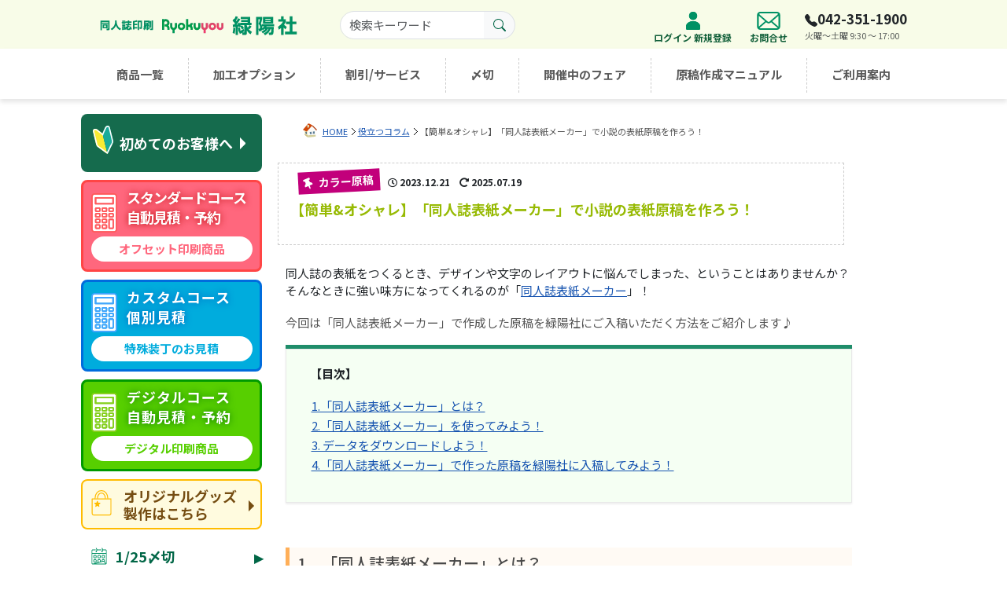

--- FILE ---
content_type: text/html; charset=UTF-8
request_url: https://www.ryokuyou.co.jp/doujin/column/doujinshihyoushimaker.html
body_size: 25369
content:
<!DOCTYPE HTML PUBLIC "-//W3C//DTD HTML 4.01 Transitional//EN" "http://www.w3.org/TR/html4/loose.dtd">
<html lang="ja">

<head>
  <meta name="viewport" width="1060">
  <meta http-equiv="Content-Type" content="text/html; charset=UTF-8">
  <meta http-equiv="Content-Script-Type" content="text/javascript">
  <meta http-equiv="Content-Style-Type" content="text/css">
  <title>【簡単&amp;オシャレ】「同人誌表紙メーカー」で小説の表紙原稿を作ろう！ | 同人誌印刷の緑陽社</title>
  <link rel='stylesheet' type="text/css" media="all" href="/wp2/wp-content/themes/ryokuyou/css/Grid.css?ver=4.0" />
  <link rel="shortcut icon" href="/favicon.ico" type="image/x-icon" />

  <style>

#main {
  display: flex;
  align-items: flex-start;
  max-width: 1080px;
  width: 100% !important;
  margin: 0 auto;
  /*gap: 20px;*/
  border-radius: 0;
  padding: 0 !important;
  box-sizing: border-box;
}

#left-nav-cont {
  width: 230px;
  flex-shrink: 0;
}

#content {
  flex: 1;
  margin-left: 20px !important;
  box-sizing: border-box;
}

  #left-nav-cont {
  min-height: 1px;
}
    div#header {
      height: 96px !important;
    }
    #greenbar {
      position: fixed;
      top: 0;
      left: 0;
      right: 0;
      background-color: #F8FCE8;
      height: 64px;
      width: 100%;
	  z-index: 101;
    }

    #main-navbar {
      position: fixed;
      top: 80px;
      right: 0;
      left: 0;
      z-index: 1030;
      /* width: 1080px; */
      margin: 0 auto;
      /* transition: all 0.3s ease-in-out; */
    }


    .navbar .container {
      max-width: 1080px;
      width: 100%;
      margin: 0 auto;
      padding: 0 15px;
    }

    .navbar {
      /* background: rgba(255, 255, 255, 1); */
      padding: 20px 0;
    }

    /* Shrinking Navbar on Scroll */
    .navbar-scroll {
      padding: 10px 0;
      background: rgba(255, 255, 255, 0.9);
      box-shadow: 0px 4px 6px rgba(0, 0, 0, 0.1);
    }

    /* Keep navbar-brand and nav items from shifting */
    .navbar-brand {
      font-size: 1.8rem;
    }

    .navbar-scroll .navbar-brand {
      font-size: 1.5rem;
    }

    /* Nav links */
    .navbar-nav .nav-link {
      font-size: 1rem;
    }

    .navbar-scroll .navbar-nav .nav-link {
      font-size: 0.9rem;
      padding: 8px 15px;
    }
  </style>
  
<!-- All in One SEO Pack 2.10 by Michael Torbert of Semper Fi Web Design[366,380] -->
<meta name="description"  content="同人誌の表紙をつくるとき、デザインや文字のレイアウトに悩んでしまった、ということはありませんか？そんなときに強い味方になってくれるのが「同人誌表紙メーカー」！ 今回は「同人誌表紙メーカー」で作成した原稿を緑陽社にご入稿いただく方法をご紹介します♪" />

<meta name="keywords"  content="同人誌,印刷,小説,原稿作成,同人誌表紙メーカー,表紙,マニュアル,入稿,原稿,同人誌印刷" />

<link rel="canonical" href="https://www.ryokuyou.co.jp/doujin/column/doujinshihyoushimaker.html" />
<meta property="og:title" content="【簡単&amp;オシャレ】「同人誌表紙メーカー」で小説の表紙原稿を作ろう！" />
<meta property="og:type" content="article" />
<meta property="og:url" content="https://www.ryokuyou.co.jp/doujin/column/doujinshihyoushimaker.html" />
<meta property="og:image" content="https://www.ryokuyou.co.jp/wp2/wp-content/uploads/2023/12/dhm_top.png" />
<meta property="og:site_name" content="緑陽社" />
<meta property="fb:admins" content="1532525490403117" />
<meta property="og:description" content="同人誌の表紙をつくるとき、デザインや文字のレイアウトに悩んでしまった、ということはありませんか？そんなときに強い味方になってくれるのが「同人誌表紙メーカー」！ 今回は「同人誌表紙メーカー」で作成した原稿を緑陽社にご入稿いただく方法をご紹介します♪" />
<meta property="article:published_time" content="2023-12-21T08:55:35Z" />
<meta property="article:modified_time" content="2025-07-19T00:33:08Z" />
<meta name="twitter:card" content="summary_large_image" />
<meta name="twitter:site" content="‎@ryokuyousha" />
<meta name="twitter:domain" content="www.ryokuyou.co.jp" />
<meta name="twitter:title" content="【簡単&amp;オシャレ】「同人誌表紙メーカー」で小説の表紙原稿を作ろう！" />
<meta name="twitter:description" content="同人誌の表紙をつくるとき、デザインや文字のレイアウトに悩んでしまった、ということはありませんか？そんなときに強い味方になってくれるのが「同人誌表紙メーカー」！ 今回は「同人誌表紙メーカー」で作成した原稿を緑陽社にご入稿いただく方法をご紹介します♪" />
<meta name="twitter:image" content="https://www.ryokuyou.co.jp/wp2/wp-content/uploads/2023/12/dhm_top.png" />
<meta itemprop="image" content="https://www.ryokuyou.co.jp/wp2/wp-content/uploads/2023/12/dhm_top.png" />
<!-- /all in one seo pack -->
<link rel='dns-prefetch' href='//s.w.org' />
		<script type="text/javascript">
			window._wpemojiSettings = {"baseUrl":"https:\/\/s.w.org\/images\/core\/emoji\/12.0.0-1\/72x72\/","ext":".png","svgUrl":"https:\/\/s.w.org\/images\/core\/emoji\/12.0.0-1\/svg\/","svgExt":".svg","source":{"concatemoji":"https:\/\/www.ryokuyou.co.jp\/wp2\/wp-includes\/js\/wp-emoji-release.min.js?ver=5.2.23"}};
			!function(e,a,t){var n,r,o,i=a.createElement("canvas"),p=i.getContext&&i.getContext("2d");function s(e,t){var a=String.fromCharCode;p.clearRect(0,0,i.width,i.height),p.fillText(a.apply(this,e),0,0);e=i.toDataURL();return p.clearRect(0,0,i.width,i.height),p.fillText(a.apply(this,t),0,0),e===i.toDataURL()}function c(e){var t=a.createElement("script");t.src=e,t.defer=t.type="text/javascript",a.getElementsByTagName("head")[0].appendChild(t)}for(o=Array("flag","emoji"),t.supports={everything:!0,everythingExceptFlag:!0},r=0;r<o.length;r++)t.supports[o[r]]=function(e){if(!p||!p.fillText)return!1;switch(p.textBaseline="top",p.font="600 32px Arial",e){case"flag":return s([55356,56826,55356,56819],[55356,56826,8203,55356,56819])?!1:!s([55356,57332,56128,56423,56128,56418,56128,56421,56128,56430,56128,56423,56128,56447],[55356,57332,8203,56128,56423,8203,56128,56418,8203,56128,56421,8203,56128,56430,8203,56128,56423,8203,56128,56447]);case"emoji":return!s([55357,56424,55356,57342,8205,55358,56605,8205,55357,56424,55356,57340],[55357,56424,55356,57342,8203,55358,56605,8203,55357,56424,55356,57340])}return!1}(o[r]),t.supports.everything=t.supports.everything&&t.supports[o[r]],"flag"!==o[r]&&(t.supports.everythingExceptFlag=t.supports.everythingExceptFlag&&t.supports[o[r]]);t.supports.everythingExceptFlag=t.supports.everythingExceptFlag&&!t.supports.flag,t.DOMReady=!1,t.readyCallback=function(){t.DOMReady=!0},t.supports.everything||(n=function(){t.readyCallback()},a.addEventListener?(a.addEventListener("DOMContentLoaded",n,!1),e.addEventListener("load",n,!1)):(e.attachEvent("onload",n),a.attachEvent("onreadystatechange",function(){"complete"===a.readyState&&t.readyCallback()})),(n=t.source||{}).concatemoji?c(n.concatemoji):n.wpemoji&&n.twemoji&&(c(n.twemoji),c(n.wpemoji)))}(window,document,window._wpemojiSettings);
		</script>
		<style type="text/css">
img.wp-smiley,
img.emoji {
	display: inline !important;
	border: none !important;
	box-shadow: none !important;
	height: 1em !important;
	width: 1em !important;
	margin: 0 .07em !important;
	vertical-align: -0.1em !important;
	background: none !important;
	padding: 0 !important;
}
</style>
	<link rel='stylesheet' id='my-jquery-ui-style-css'  href='https://www.ryokuyou.co.jp/wp2/wp-content/themes/ryokuyou-2025/css/jquery-ui.min.css?ver=5.2.23' type='text/css' media='all' />
<link rel='stylesheet' id='my-base-style-css'  href='https://www.ryokuyou.co.jp/wp2/wp-content/themes/ryokuyou-2025/css/base.css?ver=5.2.23' type='text/css' media='all' />
<link rel='stylesheet' id='my-boxer-style-css'  href='https://www.ryokuyou.co.jp/wp2/wp-content/themes/ryokuyou-2025/css/jquery.fs.boxer.min.css?ver=5.2.23' type='text/css' media='all' />
<link rel='stylesheet' id='cf7cf-style-css'  href='https://www.ryokuyou.co.jp/wp2/wp-content/plugins/cf7-conditional-fields/style.css?ver=1.8.6' type='text/css' media='all' />
<script type='text/javascript' src='https://www.ryokuyou.co.jp/wp2/wp-content/themes/ryokuyou-2025/js/jquery.min.js?ver=5.2.23'></script>
<script type='text/javascript' src='https://www.ryokuyou.co.jp/wp2/wp-content/themes/ryokuyou-2025/js/jquery-ui.min.js?ver=5.2.23'></script>
<script type='text/javascript' src='https://www.ryokuyou.co.jp/wp2/wp-content/themes/ryokuyou-2025/js/jquery.easing.1.3.js?ver=5.2.23'></script>
<script type='text/javascript' src='https://www.ryokuyou.co.jp/wp2/wp-content/themes/ryokuyou-2025/js/jquery.galleryview-1.0.js?ver=5.2.23'></script>
<script type='text/javascript' src='https://www.ryokuyou.co.jp/wp2/wp-content/themes/ryokuyou-2025/js/jquery.timers.js?ver=5.2.23'></script>
<script type='text/javascript' src='https://www.ryokuyou.co.jp/wp2/wp-content/themes/ryokuyou-2025/js/common.js?ver=5.2.23'></script>
<script type='text/javascript' src='https://www.ryokuyou.co.jp/wp2/wp-content/themes/ryokuyou-2025/js/calendar.js?ver=5.2.23'></script>
<link rel='https://api.w.org/' href='https://www.ryokuyou.co.jp/doujin/wp-json/' />
<link rel='prev' title='【使える紙いっぱい！】常備遊び紙「タント」新色ラインナップ' href='https://www.ryokuyou.co.jp/doujin/column/asobigami_renewal_tant.html' />
<link rel='next' title='【同人サークル様必見】デジタル印刷とオフセット印刷の特徴を解説' href='https://www.ryokuyou.co.jp/doujin/column/digital-offset-difference.html' />
<link rel="alternate" type="application/json+oembed" href="https://www.ryokuyou.co.jp/doujin/wp-json/oembed/1.0/embed?url=https%3A%2F%2Fwww.ryokuyou.co.jp%2Fdoujin%2Fcolumn%2Fdoujinshihyoushimaker.html" />
<link rel="alternate" type="text/xml+oembed" href="https://www.ryokuyou.co.jp/doujin/wp-json/oembed/1.0/embed?url=https%3A%2F%2Fwww.ryokuyou.co.jp%2Fdoujin%2Fcolumn%2Fdoujinshihyoushimaker.html&#038;format=xml" />
<style type="text/css">.columnContent img {
width: 100%;
height: 100%;
}
p.caption, .img-cont p {
display: none;
}
.mokuji-item {
line-height: 24px;
}

h4 span.midashi_gd strong {
    display: inline;
    line-height: 34px;
    color: #F58016;
    font-size: 17px;
    font-weight: bold;
    margin-top: 20px;
    margin-bottom: 15px;
    padding-left: 10px;
    color: #1F8D6A;
    border-bottom: dashed 1px #1F8D6A;
    border-left: 3px solid #1F8D6A;
}

.img-cont p {
  text-align: center;
  margin-bottom: 10px;
  font-size: 16px;
}
@media screen and (max-width: 480px) {
	.heading-narrow {
		letter-spacing: -1px;
                font-size: 15.5px;
	}
}</style><!-- //header output --><script async src="https://www.googletagmanager.com/gtag/js?id=UA-9557377-1"></script><script type="text/javascript" src="/js/ganalytics01.js?20180101"></script><link rel="icon" href="https://www.ryokuyou.co.jp/wp2/wp-content/uploads/2019/02/favicon.png" sizes="32x32" />
<link rel="icon" href="https://www.ryokuyou.co.jp/wp2/wp-content/uploads/2019/02/favicon.png" sizes="192x192" />
<link rel="apple-touch-icon-precomposed" href="https://www.ryokuyou.co.jp/wp2/wp-content/uploads/2019/02/favicon.png" />
<meta name="msapplication-TileImage" content="https://www.ryokuyou.co.jp/wp2/wp-content/uploads/2019/02/favicon.png" />
  <script id="_bownow_ts">
        var _bownow_ts = document.createElement('script');
    _bownow_ts.charset = 'utf-8';
    _bownow_ts.src = 'https://contents.bownow.jp/js/UTC_77952cd9e9fffabaf87d/trace.js';
    document.getElementsByTagName('head')[0].appendChild(_bownow_ts);
  </script>
</head>

<body><!-- style="background-color: #F5F5DB;"-->
  <link rel="preconnect" href="https://fonts.googleapis.com">
  <link rel="preconnect" href="https://fonts.gstatic.com" crossorigin>
  <link href="https://fonts.googleapis.com/css2?family=Noto+Sans+JP:wght@400;500;700&display=swap" rel="stylesheet">


  <link rel="preload" href="https://cdn.jsdelivr.net/npm/bootstrap@5.3.0-alpha2/dist/css/bootstrap.min.css" as="style" onload="this.onload=null;this.rel='stylesheet'"><noscript>
    <link rel="stylesheet" href="https://cdn.jsdelivr.net/npm/bootstrap@5.3.0-alpha2/dist/css/bootstrap.min.css">
  </noscript>
  <link rel="preload" href="https://www.ryokuyou.co.jp/wp2/wp-content/themes/ryokuyou-2025/css/new-base.css" as="style" onload="this.onload=null;this.rel='stylesheet'"><noscript>
    <link rel="stylesheet" href="https://www.ryokuyou.co.jp/wp2/wp-content/themes/ryokuyou-2025/css/new-base.css">
  </noscript>
  <!-- <link href="https://getbootstrap.com/docs/5.2/examples/offcanvas-navbar/offcanvas.css" rel="stylesheet"> -->
  <script src="https://www.ryokuyou.co.jp/wp2/wp-content/themes/ryokuyou-2025/js/bootstrap.bundle.min.js" defer crossorigin="anonymous"></script>
  <!-- <script src="https://cdn.jsdelivr.net/npm/bootstrap@5.3.0-alpha2/dist/js/bootstrap.bundle.min.js" integrity="sha384-qKXV1j0HvMUeCBQ+QVp7JcfGl760yU08IQ+GpUo5hlbpg51QRiuqHAJz8+BrxE/N" defer crossorigin="anonymous"></script> -->
  <div id="wrapper" class="large-width">
    <div id="greenbar"></div>
    <div id="header" class="fixed-top border-bottom">
      <!-- Header Section -->
      <header class="container-fluid py-2">
        <div class="d-flex align-items-center justify-content-around">
          <!-- Logo Section -->
          <div class="d-flex align-items-center">
            <a href="/doujin/"><img class="top-logo" src="https://www.ryokuyou.co.jp/images/common/top-logo.webp" alt="緑陽社" width="251" height="31"></a>
          </div>

          <!-- Search Section -->
          <div class="input-group me-3" style="max-width: 239px;">
            <form role="search" id="searchform" class="searchform" method="get" action="/doujin/">
              <div class="input-group">
                <input type="text" class="form-control" placeholder="検索キーワード" aria-label="searchkeyword" name="s">
                <button class="btn btn-light" type="submit" aria-label="search button">
                  <svg xmlns="http://www.w3.org/2000/svg" width="16" height="16" fill="currentColor" class="bi bi-search" viewBox="0 0 16 16">
                    <path d="M11.742 10.344a6.5 6.5 0 1 0-1.397 1.398h-.001q.044.06.098.115l3.85 3.85a1 1 0 0 0 1.415-1.414l-3.85-3.85a1 1 0 0 0-.115-.1zM12 6.5a5.5 5.5 0 1 1-11 0 5.5 5.5 0 0 1 11 0" />
                  </svg></button>
              </div>
            </form>
          </div>
          <!-- Filler Section -->
          <div class="d-flex align-items-center me-3">
            <div class="me-4 text-center">
            </div>
          </div>  
          <!-- Contact Section -->
          <div class="d-flex align-items-center">
            <div class="me-4 text-center">
              <a class="inform noLine" href="https://secure.ryokuyou.co.jp/mypage/"><img class="imghover"
                  src="https://www.ryokuyou.co.jp/images/common/mypage-icon.svg" alt="緑陽MyPageログイン" width="30"
                  height="30"><br><strong>ログイン 新規登録</strong></a>
            </div>
            <div class="me-4 text-center"><a class="inform noLine" href="https://www.ryokuyou.co.jp/doujin/inform/main">
              <img class="imghover"
                  src="https://www.ryokuyou.co.jp/images/common/top-mail.svg" alt="お問合せ" width="30"
                  height="30"><br>
                <span class="d-block fontSize12"><strong>お問合せ</strong></span></a>
            </div>
            <div>
              <span class="fw-bold teleno"><svg xmlns="http://www.w3.org/2000/svg" width="16" height="16" fill="currentColor" class="bi bi-telephone-fill" viewBox="0 0 16 16">
                  <path fill-rule="evenodd" d="M1.885.511a1.745 1.745 0 0 1 2.61.163L6.29 2.98c.329.423.445.974.315 1.494l-.547 2.19a.68.68 0 0 0 .178.643l2.457 2.457a.68.68 0 0 0 .644.178l2.189-.547a1.75 1.75 0 0 1 1.494.315l2.306 1.794c.829.645.905 1.87.163 2.611l-1.034 1.034c-.74.74-1.846 1.065-2.877.702a18.6 18.6 0 0 1-7.01-4.42 18.6 18.6 0 0 1-4.42-7.009c-.362-1.03-.037-2.137.703-2.877z" />
                </svg>042-351-1900</span>
              <small class="d-block text-muted opentimes">火曜～土曜 9:30 ～ 17:00</small>
            </div>
          </div>
        </div>
      </header>
      <!-- <div class="container-fluid header-shadow navwrap"> -->
      <nav class="navbar navbar-expand-lg navbar-scroll" aria-label="Main navigation" id="main-navbar">
        <div class="container">
          <div class="navbar" id="navbarMain" aria-labelledby="navbarMain">
            <!-- グローバルメニュー -->
            <script src="https://cdnjs.cloudflare.com/ajax/libs/jquery-csv/1.0.11/jquery.csv.min.js"></script>
<ul class="nav navbar-nav glnav">
      <li class="dropdown dropdown-hover position-static mega-dropdown" data-bs-hover="dropdown"> <a
                  class="dropdown-link" href="https://www.ryokuyou.co.jp/doujin/set/">商品一覧<span
                        class="glyphicon glyphicon-chevron-down pull-right"></span></a>
            <ul class="dropdown-menu mega-dropdown-menu dropdown-menu-start row  header-shadow"
                  data-bs-hover="dropdown">
                  <li class="col-sm-6">
                        <ul>
				<li class="nav-item bold"><span><a href="/doujin/set/">スタンダードコース（オフセット印刷）一覧</a></span></li>
					<li class="nav-item"><a class="dwn_mnu" href="/doujin/set/m01.html">カラーセット</a></li>
					<li class="nav-item"><a class="dwn_mnu" href="/doujin/set/m05.html">折とじ本セット</a></li>
					<li class="nav-item"><a class="dwn_mnu" href="/doujin/set/m02.html">色刷表紙セット</a></li>
					<li class="nav-item"><a class="dwn_mnu" href="/doujin/set/m03.html">小説本セット</a></li>
					<li class="nav-item"><a class="dwn_mnu" href="/doujin/set/m04.html">オールカラーセット</a></li>
					<li class="nav-item"><a class="dwn_mnu" href="/doujin/set/a4allcolor.html">A4オールカラーセット</a></li>
					<li class="nav-item"><a class="dwn_mnu" href="/doujin/set/comicspack.html">コミックスパック</a></li>
					<li class="nav-item">&nbsp;</li>
					<li class="nav-item bold"><span><a href="/doujin/set/#di">デジタルコース（デジタル印刷）一覧</a></span></li>
					<li class="nav-item"><a class="dwn_mnu" href="/doujin/set/d04.html">デジタルオールカラーセット</a></li>
					<li class="nav-item"><a class="dwn_mnu" href="/doujin/set/d03.html">デジタル小説本セット</a></li>
					<li class="nav-item"><a class="dwn_mnu" href="/doujin/set/dmix.html">デジタルミックスセット</a></li>
					<li class="nav-item">&nbsp;</li>
					<!--<li class="nav-item bold"><a href="/doujin/campaign/ondemand.html">オンデマンドコース(取り扱い終了)</a></li>
					<li class="nav-item"><a class="dwn_mnu" href="/doujin/ondemand/kira_of.html">きらびきオンデマセット　本文オフセット</a></li>
					<li class="nav-item"><a class="dwn_mnu" href="/doujin/ondemand/kira_on.html">きらびきオンデマセット　本文オンデマンド</a></li>
					<li class="nav-item"><a class="dwn_mnu" href="/doujin/ondemand/novel.html">オンデマンド小説本セット</a></li>-->
					
				<li class="nav-item bold"><span><a href="/doujin/set/#sp">スペシャルコース</a></span></li>
				<li class="nav-item"><a class="dwn_mnu" href="/doujin/set/jyousei.html">上製本セット</a></li>
				<li class="nav-item"><a class="dwn_mnu" href="/doujin/set/allcolorjyousei.html">オールカラー上製本セット</a></li>
					<li class="nav-item"><a class="dwn_mnu" href="/doujin/set/montecion.html">ふんわりモンテシオンセット</a></li>
					<li class="nav-item"><a class="dwn_mnu" href="/doujin/set/premiumhaku_toporus.html">プレミアム箔押し×トポラスFセット【特別コラボ商品】</a></li>
					<li class="nav-item"><a class="dwn_mnu" href="/doujin/set/dbl.html">デジタルブラックセット</a></li>
					<li class="nav-item">&nbsp;</li>
                        </ul>
                  </li>
                  <li class="col-sm-5">
                        <ul>
					<li class="nav-item">&nbsp;</li>
					<li class="nav-item bold"><span><a href="https://www.ryokuyou.co.jp/doujin/info/start_custom.html">カスタムコース<span style="font-weight: normal;">（特殊装丁窓口）</span></a></span></li>
					<li class="nav-item">&nbsp;</li>
					<li class="nav-item bold"><span><a href="/doujin/product/index.html">セット以外の印刷商品</a></span></li>
					<li class="nav-item"><a class="dwn_mnu" href="/doujin/product/poster.html">大判ポスター</a></li>
					<!--<li class="nav-item"><a class="dwn_mnu" href="/doujin/product/postcard.html">ポストカード</a></li>-->
					<li class="nav-item"><a class="dwn_mnu" href="/doujin/product/holoposter_card.html">ホログラムポスター・カード</a></li>
					<!--<li class="nav-item"><a class="dwn_mnu" href="/doujin/product/a4_allcolor.html">A4オールカラー本</a></li>-->
					<li class="nav-item"><a class="dwn_mnu" href="/doujin/product/craft_color_ori.html">未晒クラフト紙＆色上質折とじ本</a></li>
					<li class="nav-item">&nbsp;</li>
					<li class="nav-item"><a class="dwn_mnu" href="/doujin/product/hyoushi.html">表紙印刷料金</a></li>
					<li class="nav-item"><a class="dwn_mnu" href="/doujin/product/honbun.html">本文印刷料金</a></li>
					<li class="nav-item"><a class="dwn_mnu" href="/doujin/product/bind.html">製本・カバー帯かけ料金</a></li>
					<li class="nav-item">&nbsp;</li>
					<li class="nav-item bold"><span><a href="/doujin/option/">加工オプション一覧</a></span></li>
					<li class="nav-item">&nbsp;</li>
					<li class="nav-item bold"><span><a href="https://goods.ryokuyou.co.jp/?utm_source=doujin-top-nav&amp;utm_medium=link" target="_blank" class="text-decoration-none fw-bold goodslink">グッズ製作サイト</a></span></li>
                        </ul>
                  </li>
</ul>
</li>
</ul>
<ul class="nav navbar-nav">
      <li class="dropdown dropdown-hover position-static mega-dropdown" data-bs-hover="dropdown"> <a
                  class="dropdown-link" href="https://www.ryokuyou.co.jp/doujin/option/">加工オプション <span
                        class="glyphicon glyphicon-chevron-down pull-right"></span> </a>
            <ul class="dropdown-menu mega-dropdown-menu row header-shadow">
                  <li class="col-sm-3">
                        <ul>
					<li class="nav-item bold"><span><a href="/doujin/option/">加工オプション一覧</a></span></li>
					<li class="nav-item bold"><span><a href="/doujin/option/#hyoushi">表紙印刷・加工</a></span></li>
					<li class="nav-item"><a class="dwn_mnu" href="/doujin/option/neon.html">NEONカラー</a></li>
					<li class="nav-item"><a class="dwn_mnu" href="/doujin/option/color_sp.html">特殊紙カラー表紙</a></li>
					<li class="nav-item"><a class="dwn_mnu" href="/doujin/option/color_sp.html#al">メタリック表紙</a></li>
					<li class="nav-item"><a class="dwn_mnu" href="/doujin/option/prc_pp.html">ホログラムPP</a></li>
					<li class="nav-item"><a class="dwn_mnu" href="/doujin/option/cover2to3.html">表2-3印刷</a></li>
					<li class="nav-item"><a class="dwn_mnu" href="/doujin/option/digicover2to3.html">デジタル表2-3印刷</a></li>
					<li class="nav-item"><a class="dwn_mnu" href="/doujin/option/gold_silver.html">金・銀追加</a></li>
					<li class="nav-item"><a class="dwn_mnu" href="/doujin/option/5c.html">表紙5色カラー</a></li>
					<li class="nav-item"><a class="dwn_mnu" href="/doujin/option/precious.html">プレシャスカラー<br>（デジタル印刷５色カラー）</a></li>
					<li class="nav-item"><a class="dwn_mnu" href="/doujin/option/starry.html">スターリーカラー<br>（デジタル印刷 金・銀追加）</a></li>
					<li class="nav-item">&nbsp;</li>
					<li class="nav-item bold"><span><a href="/doujin/option/#cover">カバー</a></span></li>
					<li class="nav-item"><a class="dwn_mnu" href="/doujin/option/color_cover.html">カラーカバー</a></li>
					<li class="nav-item"><a class="dwn_mnu" href="/doujin/option/digicolor_cover.html">デジタルカラーカバー</a></li>
					<li class="nav-item"><a class="dwn_mnu" href="/doujin/option/cover_sp.html">特殊紙カラーカバー</a></li>
					<li class="nav-item"><a class="dwn_mnu" href="/doujin/option/obi.html">帯 / カバー＋帯</a></li>
					
					<li class="nav-item"><a class="dwn_mnu" href="/doujin/option/color_cover_film.html">高透明フィルムカバー</a></li>
                        </ul>
                  </li>
                  <li class="col-sm-2">
                        <ul>
					<li class="nav-item bold"><span><a href="/doujin/option/#haku">箔・型抜き</a></span></li>
					<li class="nav-item"><a class="dwn_mnu" href="/doujin/option/haku.html">箔押し / 空押し</a></li>
					<li class="nav-item"><a class="dwn_mnu" href="/doujin/option/tenkin.html">天金加工（三方金）</a></li>
					<li class="nav-item"><a class="dwn_mnu" href="/doujin/option/tomson.html">トムソン加工</a></li>
					<li class="nav-item">&nbsp;</li>
					<li class="nav-item bold"><span><a href="/doujin/option/#asobi">口絵・遊び紙・扉</a></span></li>
					<li class="nav-item"><a class="dwn_mnu" href="/doujin/option/front.html">カラー口絵</a></li>
					<li class="nav-item"><a class="dwn_mnu" href="/doujin/option/digifront.html">デジタルカラー口絵</a></li>
					<li class="nav-item"><a class="dwn_mnu" href="/doujin/option/asobi.html">常備遊び紙</a></li>
					<li class="nav-item"><a class="dwn_mnu" href="/doujin/option/asobi.html#kisetsu">季節の遊び紙</a></li>
					<li class="nav-item"><a class="dwn_mnu" href="/doujin/option/torepeasobi.html">トレペ遊び紙</a></li>
					<li class="nav-item"><a class="dwn_mnu" href="/doujin/option/ori_poster.html">折込ポスター</a></li>
					<li class="nav-item"><a class="dwn_mnu" href="/doujin/option/tobira.html">おてがる扉</a></li>
					<li class="nav-item"><a class="dwn_mnu" href="/doujin/option/tobira.html#tobira_t">トレペ×1色刷扉</a></li>
					<li class="nav-item"><a class="dwn_mnu" href="/doujin/option/tobira_irojyou.html">色上質扉</a></li>
					<li class="nav-item"><a class="dwn_mnu" href="/doujin/option/inside.html">見返し</a></li>
					<li class="nav-item">&nbsp;</li>
					<li class="nav-item bold"><span><a href="/doujin/option/#honbun">本文オプション</a></span></li>
					<li class="nav-item"><a class="dwn_mnu" href="/doujin/option/color_change.html">本文色刷</a></li>
                        </ul>
                  </li>
                  <li class="col-sm-3">
                        <ul>
					<li class="nav-item bold"><span><a href="/doujin/option/#kakou">特殊加工</a></span></li>
					<li class="nav-item"><a class="dwn_mnu" href="/doujin/option/spot.html">スポットクリアコート</a></li>
					<li class="nav-item"><a class="dwn_mnu" href="/doujin/option/atsumori.html">厚盛りニス</a></li>
					<li class="nav-item"><a class="dwn_mnu" href="/doujin/option/ccc.html">カラーキャンディーコート</a></li>
					<li class="nav-item"><a class="dwn_mnu" href="/doujin/option/pearl_print.html">パール印刷</a></li>
					<li class="nav-item"><a class="dwn_mnu" href="/doujin/option/trans.html">トランスタバック</a></li>
					<li class="nav-item"><a class="dwn_mnu" href="/doujin/option/lame.html">グリッターコート（銀ラメ）</a></li>
					<li class="nav-item"><a class="dwn_mnu" href="/doujin/option/rio.html">リオトーン</a></li>
					<li class="nav-item"><a class="dwn_mnu" href="/doujin/option/barco.html">バーコ加工</a></li>
					<li class="nav-item"><a class="dwn_mnu" href="/doujin/option/mattegloss.html">マット＋グロス加工</a></li>
					<li class="nav-item"><a class="dwn_mnu" href="/doujin/option/luminous.html">蓄光印刷</a></li>
					<li class="nav-item"><a class="dwn_mnu" href="/doujin/option/thermo.html">サーモプリント</a></li>
					<li class="nav-item"><a class="dwn_mnu" href="/doujin/option/fragrance.html">芳香プリント</a></li>
                        </ul>
                  </li>
                  <li class="col-sm-3">
                        <ul>
				<li class="nav-item bold"><span><a href="/doujin/option/#seihon">製本加工</a></span></li>
				<li class="nav-item"><a class="dwn_mnu" href="/doujin/option/france.html">フランス表紙</a></li>
				<li class="nav-item"><a class="dwn_mnu" href="/doujin/option/kadomaru.html">角丸加工</a></li>
				<li class="nav-item"><a class="dwn_mnu" href="/doujin/option/suntarazu.html">寸足らず表紙</a></li>
				<li class="nav-item"><a class="dwn_mnu" href="/doujin/option/suntarazu_o.html">おしゃれ寸足らず表紙</a></li>
				<li class="nav-item"><a class="dwn_mnu" href="/doujin/option/square.html">正方形本</a></li>
				<li class="nav-item"><a class="dwn_mnu" href="/doujin/option/bind_2set.html">B5変形横型2冊セット</a></li>
				<li class="nav-item"><a class="dwn_mnu" href="/doujin/option/ring.html">リング綴じ製本</a></li>
				<li class="nav-item"><a class="dwn_mnu" href="/doujin/option/hard.html">上製本／ハードカバー</a></li>
				<li class="nav-item"><a class="dwn_mnu" href="/doujin/option/bookcase.html">ブックケース</a></li>
				<li class="nav-item"><a class="dwn_mnu" href="/doujin/option/spin.html">スピン（紐しおり）</a></li>
				<li class="nav-item"><a class="dwn_mnu" href="/doujin/option/sanpou.html">三方色付（小口染め）</a></li>
				<li class="nav-item"><a class="dwn_mnu" href="/doujin/option/pur.html">PUR製本</a></li>
				<li class="nav-item"><a class="dwn_mnu" href="/doujin/option/codex.html">コデックス装</a></li>
                        </ul>
                  </li>
            </ul>
      </li>
</ul>
<ul class="nav navbar-nav">
      <li class="dropdown dropdown-hover position-static mega-dropdown" data-bs-hover="dropdown"> <a
                  class="dropdown-link" href="https://www.ryokuyou.co.jp/doujin/service">割引/サービス <span
                        class="glyphicon glyphicon-chevron-down pull-right"></span> </a>
            <ul class="dropdown-menu mega-dropdown-menu row header-shadow">
                  <li class="col-sm-12">
				<ul>
					<li class="nav-item"><span><a href="/doujin/service">割引・常時サービス一覧</a></span></li>
					<!--<li class="nav-item"><a href="/doujin/info/4bigfair.html">1～2月限定・大サービス</a></li>-->
					<li class="nav-item"><a href="/doujin/service/early.html" title="早期割引へ">早期割引</a></li><li class="nav-item"><a href="/doujin/service/yobu.html" title="余部サービスへ">余部サービス</a></li><li class="nav-item"><a href="/doujin/service/anthology.html" title="アンソロ割へ">アンソロ割</a></li><li class="nav-item"><a href="/doujin/service/omnibus.html" title="総集編割へ">総集編割</a></li><li class="nav-item"><a href="/doujin/service/reprint.html" title="再版割へ">再版割</a></li><li class="nav-item"><a href="/doujin/service/monthly.html" title="月替わり割へ">月替わり割</a></li><li class="nav-item"><a href="/doujin/service/bookstore_free.html" title="書店納品無料デーへ">書店納品無料デー</a></li><li class="nav-item"><a href="/doujin/service/point.html" title="緑陽Point還元（緑陽ポイント）へ">緑陽Point還元（緑陽ポイント）</a></li><li class="nav-item"><a href="/doujin/service/honfeti.html" title="本フェチ大賞へ">本フェチ大賞</a></li><li class="nav-item"><a href="/doujin/service/backup.html" title="バックアップサービスへ">バックアップサービス</a></li><li class="nav-item"><a href="/doujin/service/friends.html" title="お友達紹介キャンペーンへ">お友達紹介キャンペーン</a></li><li class="nav-item"><a href="/doujin/service/comitia_jgarden.html" title="COMITIA＆J.GARDEN特別バックアップへ">COMITIA＆J.GARDEN特別バックアップ</a></li><li class="nav-item"><a href="/doujin/service/goodsset-2.html" title="本とグッズセットDXへ">本とグッズセットDX</a></li><li class="nav-item"><a href="/doujin/service/book_goods_set.html" title="本とグッズのセット組へ">本とグッズのセット組</a></li><li class="nav-item"><a href="/doujin/service/online.html" title="オンライン装丁相談室へ">オンライン装丁相談室</a></li><li class="nav-item"><a href="/doujin/service/zeroen.html" title="とらのあな×緑陽社「ゼロエン同人印刷」へ">とらのあな×緑陽社「ゼロエン同人印刷」</a></li>						<!-- <li class="nav-item"><a class="dwn_mnu" href="/doujin/service/early.html" title="早期割引へ">早期割引</a></li>
						<li class="nav-item"><a class="dwn_mnu" href="/doujin/service/yobu.html" title="余部サービスへ">余部サービス</a></li>
						<li class="nav-item"><a class="dwn_mnu" href="/doujin/service/welcome_point.html" title="ウェルカムポイントへ">ウェルカムポイント</a></li>
						<li class="nav-item"><a class="dwn_mnu" href="/doujin/service/anthology.html" title="アンソロ割へ">アンソロ割</a></li>
						<li class="nav-item"><a class="dwn_mnu" href="/doujin/service/omnibus.html" title="総集編割へ">総集編割</a></li>
						<li class="nav-item"><a class="dwn_mnu" href="/doujin/service/reprint.html" title="再版割へ">再版割</a></li> -->
						<!--<li class="nav-item"><a class="dwn_mnu" href="/doujin/service/novel.html" title="小説割へ">小説割</a></li>-->
						<!--<li class="nav-item"><a class="dwn_mnu" href="/doujin/service/pixiv.html" title="pixivプレミアム会員割引へ">pixivプレミアム会員割引</a></li>-->
						<!-- <li class="nav-item"><a class="dwn_mnu" href="/doujin/service/monthly.html" title="月替わり割へ">月替わり割</a></li>
						<li class="nav-item"><a class="dwn_mnu" href="/doujin/service/point.html" title="緑陽Point還元へ">緑陽Point還元</a></li>
						<li class="nav-item"><a class="dwn_mnu" href="/doujin/service/bookstore_free.html" title="緑陽Point還元へ">書店納品無料デー</a></li> -->
						<!--<li class="nav-item"><a href="/doujin/service/friend.html" title="友達の輪へ">友達の輪</a></li>-->
						<!-- <li class="nav-item"><a class="dwn_mnu" href="/doujin/service/backup.html" title="バックアップサービスへ">バックアップサービス</a></li>
						<li class="nav-item"><a class="dwn_mnu" href="/doujin/service/honfeti.html" title="本フェチ大賞へ">本フェチ大賞</a></li>
						<li class="nav-item"><a class="dwn_mnu" href="/doujin/service/goodsset.html" title="本とグッズのセット割へ">本とグッズセットDX</a></li>
						<li class="nav-item"><a class="dwn_mnu" href="/doujin/service/comitia_jgarden.html" title="COMITIA＆J.GARDEN特別バックアップへ">COMITIA＆J.GARDEN特別バックアップ</a></li> -->
						<!-- <li class="nav-item"><a class="dwn_mnu" href="/doujin/service/book_goods_set.html" title="本とグッズのセット組へ">本とグッズのセット組</a></li>
						<li class="nav-item"><a class="dwn_mnu" href="/doujin/service/online.html" title="オンライン何でも相談室">オンライン何でも相談室</a></li> -->
				</ul>                    
				<!--ul>
					<li class="nav-item"><span><a href="/doujin/service#service">サービス</a></span></li>
					//				</ul-->
                  </li>
            </ul>
      </li>
</ul>
<ul class="nav navbar-nav">
      <li class="dropdown dropdown-hover position-static mega-dropdown" data-bs-hover="dropdown"> <a
                  class="dropdown-link" href="https://www.ryokuyou.co.jp/doujin/limit">〆切 <span
                        class="glyphicon glyphicon-chevron-down pull-right"></span> </a>
            <ul class="dropdown-menu mega-dropdown-menu row header-shadow">
                  <li class="col-sm-5">
                  <ul>
				<li class="nav-item bold"><a class="dwn_mnu" href="/doujin/limit">通常期〆切</a></li>
                  </ul>
                  </li>
                  <li class="col-sm-5">
                        <ul id="event-list"> </ul>
                  </li>
            </ul>
      </li>
</ul>
<ul class="nav navbar-nav">
      <li class="dropdown mega-dropdown"> <a href="https://www.ryokuyou.co.jp/doujin/campaign"
                  class="dropdown-link">開催中のフェア </a> </li>
</ul>
<ul class="nav navbar-nav">
      <li class="dropdown dropdown-hover position-static mega-dropdown" data-bs-hover="dropdown"> <a
                  class="dropdown-link" href="https://www.ryokuyou.co.jp/doujin/manual/">原稿作成マニュアル<span
                        class="glyphicon glyphicon-chevron-down pull-right"></span> </a>
            <ul class="dropdown-menu mega-dropdown-menu dropdown-menu-end row header-shadow">
                  <li class="col-sm-3">
                        <ul>
					<li class="nav-item bold"><span><a href="/doujin/manual/">原稿作成マニュアル</a></span></li>
					<li class="nav-item"><a class="dwn_mnu" href="/doujin/manual/basic.html">原稿作成の基本</a></li>
					<li class="nav-item"><a class="dwn_mnu" href="/doujin/manual/photoshop.html">Photoshop</a></li>
					<li class="nav-item"><a class="dwn_mnu" href="/doujin/manual/illustrator.html">Illustrator</a></li>
					<li class="nav-item"><a class="dwn_mnu" href="/doujin/manual/clip_studio.html">CLIP STUDIO PAINT</a></li>
					<li class="nav-item"><a class="dwn_mnu" href="/doujin/manual/canva.html">Canva</a></li>
					<li class="nav-item"><a class="dwn_mnu" href="/doujin/manual/word.html">Word</a></li>
					<li class="nav-item"><a class="dwn_mnu" href="/doujin/manual/indesign.html">InDesign</a></li>
					<!--<li class="nav-item"><a class="dwn_mnu" href="/doujin/manual/comic_studio.html">COMIC STUDIO</a></li>-->
					<li class="nav-item"><a class="dwn_mnu" href="/doujin/manual/medibangpaint.html">MediBang Paint</a></li>
					<li class="nav-item"><a class="dwn_mnu" href="/doujin/manual/medibangpro.html">MediBang Pro</a></li>
					<li class="nav-item"><a class="dwn_mnu" href="/doujin/manual/firealpaca.html">FireAlpaca</a></li>
					<li class="nav-item"><a class="dwn_mnu" href="/doujin/manual/procreate.html">Procreate</a></li>
					<li class="nav-item"><a class="dwn_mnu" href="/doujin/manual/ibispaint.html">アイビスペイント</a></li>
					<li class="nav-item"><a class="dwn_mnu" href="/doujin/manual/tateshiki.html">縦式</a></li>
					<li class="nav-item"><a class="dwn_mnu" href="/doujin/manual/affinity.html">Affinity</a></li>
					<li class="nav-item"><a class="dwn_mnu" href="/doujin/column/doujinshihyoushimaker.html">同人誌表紙メーカー</a></li>
                        </ul>
                  </li>
                  <li class="col-sm-4">
                        <ul>
					<li class="nav-item"><a class="dwn_mnu" href="/doujin/downloads/">原稿テンプレート</a></li>
					<li class="nav-item"><a class="dwn_mnu" href="/doujin/downloads/">発注書＆仕様書PDF</a></li>
					<li class="nav-item"><a class="dwn_mnu" href="/doujin/sehaba">背幅計算ツール</a></li>
					<li class="nav-item"><a class="dwn_mnu" href="/doujin/size-px-mm">px⇔mm変換計算ツール</a></li>
					<li class="nav-item">&nbsp;</li>
					<li class="nav-item"><a class="dwn_mnu" href="/doujin/manual/analog.html">アナログ原稿</a></li>
					<li class="nav-item"><a class="dwn_mnu" href="/doujin/manual/rgb.html">RGB入稿</a></li>
					<li class="nav-item"><a class="dwn_mnu" href="/doujin/manual/2c.html">多色刷り原稿</a></li>
					<li class="nav-item"><a class="dwn_mnu" href="/doujin/manual/smartphone-manuscript.html">スマホ・タブレットで同人誌原稿を入稿してみよう！</a></li>									
					<li class="nav-item"><a class="dwn_mnu" href="/doujin/manual/bridge.html">「Bridge」での便利な原稿確認方法</a></li>
					<li class="nav-item"><a class="dwn_mnu" href="/doujin/manual/printwords.html">『印刷・製本用語集』</a></li>
					<li class="nav-item"><a class="dwn_mnu" href="/doujin/column/">同人誌づくりに役立つコラム</a></li>
                        </ul>
                  </li>
                  <li class="col-sm-3">
                        <ul>
					<li class="nav-item bold"><span><a href="/doujin/materials/index.html">各種サンプル</a></span></li>
					
					<li class="nav-item"><a class="dwn_mnu" href="/doujin/materials/paper_basic.html">多色刷表紙きほん紙見本</a></li>
					<li class="nav-item"><a class="dwn_mnu" href="/doujin/materials/paper_iro.html">色上質紙見本</a></li>
					<li class="nav-item"><a class="dwn_mnu" href="/doujin/materials/paper_asobi.html">遊び紙用紙見本</a></li>
					<li class="nav-item"><a class="dwn_mnu" href="/doujin/manual/paper_honbun.html">本文用紙一覧</a></li>
					<li class="nav-item"><a class="dwn_mnu" href="/doujin/materials/basic27c.html">色刷インキ見本</a></li>
					<li class="nav-item"><a class="dwn_mnu" href="/doujin/manual/inkcheck.html">色刷りインキ×特殊紙シミュレーター</a></li>
					<li class="nav-item"><a class="dwn_mnu" href="/doujin/manual/kihonink-printsample.html">基本36色×色上質印刷見本</a></li>
					<li class="nav-item"><a class="dwn_mnu" href="/doujin/option/color_sp.html#color_sp">季節の特殊紙</a></li>
					<li class="nav-item"><a class="dwn_mnu" href="/doujin/option/asobi.html#kisetsu">季節の遊び紙</a></li>
					<li class="nav-item"><a class="dwn_mnu" href="/doujin/info/tools?tt=tools">資料請求</a></li>
                        </ul>
                  </li>
            </ul>
      </li>
</ul>
<ul class="nav navbar-nav">
      <li class="dropdown dropdown-hover position-static mega-dropdown" data-bs-hover="dropdown"> <a
                  class="dropdown-link" href="/doujin/manual/info.html">ご利用案内<span
                        class="glyphicon glyphicon-chevron-down pull-right"></span> </a>
            <ul class="dropdown-menu mega-dropdown-menu dropdown-menu-end row header-shadow">
                  <li class="col-sm-6">
                        <ul>
					<li class="nav-item bold"><span><a href="/doujin/manual/info.html">ご利用案内</a></span></li>
					<li class="nav-item"><a class="dwn_mnu" href="/doujin/manual/first.html">初めてのお客様へ</a></li>
					<li class="nav-item"><a class="dwn_mnu" href="/doujin/manual/order.html">発注の流れ</a></li>
					<li class="nav-item"><a class="dwn_mnu" href="/doujin/manual/flow_submit.html">ご入稿方法</a></li>
					<li class="nav-item"><a class="dwn_mnu" href="/doujin/manual/ipad_submit.html">iPadのWeb入稿方法</a></li>
					<li class="nav-item"><a class="dwn_mnu" href="/doujin/manual/mypage_register.html">緑陽MyPageでできること</a></li>
					<li class="nav-item"><a class="dwn_mnu" href="/doujin/manual/pay.html">お支払い方法</a></li>
					<li class="nav-item"><a class="dwn_mnu" href="/doujin/manual/credit.html">クレジット決済について</a></li>
					<li class="nav-item"><a class="dwn_mnu" href="/doujin/manual/delivery.html">納品方法</a></li>
					<li class="nav-item timeit" data-end="2026-01-10 09:00"><a class="dwn_mnu" href="/doujin/manual/delivery_big.html">冬コミ前後（12/21～1/11）の納品について</a></li>
					<li class="nav-item"><a class="dwn_mnu" href="/doujin/hako-calc">箱数計算ツール</a></li>
					<li class="nav-item"><a class="dwn_mnu" href="/doujin/manual/stock.html">在庫管理</a></li>
					<li class="nav-item"><a class="dwn_mnu" href="/doujin/manual/receive.html">他社印刷物の持ち込みについて</a></li>
					<li class="nav-item"><a class="dwn_mnu" href="/doujin/manual/r18.html">成人向け作品を描かれる方へ</a></li>
</ul>
</li>
<li class="col-sm-4">
      <ul>
					<li class="nav-item"><a class="dwn_mnu" href="/doujin/contact">窓口一覧</a></li>
					<li class="nav-item"><a class="dwn_mnu" href="/doujin/FAQ/">FAQ TOP</a></li>
					<li class="nav-item"><a class="dwn_mnu" href="https://www.ryokuyou.co.jp/doujin/inform/main">お問合せフォーム</a></li>
                    <br>
					<li class="nav-item"><a class="dwn_mnu" href="/doujin/welcome-to-ryokuyou.html">English Guide</a></li>
      </ul>
</li>
</ul>
</li>
</ul>
</div>
</div>
<script>
(function($){
  "use strict";

  window.EventLinks = window.EventLinks || {};

  function tsUrl(url) {
    const t = Date.now();
    return url + (url.includes("?") ? "&" : "?") + "timestamp=" + t;
  }

  function parseDateOnly(dateStr){
    const d = new Date(dateStr);
    if (isNaN(d)) return null;
    d.setHours(0,0,0,0);
    return d;
  }

  function formatYMD(d){
    const y = d.getFullYear();
    const m = String(d.getMonth() + 1).padStart(2, "0");
    const day = String(d.getDate()).padStart(2, "0");
    return `${y}-${m}-${day}`;
  }

  function defaultRowFilter(row){
    // row[0]=show flag, row[4]=date
    if (!row || row.length < 5) return false;
    if (String(row[0]) !== "1") return false;

    const d = parseDateOnly(row[4]);
    if (!d) return false;

    const today = new Date();
    today.setHours(0,0,0,0);
    return d >= today;
  }

  function loadCsv(csvUrl){
    return $.ajax({
      url: tsUrl(csvUrl),
      dataType: "text",
      cache: false
    });
  }

  // cfg.outputs: [{ target, sort, insert, time, template(row, ymd, dateEnd) }]
  function build(cfg){
    const config = $.extend(true, {
      csvUrl: "https://ryokuyou.co.jp/kanri/csv/live_event-limit-list.csv",
      rowFilter: defaultRowFilter,
      validateRowLength: 0, // e.g. 6 if you want strict checks
      outputs: []
    }, cfg || {});

    const targets = config.outputs.map(o => o.target);
    if (!targets.some(sel => $(sel).length)) return; // nothing to render on this page

    loadCsv(config.csvUrl).done(function(data){
      const csvList = $.csv.toArrays(data);

      if (!csvList || csvList.length <= 1) {
        // console.error("CSV invalid/empty");
        return;
      }

      const items = [];

      for (let i = 1; i < csvList.length; i++){
        const row = csvList[i];

        if (config.validateRowLength && (!row || row.length < config.validateRowLength)) {
          // console.warn("CSV row has fewer columns than expected:", i);
          continue;
        }

        if (!config.rowFilter(row)) continue;

        const d = parseDateOnly(row[4]);
        if (!d) continue;

        const ymd = formatYMD(d);
        items.push({ row, d, ymd });
      }

      config.outputs.forEach(function(out){
        const $target = $(out.target);
        if (!$target.length) return;

        const sorted = items.slice().sort(function(a,b){
          return out.sort === "desc" ? (b.d - a.d) : (a.d - b.d);
        });

        sorted.forEach(function(item){
          const time = out.time || "16:00";
          const dateEnd = `${item.ymd} ${time}`;
          const html = out.template(item.row, item.ymd, dateEnd);

          if (out.insert === "prepend") $target.prepend(html);
          else $target.append(html);
        });
      });

    }).fail(function(){
      // console.error("Error fetching CSV");
    });
  }

  EventLinks.build = build;

  // --- Optional: auto-run your “global” outputs sitewide ---
  $(function(){
    EventLinks.build({
      outputs: [
        {
          target: "#event-list",
          sort: "asc",
          insert: "append",
          time: "16:00",
          template: function(row, ymd, dateEnd){
            return `
              <li class="nav-item timeit" data-end="${dateEnd}">
                <a class="dwn_mnu" href="https://www.ryokuyou.co.jp/doujin/info/${row[2]}.html">${row[3]}〆切</a>
              </li>
            `;
          }
        },
        {
          target: "#left-navi-list",
          sort: "desc",
          insert: "prepend",
          time: "16:00",
          template: function(row, ymd, dateEnd){
            return `
              <a href="https://www.ryokuyou.co.jp/doujin/info/${row[2]}.html">
                <div class="navi-event-item timeit" data-end="${dateEnd}">
                  <div class="svg-cell">
                    <svg class="deadline-svg svg-setting" width="1.5em" height="1.5em"></svg>
                  </div>
                  <div class="text-cell">${row[3]}〆切<span>${row[5] || ""}</span></div>
                </div>
              </a>
            `;
          }
        }
      ]
    });
  });

})(jQuery);
</script>
          </div>
        </div>
      </nav>
    </div>
  </div><!-- /wrapper -->
  <div id="main_warp">
    <div id="main" class="clearfix">
<style type="text/css">
.page_news #news {
	/* float: left; */
	width: 720px; /* 500px; */
	margin-bottom: 20px;
}

.page_news #s_news {
	float: initial;
	width: 100%;
}
</style>
<link href="https://use.fontawesome.com/releases/v5.6.1/css/all.css?v=20260124113702" rel="stylesheet">
<!-- regular.css -->
<div class="page_news clearfix" id="content">

<!-- タイトル -->
<h2></h2>

<!-- パンくず -->
<ul id="topicPath">
		<li class="home"><a href="/doujin/" title="緑陽社HOMEへ">HOME</a></li>
	<li><a href="/doujin/column/">役立つコラム</a></li>
	<li>【簡単&amp;オシャレ】「同人誌表紙メーカー」で小説の表紙原稿を作ろう！</li>
</ul>

<div id="news">
	<div class="title_news">
		<div class="clearfix">
			<strong class="clmn02"><i class="fas fa-thumbtack"></i>カラー原稿</strong>
						<span><i class="far fa-clock"></i> <time datetime="2023-12-21T17:55:35+09:00" itemprop="dateCreated datePublished">2023.12.21</time></span>
						<span>　<i class="fas fa-redo-alt"></i> <time datetime="2025-07-19T09:33:08+09:00" itemprop="dateModified">2025.07.19</time></span>
			
		</div>
		<p>【簡単&オシャレ】「同人誌表紙メーカー」で小説の表紙原稿を作ろう！</p>
	</div>
	<div class="container sec_p"><script src="https://www.ryokuyou.co.jp/wp2/wp-content/themes/ryokuyou/js/jquery.bxslider.js"></script>
<link href="https://www.ryokuyou.co.jp/wp2/wp-content/themes/ryokuyou/css/jquery.bxslider.css" rel="stylesheet" /><script>
if (window.innerWidth >= 480) {
jQuery(function($){
	$(document).ready(function(){
		$('.bxslider').bxSlider({
				auto: true,
				speed: 450,
				infiniteLoop: false,
				hideControlOnEnd: true,
				//slideWidth: 620
				// Key change: avoid GPU transform sampling that makes bitmap text look darker/soft
				useCSS: false
		});
	$(".boxer").boxer();
	});
});
}
</script>
<style>
/* Outer slider wrapper */
.ryoLoop.ryo-slider{
  width: 100%;
  overflow: visible; /* dots can sit outside the frame */
}

/* Border + shadow frame (must NOT be overflow hidden) */
.ryoLoop .ryo-shell{
  border: 5px solid #fff;
  box-shadow: 0 0 5px #ccc;
  background: #fff;
  overflow: visible;
}

/* This is the ONLY thing that clips the slides */
.ryoLoop .ryo-viewport{
  overflow: hidden;
}

/* Track + slides */
.ryoLoop .ryo-track{
  display: flex;
  flex-wrap: nowrap;
  gap: 0;
  will-change: transform;
}

.ryoLoop .ryo-slide{
  margin: 0;
  padding: 0;
}

.ryoLoop .ryo-slide img{
  display: block;
  width: 100%;
  height: auto;
}

/* Dots */
.ryoLoop .ryo-dots{
  display: flex;
  justify-content: center;
  gap: 10px;
  margin-top: 12px;
}

.ryoLoop .ryo-dots button{
  width: 10px;
  height: 10px;
  border-radius: 999px;
  border: 0;
  padding: 0;
  background: #bbb;
  cursor: pointer;
}

.ryoLoop .ryo-dots button[aria-current="true"]{
  background: #333;
}
</style>
<script src="https://www.ryokuyou.co.jp/wp2/wp-content/themes/ryokuyou-2025/js/ryo-slider.js"></script>
<div class="columnContent">
同人誌の表紙をつくるとき、デザインや文字のレイアウトに悩んでしまった、ということはありませんか？<br />
そんなときに強い味方になってくれるのが「<a href="https://dojin-support.net/" target="_blank" rel="noopener noreferrer">同人誌表紙メーカー</a>」！</p>
<p>今回は「同人誌表紙メーカー」で作成した原稿を緑陽社にご入稿いただく方法をご紹介します♪</p>
<div class="text-container">
<div class="mokuji"><strong>【目次】</strong></p>
<ul>
<li><a href="#one">1.「同人誌表紙メーカー」とは？</a></li>
<li><a href="#two">2.「同人誌表紙メーカー」を使ってみよう！</a></li>
<li><a href="#three">3. データをダウンロードしよう！</a></li>
<li><a href="#four">4.「同人誌表紙メーカー」で作った原稿を緑陽社に入稿してみよう！</a></li>
</ul></div>
</div>
<br />
<h3 id="one" class="midashi mT30">1．「同人誌表紙メーカー」とは？</h3>
<div class="img-cont w99 mT20 mB20"><a href="https://www.ryokuyou.co.jp/wp2/wp-content/uploads/2023/12/dhm_top.png" class="boxer" data-gallery="gallery" title=""><img src="https://www.ryokuyou.co.jp/wp2/wp-content/uploads/2023/12/dhm_top.png" alt="" width="1156" height="567" class="alignnone size-full wp-image-69045" /></a></div>
<p>好きなデザインと作りたい本のサイズを選んで、タイトルを入れるだけで<br />
おしゃれな同人誌の表紙がつくれるウェブツールです。</p>
<p>背幅別のA5、A6（文庫）サイズの表紙素材が用意されています。<br />
バリエーションが豊富なので、あなたの新刊にピッタリなデザインがきっと見つかります！</p>
<p>解像度350dpi、塗り足しが3mm付いているので、<br />
psdデータをダウンロードすればそのままご入稿OK♪<br />
印刷所のテンプレートに貼り付ける作業も不要なので、<br />
ペイントソフトを持っていない方でも簡単に表紙原稿が作れるのが魅力です。</p>
<p>ご利用にあたっての注意事項や作例はこちらをご覧ください！</p>
<p>▼漫画で読む　同人誌表紙メーカーの注意事項（pixiv）<br />
<a href="https://www.pixiv.net/artworks/94938641" target="_blank" rel="noopener noreferrer">https://www.pixiv.net/artworks/94938641</a></p>
<p>こちらでは制作事例がご覧いただけます♪</p>
<p>▼同人誌表紙メーカーがパワーアップしました！（pixiv）<br />
<a href="https://www.pixiv.net/artworks/103775853" target="_blank" rel="noopener noreferrer">https://www.pixiv.net/artworks/103775853</a></p>
<h3 id="two" class="midashi mT30">2．「同人誌表紙メーカー」を使ってみよう！</h3>
<p>※こちらの記事は2023/12/21に閲覧した「同人誌表紙メーカー」の仕様をもとに記載しています。</p>
<p>まずは「同人誌表紙メーカー」で表紙原稿を作ってみましょう！</p>
<p>「同人誌表紙メーカー」はウェブ上で作業が完結します。<br />
<a href="https://dojin-support.net/" target="_blank" rel="noopener noreferrer">こちら</a>へアクセスして<br />
「早速作ってみよう　同人誌表紙メーカー」ボタンをクリックします。</p>
<p>最初に表紙のデザインとサイズを選びます。<br />
上部の「絞り込み検索」で、雰囲気・イメージカラーなどをピックアップできるのが便利です！</p>
<p>今回は例として「デザイン37」「A5表紙」で作ってみます。</p>
<div class="img-cont w99 mT20 mB20"><a href="https://www.ryokuyou.co.jp/wp2/wp-content/uploads/2023/12/dhm_01new.png" class="boxer" data-gallery="gallery" title=""><img src="https://www.ryokuyou.co.jp/wp2/wp-content/uploads/2023/12/dhm_01new.png" alt="" width="1124" height="806" class="alignnone size-full wp-image-69039" /></a></div>
<h4><span class="midashi_gd mT20 mB10"><strong>基本仕様</strong></span></h4>
<p>まずは「基本仕様」タブで背幅を入力します。<br />
作りたい本の背幅は、緑陽社の「<a href="https://www.ryokuyou.co.jp/doujin/sehaba" target="_blank" rel="noopener noreferrer">背幅計算ツール</a>」でチェック！</p>
<p>今回は例として本文用紙「クリーム書籍用紙72.5kg」、本文100ページとします。<br />
「背幅計算ツール」で5.25 mmと出ました。</p>
<div class="img-cont w99 mT20 mB20"><a href="https://www.ryokuyou.co.jp/wp2/wp-content/uploads/2023/12/sehabakeisan.png" class="boxer" data-gallery="gallery" title=""><img src="https://www.ryokuyou.co.jp/wp2/wp-content/uploads/2023/12/sehabakeisan.png" alt="" width="761" height="731" class="alignnone size-full wp-image-69047" /></a></div>
<p>「同人誌表紙メーカー」では、これに最も近い「～5mm」を選びます。<br />
若干の差がありますが、仕上がりに大きな影響はありませんのでご安心ください♪</p>
<p>背幅8mm以上の場合は背表紙にも文字が入れられます。<br />
（今回は「～5mm」を選択しているため、入力欄がグレーアウトしています。）</p>
<p>同じく「基本仕様」設定画面内に「R18マークを表示」のチェックがありますので、<br />
成人向け作品の場合は忘れずにオンにしましょう。</p>
<div class="img-cont w99 mT20 mB20"><a href="https://www.ryokuyou.co.jp/wp2/wp-content/uploads/2023/12/dhm_02new.png" class="boxer" data-gallery="gallery" title=""><img src="https://www.ryokuyou.co.jp/wp2/wp-content/uploads/2023/12/dhm_02new.png" alt="" width="1124" height="1293" class="alignnone size-full wp-image-69040" /></a></div>
<h4><span class="midashi_gd mT20 mB10"><strong>和書体タイトル／欧文書体タイトル</strong></span></h4>
<p>次に「和書体タイトル」や「欧文書体タイトル」タブで<br />
表1（オモテ表紙）に入れるタイトルを入力します。<br />
フォント、文字サイズ、文字色などもここで設定します。</p>
<p>入力したタイトルはページ下部の表紙デザイン内にリアルタイムで<br />
配置されるので、完成イメージを見ながら微調整していきます。</p>
<p>「表紙印刷範囲・内枠の確認」にチェックを入れてみて、<br />
この枠の中に収まるように文字を配置するのがオススメ♪</p>
<p>常用外文字を使用する場合は「常用外文字に対応」にチェックを入れます。<br />
チェックを入れ忘れてしまっても、ダウンロード時に確認用アラートが出てくるので安心です。</p>
<p>「文字色（抽出用）」の一覧にある色は、選んだ表紙デザインに<br />
マッチした色味となっているので、統一感ある仕上がりにしたい場合に便利です！</p>
<div class="img-cont w99 mT20 mB20"><a href="https://www.ryokuyou.co.jp/wp2/wp-content/uploads/2023/12/dhm_03new.png" class="boxer" data-gallery="gallery" title=""><img src="https://www.ryokuyou.co.jp/wp2/wp-content/uploads/2023/12/dhm_03new.png" alt="" width="1230" height="1777" class="alignnone size-full wp-image-69041" /></a></div>
<h4><span class="midashi_gd mT20 mB10"><strong>裏表紙</strong></span></h4>
<p>「裏表紙」タブでは表4（ウラ表紙）に入れる文字の編集が可能です。<br />
表4にも冊子タイトルやサークル名、発行日などを入れたいときに設定しましょう。</p>
<div class="img-cont w99 mT20 mB20"><a href="https://www.ryokuyou.co.jp/wp2/wp-content/uploads/2023/12/dhm_04new.png" class="boxer" data-gallery="gallery" title=""><img src="https://www.ryokuyou.co.jp/wp2/wp-content/uploads/2023/12/dhm_04new.png" alt="" width="1214" height="1731" class="alignnone size-full wp-image-69042" /></a></div>
<p>ここまでの設定が完了したら、いよいよダウンロードです！</p>
<h3 id="three" class="midashi mT30">3．データをダウンロードしよう！</h3>
<p>入稿用データは「印刷用画像（350dpi）に変換」ボタンでダウンロードします。<br />
SNSなどでの宣伝用画像は「Web用画像（72dpi）に変換」ボタンでダウンロードします。</p>
<div class="img-cont w99 mT20 mB20"><a href="https://www.ryokuyou.co.jp/wp2/wp-content/uploads/2023/12/dhm_05new.png" class="boxer" data-gallery="gallery" title=""><img src="https://www.ryokuyou.co.jp/wp2/wp-content/uploads/2023/12/dhm_05new.png" alt="" width="1214" height="1021" class="alignnone size-full wp-image-69043" /></a></div>
<p>「印刷用画像（350dpi）に変換」ボタンを押すと、PSD、PNG、PDFの<br />
３種類のダウンロードボタンが表示されます。</p>
<p>「同人誌表紙メーカー」からダウンロードしたデータをそのまま緑陽社に<br />
入稿する場合はPSD、またはPDFをご利用ください！</p>
<p>同ページにある「<a href="https://dojin-support.net/forprint.html" target="_blank" rel="noopener noreferrer">表紙を印刷する前に</a>」も必ず確認しましょう！<br />
「同人誌表紙メーカー」からダウンロードしたデータをそのまま入稿する場合に<br />
印刷所に伝える必要がある重要事項が記載されています。</p>
<p>※「同人誌表紙メーカー」で作成されたPSD形式のデータは、<br />
　CLIP STUDIO PAINTなどPhotoshop以外のソフト・アプリでは正常に開けません。<br />
　ダウンロードしたデータにお絵描きソフト・アプリで手を加えたい場合は<br />
　PNG形式のデータをダウンロードしましょう。</p>
<p>※PNG形式のデータに手を加えてからご入稿される場合は、<br />
　お手元のお絵描きソフト・アプリにて<br />
　必ず「<a href="https://www.ryokuyou.co.jp/doujin/manual/rgb.html" target="_blank" rel="noopener noreferrer">カラープロファイル</a>」を埋め込みましょう。</p>
<h3 id="four" class="midashi mT30">4．「同人誌表紙メーカー」で作った原稿を緑陽社に入稿してみよう！</h3>
<p>続いて、緑陽社に「同人誌表紙メーカー」で作成した<br />
表紙原稿を入稿する場合の手順をご案内します。</p>
<h4><span class="midashi_gd mT20 mB10"><strong>事前準備</strong></span></h4>
<p>緑陽社にご入稿いただく際には、<br />
原稿をどのソフト・アプリで作成したか情報をお知らせいだきます。</p>
<p>「同人誌表紙メーカー」を使用した原稿について<br />
情報登録する方法をご案内します。</p>
<p>まず「<a href="https://secure.ryokuyou.co.jp/mypage/" rel="noopener noreferrer" target="_blank">緑陽MyPage</a>」にログインし、<br />
トップ画面左のメニューより「データ作成仕様情報の登録・変更」に進みます。</p>
<p>画面上部の「追加する」ボタン（または既に登録した情報の「編集する」ボタン）を押します。</p>
<p>登録画面では、以下のように情報登録します。</p>
<div class="img-cont w99 mT20 mB20"><a href="https://www.ryokuyou.co.jp/wp2/wp-content/uploads/2023/12/siyoujouhou.png" class="boxer" data-gallery="gallery" title=""><img src="https://www.ryokuyou.co.jp/wp2/wp-content/uploads/2023/12/siyoujouhou.png" alt="" width="1022" height="622" class="alignnone size-full wp-image-69048" /></a></div>
<div style="border:1px solid #ccc; padding:5%; margin:20px 0;">
・この仕様の名前<br />
ご自身がわかりやすい名前をお付けください。<br />
今回は「表紙（同人誌表紙メーカー）」としました。</p>
<p>・OS<br />
プルダウンから、ご自身が「同人誌表紙メーカー」を<br />
操作したときに使用したOSを選択します。</p>
<p>・使用ソフト<br />
プルダウンから「同人誌表紙メーカー」を選択します。</p>
<p>・保存形式<br />
ダウンロードした原稿にあわせて「psd」または「PDF」と入力します。<br />
今回は「psd」としました。</p>
<p>・カラーモード<br />
「RGB」と入力します。</p>
<p>・塗り足し<br />
「3mm」と入力します。</p>
<p>・画像解像度<br />
「350ppi」と入力します。</p>
<p>※「同人誌表紙メーカー」で原稿作成後、ダウンロードしたデータに<br />
　お絵描きソフト・アプリで手を加えた場合は<br />
　最終的なデータを作成したソフトを選択してください。<br />
　カラーモードや解像度を変更した場合は、変更後の情報を入力してください。
</p></div>
<p>すべての情報を選択、入力し終わったら「登録する」ボタンを押します。<br />
これでデータ情報の準備が完了しました！</p>
<p>続けて、ご入稿・ご発注方法をご案内します。</p>
<h4><span class="midashi_gd mT20 mB10"><strong>ご入稿・ご発注</strong></span></h4>
<p>今回は、「<a href="https://secure.ryokuyou.co.jp/mypage/reserve_input.php" rel="noopener noreferrer" target="_blank">自動見積&#038;予約システム</a>」から事前に<br />
「カラーセット」のご予約を済ませた状態と仮定します。</p>
<p>※緑陽社へのご予約・ご発注方法は「<a href="https://www.ryokuyou.co.jp/doujin/manual/mypage_register.html" target="_blank" rel="noopener noreferrer">こちら</a>」もチェック！</p>
<p>まず、「<a href="https://secure.ryokuyou.co.jp/mypage/" rel="noopener noreferrer" target="_blank">緑陽MyPage</a>」にログインし、トップ画面左のメニューより<br />
「見積・予約・発注一覧」に進みます。<br />
その後、入稿したい冊子の「詳細」ボタンを押して発注手続き画面に進みます。</p>
<p>「原稿情報」の「本日入稿する原稿の申告（必須）」にチェックを入れます。<br />
今回は「表紙」にチェックを入れました。</p>
<p>※本文など、表紙以外のパーツも同じタイミングで入稿する場合は、<br />
　そのパーツにもチェックを入れてください。</p>
<p>データのご入稿方法は、<br />
緑陽MyPageサーバー上に原稿をアップロードする「Web入稿」や<br />
外部のデータ転送サービスを使用する方法など、ご都合にあわせてお選びいただけます。</p>
<p>「データ仕様書を選択」欄には、先ほど＜事前準備＞で登録した<br />
「表紙（同人誌表紙メーカー）」が表示されているので、こちらをクリックします。</p>
<p>「背幅」欄には、作成した表紙原稿の背幅を入力します。<br />
今回は「同人誌表紙メーカー」で「～5mm」の原稿を作成しましたので、<br />
「背幅」欄に「5mm」と入力します。</p>
<p>その後、原稿のファイル名、ご発注内容を今一度お確かめの上、<br />
「ファイル名や内容に不備がないことを確認した」にチェックを入れます。</p>
<div class="img-cont w99 mT20 mB20"><a href="https://www.ryokuyou.co.jp/wp2/wp-content/uploads/2023/12/hacchu.png" class="boxer" data-gallery="gallery" title=""><img src="https://www.ryokuyou.co.jp/wp2/wp-content/uploads/2023/12/hacchu.png" alt="" width="837" height="1023" class="alignnone size-full wp-image-69046" /></a></div>
<p>これで表紙のご入稿準備が整いました。<br />
最後に「この内容で入稿（発注）する」ボタンを押します。<br />
画面が切り替わりました、表紙のご発注手続き完了です！</p>
<p>ご入稿方法についてご不明点がありましたら、お電話や<br />
<a href="https://www.ryokuyou.co.jp/doujin/inform/contact-form" rel="noopener noreferrer" target="_blank">お問合せフォーム</a>よりお気兼ねなくご相談くださいませ。</p>
<h4 class="midashi_line16 mT30"><strong>関連リンク</strong></h4>
<p class="golink"><a href="https://www.ryokuyou.co.jp/doujin/manual/printwords.html" rel="noopener noreferrer" target="_blank">同人誌サークルのための『印刷・製本用語集』</a></p>
<p class="golink"><a href="https://www.ryokuyou.co.jp/doujin/set/m03.html" rel="noopener noreferrer" target="_blank">小説本セット（オフセット印刷）</a></p>
<p class="golink"><a href="https://www.ryokuyou.co.jp/doujin/set/d03.html" rel="noopener noreferrer" target="_blank">デジタル小説本セット（デジタル印刷）</a></p>
<p class="golink"><a href="https://www.ryokuyou.co.jp/doujin/manual/first.html" rel="noopener noreferrer" target="_blank">初めてのお客様へ</a></p>
</div>
</div>
	<div id="news_pager"><div id="nextPage"><p class="capt"><a href="asobigami_renewal_tant.html" title="【使える紙いっぱい！】常備遊び紙「タント」新色ラインナップ">一つ次へ ≫</a></p><p class="tit"><a href="asobigami_renewal_tant.html" title="【使える紙いっぱい！】常備遊び紙「タント」新色ラインナップ">【使える紙いっぱい！】常備遊び紙「タント」新色ラインナップ</a></p></div><div id="prevPage"><p class="capt"><a href="tomson-introduction.html" title="【心躍る特殊装丁に♪】トムソン加工で表紙と口絵を楽しく演出！">≪ 一つ前へ</a></p><p class="tit"><a href="tomson-introduction.html" title="【心躍る特殊装丁に♪】トムソン加工で表紙と口絵を楽しく演出！">【心躍る特殊装丁に♪】トムソン加工で表紙と口絵を楽しく演出！</a></p></div></div></div><!-- /#news -->

<!-- 右側サイドバー -->
<div id="s_news">
	<div style="float:left;">
		<span>最新記事</span>
		<ul style="margin-left:2px;">
			<li><a href="tomson-introduction.html" title="【心躍る特殊装丁に♪】トムソン加工で表紙と口絵を楽しく演出！">【心躍る特殊装丁に♪】トムソン加工で表紙と口絵を楽しく演出！</a></li><li><a href="optionsearchtool.html" title="同人誌制作に最適！テーマや色で簡単に選べる「加工オプション検索ツール」">同人誌制作に最適！テーマや色で簡単に選べる「加工オプション検索ツール」</a></li><li><a href="easypaperandinksimulation.html" title="【印刷所おすすめ】紙と印刷色の組み合わせ&WEBで簡単シミュレーション！">【印刷所おすすめ】紙と印刷色の組み合わせ&WEBで簡単シミュレーション！</a></li><li><a href="clipstudioexport_en.html" title="How to export and submit your manuscript using CLIP STUDIO PAINT easily, without fail">How to export and submit your manuscript using CLIP STUDIO PAINT easily, without fail</a></li><li><a href="medibangpro.html" title="【読めば解決】「MediBang Pro（メディバンプロ）」の同人誌制作・入稿方法【簡単】">【読めば解決】「MediBang Pro（メディバンプロ）」の同人誌制作・入稿方法【簡単】</a></li><li><a href="digital-offset-difference.html" title="【同人サークル様必見】デジタル印刷とオフセット印刷の特徴を解説">【同人サークル様必見】デジタル印刷とオフセット印刷の特徴を解説</a></li><li><a href="doujinshihyoushimaker.html" title="【簡単&オシャレ】「同人誌表紙メーカー」で小説の表紙原稿を作ろう！">【簡単&オシャレ】「同人誌表紙メーカー」で小説の表紙原稿を作ろう！</a></li><li><a href="asobigami_renewal_tant.html" title="【使える紙いっぱい！】常備遊び紙「タント」新色ラインナップ">【使える紙いっぱい！】常備遊び紙「タント」新色ラインナップ</a></li><li><a href="choosing-asobigami.html" title="【お手軽なのに奥が深い！？】遊び紙のえらび方&ハイセンスな使い方">【お手軽なのに奥が深い！？】遊び紙のえらび方&ハイセンスな使い方</a></li><li><a href="samples-introduction.html" title="「これがあれば安心！緑陽社の紙見本・印刷見本【カラー表紙編】」">「これがあれば安心！緑陽社の紙見本・印刷見本【カラー表紙編】」</a></li>		</ul>
	</div>
	<div class="bL200 mL20">
		<span>カテゴリー</span>
		<ul style="margin-left:2px;">
			<div class="category-row"><span class="category-item"><a href="https://www.ryokuyou.co.jp/doujin/column/index.html?category_name=clmn06" title="多色印刷" class="col-clmn06">多色印刷(6)</a></span><span class="category-item"><a href="https://www.ryokuyou.co.jp/doujin/column/index.html?category_name=clmn07" title="サービス" class="col-clmn07">サービス(2)</a></span><span class="category-item"><a href="https://www.ryokuyou.co.jp/doujin/column/index.html?category_name=clmn08" title="商品紹介" class="col-clmn08">商品紹介(10)</a></span><span class="category-item"><a href="https://www.ryokuyou.co.jp/doujin/column/index.html?category_name=clmn09" title="印刷・製本用語" class="col-clmn09">印刷・製本用語(2)</a></span><span class="category-item"><a href="https://www.ryokuyou.co.jp/doujin/column/index.html?category_name=clmn02" title="カラー原稿" class="col-clmn02">カラー原稿(13)</a></span><span class="category-item"><a href="https://www.ryokuyou.co.jp/doujin/column/index.html?category_name=clmn03" title="漫画原稿" class="col-clmn03">漫画原稿(17)</a></span><span class="category-item"><a href="https://www.ryokuyou.co.jp/doujin/column/index.html?category_name=clmn04" title="小説原稿" class="col-clmn04">小説原稿(9)</a></span><span class="category-item"><a href="https://www.ryokuyou.co.jp/doujin/column/index.html?category_name=clmn05" title="特殊加工" class="col-clmn05">特殊加工(9)</a></span><span class="category-item"><a href="https://www.ryokuyou.co.jp/doujin/column/index.html?category_name=featured" title="注目" class="col-featured">注目(2)</a></span></div>		</ul>
	</div>
</div>

<!-- フッターコントロール -->
<style>
.footer-group-btns {
  width: 815px;
  display: flex;
  flex-wrap: wrap;  
  justify-content: space-between;
}
.footer-group-btns a {
	text-decoration: none;
}
.stddiv, .digidiv {
  font-size: 23px;
  font-weight: bold;
  width: 812px;
  height: 75px;
  border-radius: 2px;
  color: white;
  text-align: center;
  line-height: 75px;
  margin-bottom: 8px;
}
.stddiv {
  border: 2px solid #ff9da0;
  background: #ff6070;
}
.digidiv {
  border: 2px solid #deff9d;
  background:#9DE21A;
}
.stddiv .smaller, .digidiv .smaller {
  font-size: 18px;
}

.stddiv .svgdiv,
.stddiv .textdiv,
.stddiv .arrowdiv, 
.digidiv .svgdiv,
.digidiv .textdiv,
.digidiv .arrowdiv {
  display: inline-flex;
  vertical-align: middle;
  padding: 0;
  margin: 0;
}

.stddiv .svgdiv,
.stddiv .arrowdiv,
.digidiv .svgdiv,
.digidiv .arrowdiv {
  width: 34px;
}

.stddiv .textdiv, .digidiv .textdiv {
  width: 616px;
}

.stddiv .arrowdiv, .digidiv .arrowdiv {
  text-align: left;
  font-size: 42px;
}

.mypdiv {
  font-size: 17px;
  font-weight: bold;
  width: 250px;
  height: 46px;
  border: 2px solid #03725a;
  border-radius: 2px;
  background: #029e79;
  color: white;
  text-align: center;
  line-height: 46px;  
}
.mypdiv .textdiv, .mypdiv .arrowdiv {
  display: inline-flex;
  vertical-align: middle;
  padding: 0;
  margin: 0;
}
.mypdiv .textdiv {
  width: 180px;  
}
.mypdiv .arrowdiv {
  width: 24px;
  text-align: right;
  font-size: 32px;
}

.kkfairdiv {
  font-size: 18px;
  font-weight: bold;
  width: 250px;
  height: 46px;
  border: 2px solid #ff5c22;
  border-radius: 2px;
  background: #f68418;
  color: white;
  text-align: center;
  line-height: 46px;  
}
.kkfairdiv .textdiv, .kkfairdiv .arrowdiv {
  display: inline-flex;
  vertical-align: middle;
  padding: 0;
  margin: 0;
}
.kkfairdiv .textdiv {
  width: 170px;  
}
.kkfairdiv .arrowdiv {
  width: 24px;
  text-align: right;
  font-size: 32px;
}

.rtntopdiv {
  font-size: 18px;
  font-weight: bold;
  width: 250px;
  height: 46px;
  border: 2px solid #34a000;
  border-radius: 2px;
  background: #6aaf06;
  color: white;
  text-align: center;
  line-height: 46px;  
}
.rtntopdiv .textdiv, .rtntopdiv .arrowdiv {
  display: inline-flex;
  vertical-align: middle;
  padding: 0;
  margin: 0;
}
.rtntopdiv .textdiv {
  width: 150px;  
}
.rtntopdiv .arrowdiv {
  width: 24px;
  text-align: right;
  font-size: 32px;
}
.stdtriangle{fill:#fff;}
.myptriangle{fill:#fff;}
.kkfairtriangle{fill:#fff;}
@media all and (max-width: 1024px) {

.footer-group-btns {
  width: 739px;
  display: flex;
  flex-wrap: wrap;  
  justify-content: space-between;
}
.footer-group-btns a {
	text-decoration: none;
}
.stddiv, .digidiv {
  font-size: 23px;
  font-weight: bold;
  width: 735px;
  height: 75px;
  border-radius: 2px;
  color: white;
  text-align: center;
  line-height: 75px;
  margin-bottom: 8px;
}
.stddiv {
  border: 2px solid #ff9da0;
  background: #ff6070;
}
.digidiv {
  border: 2px solid #deff9d;
  background:#9DE21A;
}
.stddiv .smaller, .digidiv .smaller {
  font-size: 18px;
}

.stddiv .svgdiv,
.stddiv .textdiv,
.stddiv .arrowdiv, 
.digidiv .svgdiv,
.digidiv .textdiv,
.digidiv .arrowdiv {
  display: inline-flex;
  vertical-align: middle;
  padding: 0;
  margin: 0;
}

.stddiv .svgdiv,
.stddiv .arrowdiv,
.digidiv .svgdiv,
.digidiv .arrowdiv {
  width: 34px;
}

.stddiv .textdiv, .digidiv .textdiv {
  width: 616px;
}

.stddiv .arrowdiv, .digidiv .arrowdiv {
  text-align: left;
  font-size: 42px;
}

.mypdiv {
  font-size: 17px;
  font-weight: bold;
  width: 235px;
  height: 46px;
  border: 2px solid #03725a;
  border-radius: 2px;
  background: #029e79;
  color: white;
  text-align: center;
  line-height: 46px;  
}
.mypdiv .textdiv, .mypdiv .arrowdiv {
  display: inline-flex;
  vertical-align: middle;
  padding: 0;
  margin: 0;
}
.mypdiv .textdiv {
  width: 180px;  
}
.mypdiv .arrowdiv {
  width: 24px;
  text-align: right;
  font-size: 32px;
}

.kkfairdiv {
  font-size: 18px;
  font-weight: bold;
  width: 235px;
  height: 46px;
  border: 2px solid #ff5c22;
  border-radius: 2px;
  background: #f68418;
  color: white;
  text-align: center;
  line-height: 46px;  
}
.kkfairdiv .textdiv, .kkfairdiv .arrowdiv {
  display: inline-flex;
  vertical-align: middle;
  padding: 0;
  margin: 0;
}
.kkfairdiv .textdiv {
  width: 170px;  
}
.kkfairdiv .arrowdiv {
  width: 24px;
  text-align: right;
  font-size: 32px;
}

.rtntopdiv {
  font-size: 18px;
  font-weight: bold;
  width: 235px;
  height: 46px;
  border: 2px solid #34a000;
  border-radius: 2px;
  background: #6aaf06;
  color: white;
  text-align: center;
  line-height: 46px;  
}
.rtntopdiv .textdiv, .rtntopdiv .arrowdiv {
  display: inline-flex;
  vertical-align: middle;
  padding: 0;
  margin: 0;
}
.rtntopdiv .textdiv {
  width: 150px;  
}
.rtntopdiv .arrowdiv {
  width: 24px;
  text-align: right;
  font-size: 32px;
}
}
</style>
<div class="link_c">
	<div class="footer-group-btns">
		<a href="https://secure.ryokuyou.co.jp/mypage/digital_input.php" id="digitalcourse" class="hidden">
			<div class="digidiv">
				<div class="svgdiv">
					<img src="https://www.ryokuyou.co.jp/images/common/calc-icon-green-white.svg">
				</div>
				<div class="textdiv">デジタルコース<span class="smaller">（各セット）</span>自動見積＆予約はコチラから</div>
				<div class="arrowdiv">
					<svg id="std" viewBox="0 0 14.2 14.2">
					<path fill="none" class="stdtriangle" d="M7.1,0C3.2,0,0,3.2,0,7.1s3.2,7.1,7.1,7.1s7.1-3.2,7.1-7.1S11,0,7.1,0z M5,10.2V4.1l6.4,3.1L5,10.2z"/>
					</svg></div>
			</div>
		</a>
		<a href="https://secure.ryokuyou.co.jp/mypage/reserve_input.php" id="offsetcourse">
			<div class="stddiv">
				<div class="svgdiv">
					<img src="https://www.ryokuyou.co.jp/images/common/calc-icon-red-white.svg">
				</div>
				<div class="textdiv">スタンダードコース<span class="smaller">（各セット）</span>自動見積＆予約はコチラから</div>
				<div class="arrowdiv">
					<svg id="std" viewBox="0 0 14.2 14.2">
					<path fill="none" class="stdtriangle" d="M7.1,0C3.2,0,0,3.2,0,7.1s3.2,7.1,7.1,7.1s7.1-3.2,7.1-7.1S11,0,7.1,0z M5,10.2V4.1l6.4,3.1L5,10.2z"/>
					</svg></div>
			</div>
		</a>
		<a href="https://secure.ryokuyou.co.jp/mypage/">
			<div class="mypdiv">
				<div class="arrowdiv">
					<svg id="myp" viewBox="0 0 14.2 14.2">
					<path fill="none" class="myptriangle" d="M7.1,0C3.2,0,0,3.2,0,7.1s3.2,7.1,7.1,7.1s7.1-3.2,7.1-7.1S11,0,7.1,0z M5,10.2V4.1l6.4,3.1L5,10.2z"/>
					</svg></div>
				<div class="textdiv">緑陽MyPageログイン</div>
			</div>
		</a>
		<a href="/doujin/campaign">
			<div class="kkfairdiv">
				<div class="arrowdiv">
					<svg id="kkfair" viewBox="0 0 14.2 14.2">
					<path fill="none" class="kkfairtriangle" d="M7.1,0C3.2,0,0,3.2,0,7.1s3.2,7.1,7.1,7.1s7.1-3.2,7.1-7.1S11,0,7.1,0z M5,10.2V4.1l6.4,3.1L5,10.2z"/>
					</svg></div>
				<div class="textdiv">期間限定フェア情報</div>
			</div>
		</a>
		<a href="/doujin/">
			<div class="rtntopdiv">
				<div class="arrowdiv">⮉</div>
				<div class="textdiv">TOPページへ戻る</div>
			</div>
		</a>
	</div>
</div>
<script>
document.addEventListener('DOMContentLoaded', function() {
  // Select elements by their IDs
  var digital = document.getElementById('digitalcourse');
  var offset = document.getElementById('offsetcourse');

  // Ensure the flag element exists
  var flagElement = document.getElementById('flag');

  // Get the value of the flag
  var flag;
  if (flagElement) {
    flag = flagElement.classList.value;
  }

  // Check if digital element exists
  if (digital) {
    // Toggle visibility based on the flag value
    if (flag === "digitalcoursebutton") {
      offset.classList.add("hidden");
      digital.classList.remove("hidden");
    } else {
      offset.classList.remove("hidden");
      digital.classList.add("hidden");
    }
  } else {
    offset.classList.remove("hidden");
  }
});
</script>
</div><!-- /#content -->
	<div id="left-nav-cont" class="snav">
	  <div class="col-md-12">
	    <a href="https://www.ryokuyou.co.jp/doujin/manual/first.html" class="noUline">
	      <div class="begin-bar">
	        <div class="icon-heading">
	          <i class="signifier" aria-hidden="true">
	            <svg class="begin-svg svg-setting" width="3em" height="3em"></svg>
	          </i>
	          <span class="grid-text begin-text">初めてのお客様へ</span>
	        </div>
	      </div>
	    </a>
	    <a href="https://secure.ryokuyou.co.jp/mypage/reserve_input.php" class="noUline">
	      <div class="estimate-container standard">
	        <div class="row1">
	          <div class="icon">
	            <svg class="calc-svg-red-white svg-row-style"></svg>
	          </div>
	          <div class="course-text">
	            <p>スタンダードコース</p>
	            <p>自動見積・予約</p>
	          </div>
	        </div>
	        <div class="footer-text">
	          オフセット印刷商品
	        </div>
	      </div>
	    </a>
	    <a href="https://secure.ryokuyou.co.jp/mypage/request_input.php" class="noUline">
	      <div class="estimate-container custom">
	        <div class="row1">
	          <div class="icon">
	            <svg class="calc-svg-blue-white svg-row-style"></svg>
	          </div>
	          <div class="course-text">
	            <p>カスタムコース</p>
	            <p>個別見積</p>
	          </div>
	        </div>
	        <div class="footer-text">
	          特殊装丁のお見積
	        </div>
	      </div>
	    </a>
	    <a href="https://secure.ryokuyou.co.jp/mypage/digital_input.php" class="noUline">
	      <div class="estimate-container digital">
	        <div class="row1">
	          <div class="icon">
	            <svg class="calc-svg-green-white svg-row-style"></svg>
	          </div>
	          <div class="course-text">
	            <p>デジタルコース</p>
	            <p>自動見積・予約</p>
	          </div>
	        </div>
	        <div class="footer-text">
	          デジタル印刷商品
	        </div>
	      </div>
	    </a>
	    <a href="https://goods.ryokuyou.co.jp/" class="noUline">
	      <div class="goods-site">
	        <div class="icon-heading">
	          <i class="signifier" aria-hidden="true">
	            <svg class="goods-bag-svg svg-setting" width="3em" height="3em"></svg>
	          </i>
	          <span class="goods-text">
	            オリジナルグッズ<br>製作はこちら
	          </span>
	        </div>
	      </div>
	    </a>
	  </div>
	  <div id="left-navi-list" class="navi-event-list mB20">
	    <a href='https://www.ryokuyou.co.jp/doujin/limit'>
	      <div class="static-item">
	        <div class="svg-cell"><svg class="deadline-svg svg-setting" width="1.5em" height="1.5em"></svg></div>
	        <div class="text-cell">〆切一覧</div>
	      </div>
	    </a>
	    <a href='https://www.ryokuyou.co.jp/doujin/campaign'>
	      <div class="static-item">
	        <div class="svg-cell"><svg class="gift-svg svg-setting" width="1.5em" height="1.5em"></svg></div>
	        <div class="text-cell">開催中のフェア</div>
	      </div>
	    </a>
	    <a href='https://www.ryokuyou.co.jp/doujin/manual/'>
	      <div class="static-item">
	        <div class="svg-cell"><svg class="pen-svg svg-setting" width="1.5em" height="1.5em"></svg></div>
	        <div class="text-cell" style="letter-spacing: -0.6px;">原稿作成マニュアル</div>
	      </div>
	    </a>
	    <a href='https://www.ryokuyou.co.jp/doujin/manual/info.html'>
	      <div class="static-item">
	        <div class="svg-cell"><svg class="use-svg svg-setting" width="1.5em" height="1.5em"></svg></div>
	        <div class="text-cell">ご利用案内</div>
	      </div>
	    </a>
	  </div>
	  <div class="col-md-12">
	    <div class="row g-0 overflow-hidden flex-md-row mb-2 h-md-250 position-relative">
	      <div class="col pb-2 d-flex flex-column position-static text-center"> <a href="https://www.ryokuyou.co.jp/doujin/info/bigservice.html"><img decoding="async" loading="auto" src="https://www.ryokuyou.co.jp/images/common/btn_service_sp.webp" alt="知って得する！緑陽社をオトクに利用するための常時サービスをご紹介します！" class="" width="389" height="119"></a> </div>
	    </div>
	  </div>
	  <div class="col-md-12">
	    <div class="row g-0 overflow-hidden flex-md-row h-md-250 position-relative">
	      <div class="col pb-2 d-flex flex-column position-static text-center"> <a href="https://www.ryokuyou.co.jp/doujin/manual/mypage_register.html"><img decoding="async" loading="auto" class="imghover" src="https://www.ryokuyou.co.jp/images/common/btn_snav_mypage_sp.webp" alt="緑陽MyPageでできること" width="389" height="119"></a> </div>
	    </div>
	  </div>	  
	    <a href="https://www.ryokuyou.co.jp/doujin/service/online.html" class="noUline">
	      <div class="consult-flex-container">
	        <div class="flex-items">
	          <p class="mb-0 consult-name">オンライン装丁相談室</p>
	          <p class="mb-0 consult-desc">装丁のお悩みをプロに相談</p>
	        </div>
	      </div>
	    </a>
	  <div id="sales-calendar-wrapper">
	    <div id="sales-calendar-header">
	      営業日カレンダー
	    </div>
	    <div id="sales-calendar">
	      <div id="calendar-header">
	        <button id="prev-month">←</button>
	        <p id="current-month"></p>
	        <button id="next-month">→</button>
	      </div>
	      <div id="calendar-grid"></div>
	    </div>
	    <div id="calendar-footer">
	      <p class="holiday">当社定休日</p>
	    </div>
	  </div>
	  <div id="misc-list" class="misc-list">
	    <a href='https://www.ryokuyou.co.jp/doujin/faq/index.html'>
	      <div class="misc-item">
	        <div class="svg-cell"><svg class="faq-svg svg-setting" width="1.5em" height="1.5em"></svg></div>
	        <div class="text-cell">FAQよくある質問</div>
	      </div>
	    </a>
	    <a href='https://www.ryokuyou.co.jp/doujin/column'>
	      <div class="misc-item">
	        <div class="svg-cell"><svg class="column-svg svg-setting" width="1.5em" height="1.5em"></svg></div>
	        <div class="text-cell">同人誌づくりに<br>役に立つコラム</div>
	      </div>
	    </a>
	    <a href='https://www.ryokuyou.co.jp/doujin/event'>
	      <div class="misc-item">
	        <div class="svg-cell"><svg class="event-svg svg-setting" width="1.5em" height="1.5em"></svg></div>
	        <div class="text-cell" style="letter-spacing: -0.6px;">バックアップ<br>イベント一覧</div>
	      </div>
	    </a>
	    <a href='https://secure.ryokuyou.co.jp/inform/deliver'>
	      <div class="misc-item">
	        <div class="svg-cell"><svg class="truck-svg svg-setting" width="1.5em" height="1.5em"></svg></div>
	        <div class="text-cell">納品依頼フォーム</div>
	      </div>
	    </a>
	  </div>
	  <a href="https://www.ryokuyou.co.jp/doujin/sehaba" class="noUline">
	    <div class="spine-calc-container">
	      <div class="tool-icon-heading">
	        <i class="signifier" aria-hidden="true">
	          <svg class="spine-calc-svg svg-setting" width="3em" height="3em"></svg>
	        </i>
	        <span class="grid-text tool-desc">背幅計算ツール</span>
	      </div>
	    </div>
	  </a>
	  <a href="https://www.ryokuyou.co.jp/doujin/hako-calc" class="noUline">
	    <div class="box-calc-container">
	      <div class="tool-icon-heading">
	        <i class="signifier" aria-hidden="true">
	          <svg class="box-calc-svg svg-setting" width="3em" height="3em"></svg>
	        </i>
	        <span class="grid-text tool-desc">箱数計算ツール</span>
	      </div>
	    </div>
	  </a>
	  <a href="https://www.ryokuyou.co.jp/doujin/manual/inkcheck.html" class="noUline">
	    <div class="box-calc-container">
	      <div class="tool-icon-heading">
	        <i class="signifier" aria-hidden="true">
	          <svg class="navi-ink-svg svg-setting" width="3em" height="3em"></svg>
	        </i>
	        <span class="grid-text tool-desc narrow1">色刷りインキ×特殊紙シミュレーター</span>
	      </div>
	    </div>
	  </a>
	  <a href="https://www.ryokuyou.co.jp/doujin/option_search.html" class="noUline">
	    <div class="box-calc-container">
	      <div class="tool-icon-heading">
	        <i class="signifier" aria-hidden="true">
	          <svg class="navi-opt-svg svg-setting" width="3em" height="3em"></svg>
	        </i>
	        <span class="grid-text tool-desc">加工オプション<br>検索ツール</span>
	      </div>
	    </div>
	  </a>
	  <div class="mT20">
	    <a href="https://www.ryokuyou.co.jp/doujin/downloads/chirashi/202408chirashi.pdf" target="_blank"><img class="lozad imghover" src="/images/common/btn_snav_chirashi.webp" alt="最新チラシはこちら" width="240" height="60"></a>
	  </div>
	  <div class="mT15">
	    <a href="https://www.ryokuyou.co.jp/doujin/pr/compe_announce2506.html"><img class="lozad imghover" src="/images/common/btn_honfeti.webp" alt="本フェチ大賞" width="240" height="80"></a>
	  </div>
	  <div class="mT15">
	    <a href="https://www.ryokuyou.co.jp/doujin/manual/rgb.html"><img class="lozad imghover" src="/images/common/btn_rgb.webp" alt="RGB入稿歓迎" width="240" height="80"></a>
	  </div>
	  <div class="row">
	    <div class="col-md-3 nav_btn_3" style="padding-left: 12px;">
	      <a href="https://twitter.com/ryokuyousha" target="_blank"><img decoding="async" loading="auto" class="imghover" src="https://www.ryokuyou.co.jp/images/common/navi_x.webp" alt="X (旧：ツイッター）" width="238" height="238"></a>
	    </div>
	    <div class="col-md-3 nav_btn_3">
	      <a href="https://bsky.app/profile/ryokuyou.co.jp" target="_blank" rel="nofollow"><img decoding="async" loading="auto" class="imghover" src="https://www.ryokuyou.co.jp/images/common/navi_bluesky.webp" alt="ブルースカイ" width="238" height="238"></a>
	    </div>
	    <div class="col-md-3 nav_btn_3">
	      <a href="https://www.youtube.com/@ryokuyou036" target="_blank" rel="nofollow"><img decoding="async" loading="auto" class="imghover" src="https://www.ryokuyou.co.jp/images/common/navi_youtube.webp" alt="ユーチューブ" width="238" height="238"></a>
	    </div>
	  </div>
	  <div class="col-md-12 mB10">
	    <a href="https://note.com/ryokuyousha" target="_blank" rel="nofollow"><img decoding="async" loading="auto" class="imghover" src="https://www.ryokuyou.co.jp/images/common/navi_note.webp" alt="ノート" width="778" height="238"></a>
	  </div>
	  <div class="col-md-12 mB10">
	    <a href="https://ryokuyousha.booth.pm/" target="_blank" rel="nofollow"><img decoding="async" loading="auto" class="imghover" src="https://www.ryokuyou.co.jp/images/common/navi_booth.webp" alt="BOOTH" width="778" height="238"></a>
	  </div>
	  <div class="col-md-12 mB10">
	    <a href="https://lin.ee/hUk6FZG" target="_blank" rel="nofollow"><img decoding="async" loading="auto" class="imghover" src="https://www.ryokuyou.co.jp/images/common/navi_line.webp" alt="LINE" width="778" height="238"></a>
	  </div>
	</div><!-- /#snav -->
	</div><!-- /#main -->
	<div class="page-up-wrapper"><a href="#wrapper">
	    <div class="page-up-button">
	      <div class="page-up-text">▲<br>PAGE TOP</div>
	    </div>
	  </a></div>
	</div><!-- /#main_warp -->
	</div><!-- /#wrapper  -->

	<!-- <div class="page_up"><a href="#wrapper"><img width="80" height="56" class="lozad imghover" alt="ページTOPへ" src="/images/common/pagetop.gif"></a></div> -->

	<div id="footer">
	  <div id="footer_link">
	    <div class="footer_box clearfix">
	      <!--<img class="the_animal" src="/images/common/bg_footer.png" alt="" width="1030" height="167">-->
	      <style>
	        #footer #footer_link ul a {
	          display: inline-block;
	        }
	      </style>
	      <ul class="first">
	        <li></li>
	      </ul>
	      <ul>
	        <li><a href="/doujin/">TOPページ</a></li>
	        <li><a href="/doujin/company/corporate.html">会社概要</a></li>
	        <li><a href="/doujin/company/eigyo.html">営業案内・アクセス</a></li>
	        <li><a href="https://secure.ryokuyou.co.jp/mypage/reserve_input.php">自動見積&amp;予約システム</a></li>
	        <li><a href="https://secure.ryokuyou.co.jp/mypage/">緑陽MyPage登録・ログイン</a></li>
	        <li><a href="https://www.ryokuyou.co.jp/doujin/inform/main">お問合せフォーム</a></li>
	        <li><a href="/doujin/contact">お問合せ窓口一覧</a></li>
	        <li style="letter-spacing: -1px;"><a href="/doujin/corporation.html">法人・企業・官公庁 ご担当者さまへ</a></li>
	        <li><a href="/doujin/column" target="_blank">同人誌づくりに役立つコラム</a></li>
	        <li><a href="https://twitter.com/ryokuyousha" class="inline-a">緑陽社　X</a>　/<a href="https://bsky.app/profile/ryokuyou.co.jp" class="inline-a">Bluesky</a></li>
	      </ul>
	      <ul>
	        <li><a href="/doujin/limit">〆切一覧</a></li>
	        <li><a href="/doujin/set">セット商品一覧</a></li>
	        <li><a href="/doujin/product/index.html">セット以外の印刷商品</a></li>
	        <li><a href="/doujin/option">オプション一覧</a></li>
	        <li><a href="/doujin/service">割引・各種サービス</a></li>
	        <li><a href="/doujin/campaign">開催中のフェア</a></li>
	        <li><a href="/doujin/event">イベントバックアップ</a></li>
	      </ul>
	      <ul>
	        <li><a href="/doujin/manual/info.html">ご利用案内</a></li>
	        <li><a href="/doujin/manual/first.html">初めてのお客様</a></li>
	        <li><a href="/doujin/manual/order.html">発注の流れ</a></li>
	        <li><a href="/doujin/manual/pay.html">支払方法</a></li>
	        <li><a href="/doujin/manual/delivery.html">納品方法</a></li>
	        <li><a href="/doujin/manual">原稿作成マニュアル</a></li>
	        <li><a href="/doujin/downloads/">各種ダウンロード</a></li>
	        <li><a href="/doujin/info/privacy.html">個人情報保護方針</a></li>
	        <li><a href="/doujin/order">特定商取引法に基づく表記</a></li>
	        <li><a href="/doujin/faq">FAQ</a></li>
	      </ul>
	    </div>
	  </div><!-- /#footer_link  -->

	  <div id="footer_ryokuyou" class="footer_box clearfix">
	    <div class="left_footer">
	      <div class="h_left">
	        <img class="imgover" src="/images/common/logo_ryokuyou.webp" alt="株式会社緑陽社" width="275" height="75" style="float: left;">
	        <div class="input-group me-3" style="max-width: 239px;">
	          <form role="search" id="searchform" class="searchform" method="get" action="/doujin/">
	            <div class="input-group">
	              <input
	                type="text"
	                class="form-control"
	                placeholder="検索キーワード"
	                aria-label="searchkeyword"
	                name="s">
	              <button class="btn btn-light" type="submit" aria-label="search button">
	                <svg xmlns="http://www.w3.org/2000/svg" width="16" height="16"
	                  fill="currentColor" class="bi bi-search" viewBox="0 0 16 16">
	                  <path d="M11.742 10.344a6.5 6.5 0 1 0-1.397 1.398h-.001q.044.06.098.115l3.85
                         3.85a1 1 0 0 0 1.415-1.414l-3.85-3.85a1 1 0 0 0-.115-.1zM12
                         6.5a5.5 5.5 0 1 1-11 0 5.5 5.5 0 0 1 11 0" />
	                </svg>
	              </button>
	            </div>
	          </form>

	        </div>
	      </div>
	      <div class="h_left">
	        <p class="fontSize16">
	          〒183-0033 東京都府中市分梅町3-58-1<br>
	          TEL:042-351-1900　FAX:042-351-1901　受付時間：火曜～土曜 9:30～17:00
	        </p>
	      </div><!-- /#h_left -->
	    </div>
	    <div class="right_footer">
	      <div class="h_right">
	        <!-- <div class="login-link"><a href="https://secure.ryokuyou.co.jp/mypage/" class="dropdown-link login"><img class="imghover" src="https://www.ryokuyou.co.jp/images/common/mypage-icon.png" alt="緑陽MyPageログイン" width="30" height="30"><br>ログイン/<br>新規登録</a></div>
      <div class="contact-link"><a href="https://secure.ryokuyou.co.jp/mypage/" class="dropdown-link contact">
              <svg xmlns="http://www.w3.org/2000/svg" width="30" height="30" fill="#009164" class="bi bi-envelope" viewBox="0 0 16 16">
                <path d="M0 4a2 2 0 0 1 2-2h12a2 2 0 0 1 2 2v8a2 2 0 0 1-2 2H2a2 2 0 0 1-2-2zm2-1a1 1 0 0 0-1 1v.217l7 4.2 7-4.2V4a1 1 0 0 0-1-1zm13 2.383-4.708 2.825L15 11.105zm-.034 6.876-5.64-3.471L8 9.583l-1.326-.795-5.64 3.47A1 1 0 0 0 2 13h12a1 1 0 0 0 .966-.741M1 11.105l4.708-2.897L1 5.383z" />
              </svg><br>
              <span class="d-block">お問合せ</span></a></div> -->
	        <div class="privacymark"><a href="https://privacymark.jp/" target="_blank"><img src="/images/common/privacymark_16190257_75_JP.webp" width="75" height="75" alt="プライバシーマーク" /></a></div>
	      </div><!-- /#h_right -->
	    </div>
	  </div><!-- /#footer_link  -->
	  
	  <a href="?am_force_theme_layout=mobile">_</a>
	  	  
	</div><!-- /#footer  -->
	<!-- //footer output --><!-- page_id:69024 -->	<script type="text/javascript" src="https://ryokuyou.co.jp/js/timeit.js"></script>
	<!-- //footer output --><!-- page_id:69024 --><script type='text/javascript' src='https://www.ryokuyou.co.jp/wp2/wp-content/themes/ryokuyou-2025/js/Grid.js?ver=5.2.23'></script>
<script type='text/javascript' src='https://www.ryokuyou.co.jp/wp2/wp-content/themes/ryokuyou-2025/js/pricelist.js?ver=5.2.23'></script>
<script type='text/javascript' src='https://www.ryokuyou.co.jp/wp2/wp-content/themes/ryokuyou-2025/js/jquery.fs.boxer.min.js?ver=5.2.23'></script>
<script type='text/javascript' src='https://www.ryokuyou.co.jp/wp2/wp-includes/js/wp-embed.min.js?ver=5.2.23'></script>

		<!-- <script src="https://www.ryokuyou.co.jp/wp2/wp-content/themes/ryokuyou/js/boxer-execute.js"></script> -->
	<script type="text/javascript" src="https://cdn.jsdelivr.net/npm/lozad/dist/lozad.min.js"></script>
	<script type="text/javascript">
	  const observer = lozad(); // lazy loads elements with default selector as '.lozad'
	  observer.observe();
	</script>
	<script>
	  $(document).ready(function() {
	    // scroll To Top
	    function initScrollToTop() {
	      $(".page-up-button").click(function() {
	        var delay = 300;
	        // スクロールする時間 単位 m秒
	        $('html,body').animate({
	          scrollTop: 0
	        }, delay);
	        return false;
	      });
	    }
	    const calendarGrid = document.getElementById("calendar-grid");
	    const currentMonthElement = document.getElementById("current-month");
	    let currentDate = new Date();

	    const apiKey = "YOUR_API_KEY";
	    const calendarId = "YOUR_CALENDAR_ID";
	    const maxResults = 50;

	    // Use GCalHolidays to fetch Google Calendar events
	    function fetchGoogleCalendarEvents(year, month, callback) {
	      // console.log("Fetching events for:", year, month + 1); // Debug log

	      GCalHolidays.get((events) => {
	        // console.log("Raw events from GCalHolidays:", events); // Debug log

	        // Format events for the calendar
	        const formattedEvents = events.map((event) => ({
	          summary: event.summary, // Event title
	          start: {
	            date: event.start.date || event.start.dateTime
	          }, // Event start date
	        }));

	        // console.log("Formatted events:", formattedEvents); // Debug log
	        callback(formattedEvents);
	      }, year, month + 1);
	    }

	    function renderCalendar(year, month, events) {
	      // Clear the existing calendar
	      calendarGrid.innerHTML = "";

	      // Set the current month
	      currentMonthElement.textContent = new Date(year, month).toLocaleString("ja-JP", {
	        month: "long",
	        year: "numeric",
	      });

	      // Add day names in Japanese
	      const dayNames = ["月", "火", "水", "木", "金", "土", "日"];
	      dayNames.forEach((day) => {
	        const dayElement = document.createElement("div");
	        dayElement.classList.add("day-name");
	        dayElement.textContent = day;
	        calendarGrid.appendChild(dayElement);
	      });

	      // First day of the month and total days in the month
	      const firstDay = (new Date(year, month, 1).getDay() + 6) % 7;
	      const daysInMonth = new Date(year, month + 1, 0).getDate();

	      // Add empty slots for days before the first day
	      for (let i = 0; i < firstDay; i++) {
	        calendarGrid.appendChild(document.createElement("div"));
	      }

	      // Add days of the month
	      for (let day = 1; day <= daysInMonth; day++) {
	        const dayElement = document.createElement("div");
	        dayElement.classList.add("day");
	        dayElement.textContent = day;

	        // Check if this day has any events
	        const dayEvents = events.filter((event) => {
	          const eventDate = new Date(event.start.date);
	          return eventDate.getDate() === day && eventDate.getMonth() === month && eventDate.getFullYear() === year;
	        });

	        if (dayEvents.length > 0) {
	          dayElement.classList.add("event");
	          dayElement.title = dayEvents.map((e) => e.summary).join(", ");
	        }

	        calendarGrid.appendChild(dayElement);
	      }
	    }

	    function updateCalendar(year, month) {
	      fetchGoogleCalendarEvents(year, month, (events) => {
	        renderCalendar(year, month, events);
	      });
	    }

	    // Event Listeners for Navigation
	    document.getElementById("prev-month").addEventListener("click", () => {
	      currentDate.setMonth(currentDate.getMonth() - 1);
	      updateCalendar(currentDate.getFullYear(), currentDate.getMonth());
	    });

	    document.getElementById("next-month").addEventListener("click", () => {
	      currentDate.setMonth(currentDate.getMonth() + 1);
	      updateCalendar(currentDate.getFullYear(), currentDate.getMonth());
	    });

	    // Initial Load
	    updateCalendar(currentDate.getFullYear(), currentDate.getMonth());
	  });
	</script>
	</body>

	</html>

--- FILE ---
content_type: text/html; charset=UTF-8
request_url: https://www.ryokuyou.co.jp/js/ganalytics01.js?20180101
body_size: 1394
content:
window.dataLayer = window.dataLayer || [];
function gtag(){dataLayer.push(arguments);}
gtag('js', new Date());
gtag('config', 'UA-9557377-1', {'link_attribution': true});



//tw click
window.twttr = (function(d, s, id) {
	var js, fjs = d.getElementsByTagName(s)[0],
		t = window.twttr || {};
	if (d.getElementById(id)) return t;
	js = d.createElement(s);
	js.id = id;
	js.src = "https://platform.twitter.com/widgets.js";
	fjs.parentNode.insertBefore(js, fjs);

	t._e = [];
	t.ready = function(f) {
		t._e.push(f);
	};

	return t;
}(document, "script", "twitter-wjs"));

twttr.ready(function (twttr) {
	twttr.events.bind("click", function (){
		ga('send', 'social', 'twitter', 'click', location.href);
	});
});

//tw conversion tracking
!function(e,t,n,s,u,a){e.twq||(s=e.twq=function(){s.exe?s.exe.apply(s,arguments):s.queue.push(arguments);
},s.version='1.1',s.queue=[],u=t.createElement(n),u.async=!0,u.src='https://static.ads-twitter.com/uwt.js',
a=t.getElementsByTagName(n)[0],a.parentNode.insertBefore(u,a))}(window,document,'script');
twq('config','nxkuc');



//20180124 UH add
(function(add, cla){window['UserHeatTag']=cla;window[cla]=window[cla]||function(){(window[cla].q=window[cla].q||[]).push(arguments)},window[cla].l=1*new Date();var ul=document.createElement('script');var tag = document.getElementsByTagName('script')[0];ul.async=1;ul.src=add;tag.parentNode.insertBefore(ul,tag);})('//uh.nakanohito.jp/uhj2/uh.js', '_uhtracker');_uhtracker({id:'uhqSuo2xG4'});



//20180794 mouseflow wada
window._mfq = window._mfq || [];
(function() {
	var mf = document.createElement("script");
	mf.type = "text/javascript"; mf.async = true;
	mf.src = "//cdn.mouseflow.com/projects/d5fb70ad-ad03-4442-b6fb-fafe5187f582.js";
	document.getElementsByTagName("head")[0].appendChild(mf);
})();


//20180422 ptengine.jp
window._pt_lt = new Date().getTime();
window._pt_sp_2 = [];
_pt_sp_2.push('setAccount,1ae8484c');
var _protocol = (("https:" == document.location.protocol) ? " https://" : " http://");
(function() {
	var atag = document.createElement('script'); atag.type = 'text/javascript'; atag.async = true;
	atag.src = _protocol + 'js.ptengine.jp/pta.js';
	var s = document.getElementsByTagName('script')[0];
	s.parentNode.insertBefore(atag, s);
})();

window.__fid = window.__fid || [];__fid.push([440663524]);
(function() {
function mieruca(){if(typeof window.__fjsld != "undefined") return; window.__fjsld = 1; var fjs = document.createElement('script'); fjs.type = 'text/javascript'; fjs.async = true; fjs.id = "fjssync"; var timestamp = new Date;fjs.src = ('https:' == document.location.protocol ? 'https' : 'http') + '://hm.mieru-ca.com/service/js/mieruca-hm.js?v='+ timestamp.getTime(); var x = document.getElementsByTagName('script')[0]; x.parentNode.insertBefore(fjs, x); };
setTimeout(mieruca, 500); document.readyState != "complete" ? (window.attachEvent ? window.attachEvent("onload", mieruca) : window.addEventListener("load", mieruca, false)) : mieruca();
})();

(function(c,l,a,r,i,t,y){
	c[a]=c[a]||function(){(c[a].q=c[a].q||[]).push(arguments)};
	t=l.createElement(r);t.async=1;t.src="https://www.clarity.ms/tag/"+i;
	y=l.getElementsByTagName(r)[0];y.parentNode.insertBefore(t,y);
})(window, document, "clarity", "script", "ix7vhxzr6r");






--- FILE ---
content_type: text/html; charset=UTF-8
request_url: https://ryokuyou.co.jp/js/timeit.js
body_size: 1499
content:
//version 3. 2017-08-13
function timeit() {
  var next_run_array = []; //array of dates/time on a page used to rerun function if a change should happen during the session
  var curDate = new Date();
  Date.prototype.yyyymmdd = function() {
    var mm = this.getMonth() + 1;
    var dd = this.getDate();
    return [this.getFullYear(),
      (mm > 9 ? '' : '0') + mm,
      (dd > 9 ? '' : '0') + dd
    ].join('-');
  };
  var curDateYMD = curDate.yyyymmdd();
  // console.log("curDateYMD: " + curDateYMD);

  $('.timeit').each(function() {
    var end = $(this).data('end'),
      start = $(this).data('start');
    //check if date or time value has valid format and push it to the list of refresh anchors
    var startDate = checkdate(start, this);
    var endDate = checkdate(end, this);
    nextrun(startDate);
    nextrun(endDate);
	//add a datetime when the page needs to be refreshed (now+24 hrs time span only)
    function nextrun(date) {
      var nextruntimeout = date - curDate;
      if (nextruntimeout < 1000 * 60 * 60 * 24 && nextruntimeout > 1000) {
        next_run_array.push(nextruntimeout);    
      }
    }
    
    // Main Function 
    //check if the evend outside of a desired time span
    if (((startDate < endDate) && (startDate > curDate || endDate < curDate)) ||
      ((startDate > endDate) && (startDate >= curDate) && (endDate <= curDate))
    ) {
      $(this).addClass('hidden');
    } else {
      $(this).removeClass('hidden');
    }

	//Support Functions
    //correct data creation from a string. accepted format YYYY-MM-DD HH:MM
    function parseISO8601(d) {
    var isoExp = /^\s*(\d{4})-(\d\d)-(\d\d)?.(\d\d)?.(\d\d)\s*$/,
        date = new Date(NaN), 
        datenew,
        month,
        dateString=d.substr(0, d.indexOf(' ')); 
        parts = isoExp.exec(d);

    if(parts) {  
      month = +parts[2];
      date.setFullYear(parts[1], month - 1, parts[3]);
      if(month != date.getMonth() + 1) {
        date.setTime(NaN);
      }
      date = new Date(parts[1], month - 1, parts[3],  parts[4], parts[5])
    }
    return date;
  }

  //unification of the date string to the format YYYY-MM-DD HH:MM
    function checkdate(date, obj) {
      if (date) {
        //check if only time is set (HH:MM); if so, add today's date 
        if (String(date).length < 6 && String(date).indexOf(":") > -1) {
          date = curDateYMD + ' ' + String(date);
        }
        //check if only date is set; if so add 00:00 to the end of date
        if (String(date).indexOf(":") == -1) {
          date = date + ' 00:00';
        }
        //check if date is valid (avoid valid time)
        var res = date.split(":"),
          h = String(res.slice(0, 1)),
          hours = h.substr(h.length - 2),
          minutes = res.slice(1);
        var timetest = (hours < 24 && minutes < 60) ? true : false;

        //check if date is could be created from a value; if fails try to parse a string to a format
        var returndate = new Date(date);
        if (returndate == 'Invalid Date') {
          var returndate = parseISO8601(date);
        };
        
        
        if (returndate == 'Invalid Date' || !timetest) {
          //highlight the element if the is an error. use own \.error class if needed
          $(obj).addClass("error").attr('title', '"' + date + '" date is incorrect; please use YYYY-MM-DD HH:MM format');
        }
        return returndate.getTime();
      } else {
        //if datetime is not set, just return current date-time
        return curDate.getTime();
      }
    }
  });

  /* Schedule next runs */
  if (next_run_array.length > 0) {  
    // console.log("next_run_array:", next_run_array);
    var nextruntime = Math.min.apply(null, next_run_array);
    console.log("next run of timeit function is in " +  nextruntime / 1000 + "seconds");
    setTimeout(function() {
      timeit();
    }, nextruntime);
  } else {
    // console.log("next_run_array is empty. No further action.");
  }
}
timeit();

--- FILE ---
content_type: text/css
request_url: https://www.ryokuyou.co.jp/wp2/wp-content/themes/ryokuyou-2025/css/new-base.css
body_size: 14774
content:
@media (min-width: 540px){
  :root{ --anchor-offset: 200px; } /* mobile header often taller */
}

.anchor-target {
  scroll-margin-top: var(--anchor-offset);
}

body {
    font-family: "Noto Sans JP", /* Preferred web font */
    "Hiragino Kaku Gothic ProN", /* macOS */
    "Meiryo", /* Windows */
    "Yu Gothic", /* Modern Windows fallback */
    "MS PGothic", /* Legacy fallback */
    sans-serif;
    /* font-family : "メイリオ", Meiryo, Osaka, "Yu Gothic", "Hiragino Kaku Gothic ProN", Meiryo, "ＭＳ Ｐゴシック", "MS PGothic",  sans-serif; */
}

body.customize-support #greenbar {
    height: 100px !important;
}

body.customize-support #header {
    top: 26px !important;
}

body.customize-support #main-navbar {
    height: 64px !important;
    top: 94px !important;
}

body.customize-support #main_warp {
    padding-top: 160px !important;
}


/* body.customize-support #header {
  padding-top: 54px !important; 
}
body.customize-support #main-navbar {
  top: 152px !important;
} */


/* body.customize-support #main-navbar.navbar-scroll {
  top: 5px !important;
} */


/* TOPページの全体のスタイル */

.dropdown-menu[data-bs-popper] {
    margin-top: -6px !important;
}

#wrapper,
#header {
    background-color: #F8FCE8;
}

div#header {
    width: 1080px;
    height: 50px;
    margin: 0 auto;
}

#main {
    /* width: 1080px !important; */
    /* border-left: solid 1px #666; */
    /* border-right: solid 1px #666; */
}

#content {
    width: 820px;
    /* margin-left: 20px; */
    order: 2;
    float: unset;
}

.hidden {
    display: none;
}

h1 {
    margin: 0;
    padding: 0;
    line-height: 1.6;
    /* font-family: "メイリオ", "ＭＳ Ｐゴシック", Osaka, sans-serif; */
    font-weight: normal;
    font-style: normal;
    font-size: 12px;
    color: #555;
}

.navbar {
    background-color: #fff;
}

.header-fixed-top {
    position: fixed;
    top: 0;
    right: 0;
    left: 0;
    z-index: 1030;
}

.nav-fixed-top {
    position: relative;
    z-index: 9999;
}

#searchform button.btn.btn-light {
    color: #006646;
    border: solid 1px #dee2e6;
    border-left: none;
    cursor: pointer;
}

.goodslink {
    font-size: 15px;
    text-align: right;
    color: #115F39;
}

a.text-decoration-none.fw-bold.goodslink,
a.inform.noLine {
    color: #115F39;
}

.teleno {
    font-size: 17px;
}

.opentimes {
    font-size: 11px;
}

.top-h1 h1 {
    background-color: #444;
    color: #fff !important;
    /* font-family: "ＭＳ Ｐゴシック", Osaka, sans-serif; */
    font-size: 10px;
    line-height: 25px;
    text-align: center;
    margin: 0 0 6px;
}

.navbar-toggler-icon {
    background-image: url("data:image/svg+xml,%3csvg xmlns='http://www.w3.org/2000/svg' viewBox='0 0 30 30'%3e%3cpath stroke='rgba%280, 84, 64, 1%29' stroke-linecap='round' stroke-miterlimit='10' stroke-width='3' d='M4 7h22M4 15h22M4 23h22'/%3e%3c/svg%3e");
}

.navbar-toggler {
    max-width: 100%;
    height: auto;
    padding: 2px;
    margin-left: 4px;
    border-color: rgba(0, 84, 64, 0.3);
}

.dropdown:hover>.dropdown-menu {
    display: flex;
}

.navbar-expand-lg .navbar-nav .dropdown-menu {
    position: absolute;
}

#navbarMain>ul:nth-child(2)>li>ul {
    width: 640px;
    margin-left: -8px;
    padding: 10px 24px 20px 24px;
}

#navbarMain>ul:nth-child(3)>li>ul {
    width: 1080px;
    margin-left: -155px;
    padding: 10px 24px 20px 24px;
}

#navbarMain>ul:nth-child(4)>li>ul {
    width: 324px;
    margin-left: -18px;
    padding: 10px 24px 20px 24px;
}

#navbarMain>ul:nth-child(5)>li>ul {
    width: 280px;
    margin-left: -18px;
    padding: 10px 24px 20px 24px;
}

#navbarMain>ul:nth-child(6)>li>ul {
    width: 700px;
    margin-right: -130px;
    padding: 10px 24px 20px 24px;
}

#navbarMain>ul:nth-child(7)>li>ul {
    width: 760px;
    margin-left: -486px;
    padding: 10px 24px 20px 24px;
}

#navbarMain>ul:nth-child(8)>li>ul {
    width: 430px;
    margin-left: -355px;
    padding: 10px 24px 20px 24px;
}

.dropdown-menu.show {
    display: flex !important;
}

.nav a {
    color: #595959;
}

ul.nav.navbar-nav {
    border-right: dashed 1px #ccc;
}

ul.nav.navbar-nav:last-of-type {
    border-right: none;
    z-index: 9999 !important;
}

a.dropdown-toggle,
a.dropdown-link {
    /* background: url(../img/arrow04.gif) no-repeat left center; */
    color: #0c0c0c;
    line-height: 32px;
    text-decoration: none;
    font-weight: bold;
    padding: 4px 16px 6px 16px;
}

a.dropdown-link,
a.dropdown-link:visited {
    color: #595959;
    text-align: center;
    display: inline-block;
}

ul.mega-dropdown-menu {
    border-top: solid 1px #fff;
    border-top-right-radius: 0;
    border-top-left-radius: 0;
    /* margin-top: 15px; */
}


/* li.dropdown.mega-dropdown {
  margin-bottom: -11px;
} */

li.nav-item,
li.nav-item-blank {
    font-size: 14px;
    list-style-type: none;
    line-height: 30px;
}

li.nav-item.bold a {
    color: #006646;
    font-weight: bold;
}

li.nav-item a {
    text-decoration: none;
    color: #333333;
}

li.nav-item a::before {
    display: inline-block;
    margin-right: .5em;
    content: "";
    border-left: .3em solid;
    border-top: .3em solid transparent;
    border-right: 0;
    border-bottom: .3em solid transparent;
}

li.nav-item a:hover {
    text-decoration: none;
    color: #007D55;
}

.navbar .nav-link {
    color: #000 !important;
}

#logo {
    max-width: 52%;
    margin-top: -26px;
}

#offset-logo {
    max-width: 54%;
    margin-top: -20px;
}

.head-text {
    font-size: calc(0.6rem + 0.3vw) !important;
    margin-bottom: 0;
    margin-top: 4px;
    text-align: center;
}

.header-shadow,
.offcanvas-shadow {
    box-shadow: 0 7px 14px 0 rgba(65, 69, 88, 0.1), 0 3px 6px 0 rgba(0, 0, 0, 0.07);
}

.bold {
    font-weight: bold !important;
}

.search-label {
    word-break: keep-all;
}

.offcanvas * {
    font-family: "Noto Sans JP", /* Preferred web font */
    "Hiragino Kaku Gothic ProN", /* macOS */
    "Meiryo", /* Windows */
    "Yu Gothic", /* Modern Windows fallback */
    "MS PGothic", /* Legacy fallback */
    sans-serif;
}

.offcanvas {
    border-width: 0em !important;
    width: 100%;
    max-height: 99vh;
    padding-right: 8px;
}

.offcanvas-header .btn-close {
    margin-top: 14px !important;
}

.offcanvas.offcanvas-end {
    width: 100%;
}

.offcanvas-backdrop {
    background-color: #1754B0;
}

.menu-wrap {
    padding: 20px;
}

.fade {
    transition: opacity 0.3s linear;
}

.navbar-toggler-icon {
    display: inline-block;
    width: 1.8em;
    height: 1.8em;
}

body {
    overflow: hidden;
    /* padding-right: 8px; */
    padding: 6px;
}

#main-navbar {
    top: 62px;
    padding: 4px 0 !important;
    height: 56px !important;
}


/* 
body.customize-support #main-navbar.navbar-scroll {
    padding-top: 34px !important;
} */

#main_warp {
    padding-top: 145px !important;
}


/* 左ナビーのスタイル */

#left-nav-cont {
    order: 1;
    float: unset;
    position: relative;
}

.snav {
    width: 230px;
    /* font-family: "メイリオ", "ＭＳ Ｐゴシック", Osaka, sans-serif !important; */
    max-width: 230px;
}

.snav img {
    max-width: 100%;
    height: auto;
}

#left-nav-cont>.col-md-12 {
    width: 230px !important;
    max-width: 230px;
    overflow: hidden;
}

.estimate-container {
    display: block;
    padding: 10px;
    max-width: 220px;
    margin-bottom: 10px;
}

.estimate-container.standard {
    border: solid 2.5px #FF4545;
    background-color: #FF677D;
    border-radius: 8px;
}

.estimate-container.custom {
    border: solid 2.5px #006CDD;
    background-color: #00ACDD;
    border-radius: 8px;
}

.estimate-container.digital {
    border: solid 2.5px #009A00;
    background-color: #57CF00;
    border-radius: 8px;
}

.row1 {
    display: flex;
    justify-content: flex-start;
}

.icon {
    display: flex;
    align-items: end;
    justify-content: center;
    width: 40px;
    height: 50px;
}

.icon svg {
    width: 100%;
    height: 100%;
}

.course-text {
    display: flex;
    flex-direction: column;
    justify-content: center;
    text-align: left;
    color: #fff;
    font-weight: bold;
}

.course-text p {
    font-size: 18px;
    font-weight: 600;
    line-height: 20px;
    color: #fff;
    letter-spacing: 1px;
}

.standard .course-text p {
    letter-spacing: -1px;
    text-shadow: 0px 0px 10px #B60000FF;
}

.custom .course-text p {
    text-shadow: 0px 0px 10px #005DBEFF;
}

.digital .course-text p {
    text-shadow: 0px 0px 10px #007200FF;
}

.course-text p:first-child {
    margin-bottom: 5px;
}

.footer-text {
    text-align: center;
    background-color: #fff;
    border-radius: 50px;
    padding: 5px 10px;
    font-weight: bold;
    /* letter-spacing: -0.8px; */
}

.standard>.footer-text {
    color: #FF677D;
}

.custom>.footer-text {
    color: #00ACDD;
}

.digital>.footer-text {
    color: #57CF00;
}

.cal-svg-green {
    background-image: url(https://ryokuyou.co.jp/images/common/navi-cal.svg);
    margin-right: 8px;
    background-repeat: no-repeat;
    background-size: contain;
    max-width: 100%;
    height: auto;
    opacity: 0.65;
    margin-left: -5px;
}

.deadline-svg {
    background-image: url(https://ryokuyou.co.jp/images/common/navi-deadline.svg);
}

.flg-svg {
    background-image: url(https://ryokuyou.co.jp/images/common/navi-flag.svg);
}

.bal-svg {
    background-image: url(https://ryokuyou.co.jp/images/common/navi-balloon.svg);
}

.faq-svg {
    background-image: url(https://ryokuyou.co.jp/images/common/navi-faq.svg);
}

.use-svg {
    background-image: url(https://ryokuyou.co.jp/images/common/navi-use.svg);
}

.column-svg {
    background-image: url(https://ryokuyou.co.jp/images/common/navi-column.svg);
}

.event-svg {
    background-image: url(https://ryokuyou.co.jp/images/common/navi-event.svg);
}

.gift-svg {
    background-image: url(https://ryokuyou.co.jp/images/common/navi-gift.svg);
}

.pen-svg {
    background-image: url(https://ryokuyou.co.jp/images/common/navi-pen.svg);
}

.spine-calc-svg {
    background-image: url(https://ryokuyou.co.jp/images/common/navi-spine-calc.svg);
    margin-left: 5px;
    margin-top: 5px;
}

.box-calc-svg {
    background-image: url(https://ryokuyou.co.jp/images/common/navi-box-calc.svg);
    margin-left: 5px;
    margin-top: 3px;
}

.goods-bag-svg {
    background-image: url(https://ryokuyou.co.jp/images/common/navi-goods-bag.svg);
    margin-left: 5px;
    margin-top: 5px;
}

.navi-ink-svg {
    background-image: url(https://ryokuyou.co.jp/images/common/navi-ink-tool.svg);
    margin-left: 5px;
    margin-top: 3px;
}

.navi-opt-svg {
    background-image: url(https://ryokuyou.co.jp/images/common/navi-opt-tool.svg);
    margin-left: 5px;
    margin-top: 3px;
}

.head-svg {
    padding-left: 50px;
}

.head-links-svg {
    background-image: url(https://ryokuyou.co.jp/images/common/head-links.svg);
}

.head-column-svg {
    background-image: url(https://ryokuyou.co.jp/images/common/head-column.svg);
}

.head-sets-svg {
    background-image: url(https://ryokuyou.co.jp/images/common/head-sets.svg);
}

.head-support-svg {
    background-image: url(https://ryokuyou.co.jp/images/common/head-support.svg);
}

.head-news-svg {
    background-image: url(https://ryokuyou.co.jp/images/common/head-news.svg);
}

.head-fair-svg {
    background-image: url(https://ryokuyou.co.jp/images/common/head-fair.svg);
}

.service-icon {
    text-align: center;
}

.top-link-process-svg {
    background-image: url(https://ryokuyou.co.jp/images/common/top-link-process.svg);
    max-width: 70%;
    margin-left: -5px;
}

.top-link-service-svg {
    background-image: url(https://ryokuyou.co.jp/images/common/top-link-service.svg);
    max-width: 60%;
    margin-left: -5px;
    margin-top: 10px;
}

.top-link-limit-svg {
    background-image: url(https://ryokuyou.co.jp/images/common/top-link-limit.svg);
    max-width: 60%;
    margin-left: -5px;
    margin-top: 10px;
}

.top-link-set-svg {
    background-image: url(https://ryokuyou.co.jp/images/common/top-link-set.svg);
    max-width: 70%;
    margin-left: -5px;
}

.svg-setting {
    margin-right: 8px;
    background-repeat: no-repeat;
    background-size: contain;
    max-width: 100%;
    height: auto;
}

.svg-cell,
.text-cell {
    float: left;
}

.text-cell {
    font-size: 18px;
    font-weight: bold;
}

.text-cell a {
    text-decoration: none;
}

.nav-event-list,
.misc-list {
    position: relative;
    display: block;
    width: 230px;
    height: auto;
    border-top: solid 8px #F0F8C6;
    border-bottom: solid 8px #F0F8C6;
    padding: 5px 0;
    margin-bottom: 10px;
}

.nav-event-list a:hover,
.misc-list a:hover {
    text-decoration: underline;
}

.misc-list:before,
.misc-list:after {
    position: absolute;
    content: "";
    height: 10px;
}

.navi-event-item,
.static-item,
.misc-list .misc-item {
    position: relative;
    /*font-family : FOT-ニューセザンヌ Pro, "Yu Gothic", "Hiragino Kaku Gothic ProN", Meiryo, sans-serif;*/
    line-height: 22px;
    margin: 3px;
    padding: 10px 10px;
    width: 210px;
    border-bottom: solid 1px #def28c;
    display: flex;
    align-items: center;
    background: #fff;
}

.navi-event-list a,
.misc-list a {
    text-decoration: none;
}

#misc-list a:last-child .misc-item {
    border-bottom: none;
}

.misc-item:after {
    color: #006646;
    position: absolute;
    top: 36%;
    right: 4px;
    display: inline-block;
    margin-left: 1px;
    content: "";
    border-top: 0.4em solid transparent;
    border-right: 0;
    border-bottom: 0.4em solid transparent;
    border-left: 0.4em solid;
}

.navi-event-item span {
    font-size: 12px;
    margin-left: 3px;
    letter-spacing: -1px;
}

.navi-event-item .text-cell,
.misc-item .text-cell,
.static-item .text-cell {
    color: #006646;
}

.navi-event-item .text-cell:hover,
.misc-item .text-cell:hover,
.static-item .text-cell:hover,
span.grid-text.tool-desc:hover {
    text-decoration: none;
}

.navi-event-item .text-cell:after,
.static-item .text-cell:after {
    position: absolute;
    right: 0;
    font-size: 22px;
    line-height: 19px;
    /* text-decoration: none; */
    vertical-align: middle;
    padding: 1px;
    content: "\25B8";
    color: #006646;
    /* opacity: 0.65; */
    margin: 1px;
}

div.event-numbers a {
    color: #39230d !important;
}

.event-numbers {
    position: relative;
    flex-flow: row wrap;
    display: -webkit-flex;
    display: flex;
    font-weight: bold;
}

.event-number {
    flex: 0 1 calc(12% - 2px);
    /* max 8 across */
    background-image: url('https://ryokuyou.co.jp/images/common/openbook.svg');
    background-size: contain;
    background-repeat: no-repeat;
    margin: 0 10px 10px 10px;
    max-width: 66px;
    max-height: 42px;
    font-size: 12px;
    line-height: 42px;
    color: #000;
}

.event-numbers .text {
    display: inline-block;
    margin-left: 10px;
}

div.event-numbers .current-year a {
    color: #fff !important;
}

.current-year {
    color: #fff !important;
    background-image: url('https://ryokuyou.co.jp/images/common/openbook-active.svg');
    background-size: contain;
    background-repeat: no-repeat;
}

.bigger {
    font-size: 18px;
    margin: 1px;
}

.ribbon::before,
.ribbon::after {
    box-sizing: content-box !important;
}

.prevnext-container {
    position: relative;
}

.svg-col-style {
    background-repeat: no-repeat;
    background-size: contain;
    max-width: 100%;
    margin: 8px;
}

.svg-row-style {
    background-repeat: no-repeat;
    background-size: contain;
    max-width: 100%;
    height: auto;
    margin-top: 5px;
    /* margin-right: 10px; */
}

.svg-pos {
    display: flex;
    justify-content: center;
    align-items: end;
    height: 60px;
}

.set-svg {
    background-image: url(https://ryokuyou.co.jp/images/common/book-icon.svg);
    margin-bottom: 0px;
}

.cal-svg {
    background-image: url(https://ryokuyou.co.jp/images/common/navi-deadline.svg);
}

.opt-svg {
    background-image: url(https://ryokuyou.co.jp/images/common/option-icon.svg);
}

.sale-svg {
    background-image: url(https://ryokuyou.co.jp/images/common/sale-icon.svg);
}

.genkou-svg {
    background-image: url(https://ryokuyou.co.jp/images/common/pen-icon.svg);
}

.event-svg {
    background-image: url(https://ryokuyou.co.jp/images/common/event-icon.svg);
    /* opacity: 0.3; */
}

.calc-svg {
    background-image: url(https://ryokuyou.co.jp/images/common/calc-icon.svg);
    fill: #ff5a5a;
}

.quest-svg {
    background-image: url(https://ryokuyou.co.jp/images/common/question-icon.svg);
}

.truck-svg {
    background-image: url(https://ryokuyou.co.jp/images/common/navi-truck.svg);
}

.box-svg {
    background-image: url(https://ryokuyou.co.jp/images/common/box-icon.svg);
}

.rgb-svg {
    background-image: url(https://ryokuyou.co.jp/images/common/rgb-icon.svg);
    margin-bottom: 4px;
}

.bookmark-svg {
    background-image: url(https://ryokuyou.co.jp/images/common/bookmark-icon.svg);
}

.begin-svg {
    background-image: url(https://ryokuyou.co.jp/images/common/begin-icon.svg);
    display: inline-block;
}

.info-svg {
    background-image: url(https://ryokuyou.co.jp/images/common/info-icon.svg);
}

.pdf-svg {
    background-image: url(https://ryokuyou.co.jp/images/common/pdf-icon.svg);
}

.calc-svg-red {
    background-image: url(https://ryokuyou.co.jp/images/common/calc-icon-red.svg);
}

.calc-svg-blue {
    background-image: url(https://ryokuyou.co.jp/images/common/calc-icon-blue.svg);
}

.calc-svg-green {
    background-image: url(https://ryokuyou.co.jp/images/common/calc-icon-green.svg);
}

.calc-svg-red-white {
    background-image: url(https://ryokuyou.co.jp/images/common/calc-icon-red-white.svg);
}

.calc-svg-blue-white {
    background-image: url(https://ryokuyou.co.jp/images/common/calc-icon-blue-white.svg);
}

.calc-svg-green-white {
    background-image: url(https://ryokuyou.co.jp/images/common/calc-icon-green-white.svg);
}

.ql {
    flex-basis: 50% !important;
}

.fb33 {
    flex-basis: 32% !important;
}

.fb66 {
    flex-basis: 66% !important;
}

h3.ql {
    font-size: calc(1.2rem + 0.3vw);
    line-height: 26px;
    color: #006646;
    font-weight: 600;
    display: table-cell;
    vertical-align: middle;
    height: 52px;
}

.icon-heading {
    position: relative;
    display: grid;
    grid-template-columns: 50px 170px 1fr;
    grid-template-areas: "signifier ." "signifier text" "signifier .";
    font-size: calc(1.2rem + 0.3vw);
    line-height: 1.25;
    justify-items: start;
    /* padding-top: 4px; */
}

.begin-bar .icon-heading {
    grid-template-columns: 34px 1fr;
}

.tool-icon-heading {
    display: grid;
    grid-template-columns: 50px 140px 1fr;
    grid-template-areas: "signifier ." "signifier text" "signifier .";
    font-size: calc(1.2rem + 0.3vw);
    line-height: 1.25;
    justify-items: center;
    /* padding-bottom: 4px; */
}

.signifier {
    display: grid;
    place-items: center;
    grid-area: signifier;
    min-height: calc(1.25 * 1em);
    display: flex;
    display: inline-flex;
    align-items: center;
}

.signifier svg {
    width: 2em;
    height: 2em;
    background-repeat: no-repeat;
    display: inline-flex;
    align-items: center;
}

.signifier svg.box-calc-svg,
.signifier svg.spine-calc-svg,
.signifier svg.navi-ink-svg,
.signifier svg.navi-opt-svg {
    width: 3em;
    margin-top: 10px;
}

.grid-text {
    grid-area: text;
}

.begin-bar {
    padding: 1rem;
    color: white;
    background-color: #156b4d;
    border-radius: 8px;
    margin-bottom: 10px;
}

.faq-bar {
    padding: 1rem;
    color: #156b4d;
    background-color: #fff;
    border: solid 3px #156b4d;
    border-radius: 8px;
}

.center-margin {
    margin-left: 18vw;
    margin-right: 18vw;
}

.col-md-6 {
    width: 46% !important;
}

.bold600 {
    font-size: calc(1rem + 0.5vw);
    color: #000;
    font-weight: 600;
}

.bold700 {
    color: #000;
    font-weight: 700;
}

.black {
    color: #000;
    font-size: calc(1.2rem + 0.3vw);
}

.begin-text {
    color: #fff;
    font-size: 18px;
    font-weight: 700;
}

.faq-text {
    color: #156b4d;
    font-weight: 700;
}

.col-md-6-bg {
    width: 59% !important;
}

.col-md-6-sm {
    width: 41% !important;
}

.left {
    float: left;
}

.right {
    float: right;
}

.image33 {
    max-width: 32%;
}

.image50 {
    max-width: 49%;
}

.image100 {
    width: 99%;
}

.spine-calc-container,
.box-calc-container {
    position: relative;
    border: solid 1px #c2dc5d;
    border-radius: 8px;
    background-color: #f8fce8;
    padding: 4px;
    margin-bottom: 10px;
}

.spine-calc-container .tool-desc,
.box-calc-container .tool-desc {
    color: #555555;
    font-size: 16px;
    font-weight: bold;
}

.spine-calc-container .tool-desc::after,
.box-calc-container .tool-desc::after {
    position: absolute;
    top: 28px;
    right: 10px;
    display: inline-block;
    margin-left: 1px;
    content: "";
    border-top: 0.4em solid transparent;
    border-right: 0;
    border-bottom: 0.4em solid transparent;
    border-left: 0.4em solid;
}


/* Main Visual Section */

#hp-slider-wrapper {
    display: block;
    position: relative;
    width: 800px;
    height: 460px;
}

#hp-main_visual {
    display: block;
    position: relative;
    width: 800px;
    height: 376px;
    text-align: center;
    overflow: hidden;
    /* border: 1px solid #e8e8e8; */
}

#hp-main_visual .hp-panel {
    display: none;
    position: absolute;
    top: 0;
    left: 0;
    /* width: 100%; */
    /* height: 100%; */
    transition: opacity 0.5s ease;
    opacity: 0;
    cursor: pointer;
}

#hp-main_visual .hp-panel.active {
    display: block;
    opacity: 1;
}
#hp-main_visual > div.hp-panel.active img {
    background-size: cover;
    width: 100%;
    height: 376px;
    max-width: 800px;
}
.hp-panel {
    display: none;
    position: absolute;
    top: 0;
    left: 0;
    width: 100%;
    height: 100%;
    transition: opacity 0.5s ease;
    opacity: 0;
}
.hp-panel.active {
    display: block;
    opacity: 1;
}

/* Thumbnail Scrolling Section */

.hp-slide_menu {
    overflow: hidden;
    /* Hide overflowing thumbnails */
    margin-top: 10px;
    position: absolute;
    left: 0;
    right: 0;
    bottom: 0;
}
.hp-filmstrip-wrapper {
    overflow: hidden;
}
.hp-filmstrip {
    display: flex;
    gap: 10px;
    /* Space between thumbnails */
    white-space: nowrap;
    /* Prevent wrapping */
    transition: transform 0.5s linear;
    /* Smooth scrolling */
}
.hp-thumbnail {
    flex: 0 0 auto;
    cursor: pointer;
    border: 2px solid transparent;
    transition: border-color 0.3s ease;
}
.hp-thumbnail.active {
    border-color: #007bff;
    /* Highlight active thumbnail */
}
.hp-thumbnail img {
    width: 95px;
    height: 50px;
    object-fit: cover;
}
.hp-panel .triangle-overlay {
    mix-blend-mode: difference;
    position: absolute;
    bottom: 4%;
    right: 2%;
    width: 0;
    height: 0;
    /* opacity: 0.7; */
    border-top: 20px solid transparent;
    border-bottom: 20px solid transparent;
    border-left: 18px solid rgb(255 255 255 / 60%);
}
.catchcopy {
    font-size: 18px;
    font-weight: normal;
}

#banner {
    border-top: none;
    padding-top: 10px;
    margin-top: 5px;
}

.bdr {
    position: relative;
    z-index: 0;
}

.bdr::before {
    content: "";
    position: absolute;
    z-index: -1;
    left: 0;
    right: 0;
    bottom: -30px;
    width: 40%;
    height: 0;
    border: 10px solid #00614e;
    border-radius: 10px;
    margin: 0 1%;
}

.noLine {
    text-decoration: none;
}

.reasons {
    display: none;
}

#confidence_t {
    display: none;
}

.service-container {
    display: flex;
}

.service-container .service-item .icon::after {
    display: inline-block;
    margin-left: 0.5em;
    content: "";
    border-top: 0.4em solid transparent;
    border-right: 0;
    border-bottom: 0.4em solid transparent;
    border-left: 0.4em solid;
}

.service-container .service-item {
    width: 165px;
    height: 165px;
    border: 1px solid green;
    border-radius: 10px;
    padding: 10px;
    margin-right: 20px;
}

.service-container .service-item.last {
    margin-right: 0;
}

.service-container .service-item .title {
    border-radius: 50px;
    border: 1px solid green;
    background: green;
    color: #fff;
    text-align: center;
    font-size: 20px;
    font-weight: bold;
    text-decoration: none;
    padding: 8px;
}

.service-container a {
    text-decoration: none;
}

.service-item .icon>svg {
    width: 80px;
    height: 80px;
    margin-bottom: 10px;
}

.course-buttons>p {
    color: #000;
    font-size: calc(1.1rem + 0.3vw);
    font-weight: 700;
}

.course-buttons>h3.mb-0 {
    color: #000;
    font-weight: 700;
}

.course-text {
    padding-left: 5px;
}

.course-flex-container {
    display: flex;
    flex-direction: row;
    flex-wrap: nowrap;
    position: relative;
    align-items: start;
    margin-top: 1rem;
    margin-bottom: 0.5rem;
}

.flex-items {
    display: inline-block;
    flex: 1 0 auto;
    align-self: center;
}

.flex-items-svg {
    display: inline-block;
    flex: 0 0 auto;
    width: 34px;
    height: 34px;
    /* margin-top: 6px; */
    margin-right: -5px;
}

.title-container {
    display: flex;
    flex-wrap: wrap;
    justify-content: center;
}

.title-item {
    /* width: 19%; */
    margin-right: 5px;
    text-align: center;
}

.title-item a {
    display: block;
    padding: 8px 18px;
    border: 1px solid #006647 !important;
    color: #006647 !important;
    font-weight: bold;
    border-radius: 100px;
    text-decoration: none;
    margin: 6px;
    padding-top: 11px;
}

.title-item a:hover {
    background-color: #006647 !important;
    color: #fff !important;
}

.twoline {
    display: flex;
    align-items: center;
}

.course-name {
    font-size: 1em;
    font-weight: 600;
    line-height: 1em;
    color: #fff;
}

.course-quote {
    font-size: 1.3em;
    font-weight: 600;
    line-height: 1.3em;
    color: #fff;
}

.course-desc {
    background: #fff;
    border-radius: 50px;
    text-align: center;
    width: 100%;
    font-weight: 600;
}

.redbg {
    background: #FF677D;
    border: solid 2.5px #FF4545;
    border-radius: 8px;
    margin-right: 4px;
}

.redbg .course-name,
.redbg .course-quote {
    text-shadow: 0px 0px 10px #B60000FF;
}

.redbg .course-desc {
    color: #FF677D;
}

.bluebg {
    background: #00ACDD;
    border: solid 2.5px #006CDD;
    border-radius: 8px;
    margin-left: 4px;
}

.bluebg .course-name,
.bluebg .course-quote {
    text-shadow: 0px 0px 10px #005DBEFF;
}

.bluebg .course-desc {
    color: #00ACDD;
}

.greenbg {
    background: #57CF00;
    border: solid 2.5px #009A00;
    border-radius: 8px;
}

.greenbg .course-name,
.greenbg .course-quote {
    text-shadow: 0px 0px 10px #007200FF;
}

.greenbg .course-desc {
    color: #57CF00;
}

.beginner {
    width: 100%;
    color: #fff;
    background-color: #1b8962;
    font-weight: 700;
    font-size: calc(1.6rem + 0.3vw);
    /* padding: 12px 16px; */
    /* margin: 4px; */
    cursor: pointer;
}

.custom-button {
    display: flex;
    flex-direction: column;
    align-items: flex-start;
    background-color: #f9f9f9;
    border: 2px solid #ccc;
    border-radius: 8px;
    padding: 8px 4px;
    font-weight: bold;
    /* width: 206px; */
    margin-bottom: 10px;
}

.button-row {
    display: flex;
    align-items: baseline;
    width: 100%;
    height: 80px;
    margin-bottom: 5px;
    margin-top: -5px;
}

.custom-button.button-group {
    display: flex;
    gap: 2px;
    flex-direction: column;
    margin-right: 10px;
    line-height: 16px;
    vertical-align: middle;
}

.button-group>div>span {
    text-shadow: 2px 1px 1px rgba(0, 0, 0, 0.5);
}

.button-section {
    padding: 4px 7px 2px;
    border-radius: 50px;
    color: white;
    font-size: 12px;
    text-align: center;
}

.button-section.estimate {
    background-color: #E84362;
}

.button-section.order {
    background-color: #5295CB;
}

.button-section.payment {
    background-color: #FF9620;
}

.text-group {
    text-align: center;
}

.chumon-text {
    color: #595959;
    font-size: 11.5px;
    line-height: 42px;
}

.mypage-text {
    background-image: url(https://ryokuyou.co.jp/images/common/ryoku-mypage.svg);
    width: 160px;
    height: auto;
    max-width: fit-content;
    background-repeat: no-repeat;
    background-size: contain;
    margin: 0 auto;
}

.new-register {
    background-color: #105B38;
    /*#519066;*/
    color: #fff;
    border-radius: 50px;
    text-align: center;
    padding: 2px;
}

.sen-off {
    position: relative;
    color: #F2CD54;
}

.sen-off::after {
    position: absolute;
    top: 5px;
    right: -10px;
    color: #fff;
    display: inline-block;
    margin-left: 10px;
    content: "";
    border-top: 0.4em solid transparent;
    border-right: 0;
    border-bottom: 0.4em solid transparent;
    border-left: 0.4em solid;
}

.description {
    text-align: left;
    width: 100%;
    font-size: 12px;
    color: #666;
}

.consult-flex-container {
    border: solid 2px #5252ad;
    border-radius: 8px;
    text-align: center;
    margin: 10px 0px;
}

.consult-flex-container .flex-items {
    padding: 8px 4px;
}

.consult-name {
    font-size: 18px;
    font-weight: bold;
    color: #5252ad;
}

.consult-desc {
    font-size: 13px;
    color: #5252ad;
}

.consult-desc::after {
    display: inline-block;
    margin-left: 0.5em;
    content: "";
    border-top: 0.4em solid transparent;
    border-right: 0;
    border-bottom: 0.4em solid transparent;
    border-left: 0.4em solid;
}

.goods-site {
    border: solid 2px #ffbc00;
    border-radius: 8px;
    margin: 10px 0px;
    background: #fffbdf;
}

.goods-site .row1 {
    justify-content: center;
    align-items: center;
}

.row1 .goods-icon {
    background-color: #508E63;
    border-radius: 50%;
    width: 30px;
    height: 30px;
    margin-right: 10px;
}

.goods-text {
    font-size: 18px;
    font-weight: bold;
    color: #754d12;
    padding: 8px 2px;
    width: 150px;
}

.goods-text::after {
    position: absolute;
    right: 8px;
    top: 25px;
    display: inline-block;
    margin-left: 28px;
    content: "";
    border-top: 0.4em solid transparent;
    border-right: 0;
    border-bottom: 0.4em solid transparent;
    border-left: 0.4em solid;
}


/* Darker background on mouse-over */

.beginner:hover {
    background-color: #156b4d;
}

.begin-outline {
    /* border: solid 1px #1b8962; */
    /* border-radius: 20px; */
    display: flex;
}

.begin-outline h3 {
    color: #fff;
    /* background-color: #1b8962; */
    font-weight: 700;
    font-size: calc(1.6rem + 0.3vw);
}

.big-service-container {
    border: solid 2px #ccc;
    border-radius: 8px;
    padding: 8px 4px;
    margin-bottom: 10px;
    font-weight: bold;
}

.big-service-container .bs-row {
    display: flex;
    position: relative;
}

.bs-row.bs-row-33 {
    margin-top: 6px;
}

.bs-row.bs-row-16 {
    padding-left: 0;
    align-items: center;
    margin-top: 2px;
    max-height: 42px;
}

.bs-row.bs-row-16:after {
    position: absolute;
    top: -5px;
    right: 0;
    display: inline-block;
    margin-left: 1px;
    content: "";
    border-top: 0.6em solid transparent;
    border-right: 0;
    border-bottom: 0.6em solid transparent;
    border-left: 0.6em solid;
}

.big-service-container .bs-row-100 .box {
    flex: 1 0 100%;
    text-align: center;
    box-sizing: border-box;
}

.big-service-container .bs-row-33 .box {
    flex: 1 0 33.3333%;
    padding: 1px;
    text-align: center;
    box-sizing: border-box;
}

.big-service-container .bs-row-16 .box {
    flex: 1 0 15%;
    padding: 1px;
    text-align: left;
    box-sizing: border-box;
}

.big-service-container .title {
    color: #588476;
    font-size: 11px;
    font-weight: bold;
}

.big-service-container .value,
.big-service-container .value-narrow {
    color: #DE4E4E;
    font-size: 36px;
    letter-spacing: -4px;
    margin-top: 2px;
}

.value-narrow {
    flex: 1 0 9% !important;
}

.big-service-container .desc {
    color: #588476;
    text-align: center;
    font-size: 12px;
    border-right: solid 1px #588476;
    margin-right: 3px;
}

.big-service-container .desc:last-of-type {
    border-right: none;
}

.big-service-container .bs-head-text {
    background-color: #ffcc00;
    border-radius: 50px;
    color: #333;
    font-size: 15px;
    font-weight: bold;
    letter-spacing: 2px;
    line-height: 23px;
    padding-top: 2px;
    margin-bottom: 1px;
}

.big-service-container .big {
    color: #DB5454;
}

.big-service-container .flex-container {
    display: flex;
    justify-content: space-between;
    margin-top: 2px;
}

.big-service-container .flex-item {
    display: flex;
    justify-content: space-between;
    margin-top: 2px;
    text-align: center;
}

.col-md-3.nav_btn_3 {
    margin: 0;
    padding: 10px;
}

.chirashi-outline {
    border: solid 2px #ff5a5a;
    border-radius: 2px;
}

.chirashi-bar {
    padding: 1rem 3vw;
    color: #ff5a5a;
    background-color: #fff;
    border: solid 2px #ff5a5a;
    border-radius: 8px;
}

.chirashi-text {
    color: #ff5a5a;
    font-weight: 700;
    font-size: calc(1.2rem + 0.3vw);
}

.goods-outline {
    border: solid 1px #ff5a5a;
    border-radius: 50px;
}

.goods-outline h3 {
    color: #ff5a5a;
    font-weight: 700;
    font-size: calc(1.2rem + 0.3vw);
    /* text-decoration: none; */
}

.goods-outline h3::after,
.begin-outline h3::after,
.chirashi-outline h3::after,
.begin-text::after {
    display: inline-block;
    margin-left: 0.5em;
    content: "";
    border-top: 0.4em solid transparent;
    border-right: 0;
    border-bottom: 0.4em solid transparent;
    border-left: 0.4em solid;
}

h3.green {
    font-size: calc(1.2rem + 0.3vw);
    font-weight: 700;
    line-height: 28px;
    color: #00614e;
}

.green {
    color: #00614e;
}

.text-right {
    text-align: right;
}

#campaign-container #fair_being_t ul {
    width: 100%;
	margin-bottom: 10px !important;
}

#campaign-container #fair_being_t img {
    max-width: 100%;
    height: auto;
}

#campaign-container #fair_being_t li {
    float: left;
    margin: 0 5px 5px 0;
    max-width: 200px;
}

p.green-border {
    border: solid 4px #00614e;
    border-radius: 8px;
    line-height: 0px;
    width: 100%;
}

p.green-border::after {
    content: "\25B8";
    /* right triangle */
    color: #fff;
    padding-left: 94%;
    max-width: 90%;
    font-size: 8px;
    padding-bottom: 1px;
}

#pointer {
    width: 90%;
    height: 8px;
    position: relative;
    background: #00614e;
    border-bottom-left-radius: 50px;
    border-top-left-radius: 50px;
}

#pointer:before {
    content: "";
    position: absolute;
    right: -4px;
    bottom: 0;
    width: 0;
    height: 0;
    border-left: 4px solid #00614e;
    border-top: 4px solid transparent;
    border-bottom: 4px solid transparent;
}

.quality {
    border: solid 2px #00614e;
    border-radius: 8px;
}

.grey {
    color: #b3b3b3;
}

.lt-green {
    color: #2ea521;
}

social.row-cols-3>* {
    width: 33.3333% !important;
}

.row-cols-3.nar>* {
    width: 31.5% !important;
}

.useful-cont {
    justify-content: space-between;
    padding-right: 0;
}

.useful-green {
    color: #00614e;
    border: solid 3px #00614e;
    border-radius: 8px;
}

.useful-green>h3 {
    color: #00614e;
    font-weight: 700;
    font-size: calc(1.1rem + 0.1vw);
    line-height: 24px;
    margin-top: 8px;
}

.useful-black {
    color: #404040;
    border: solid 3px #404040;
    border-radius: 8px;
}

.useful-black>h3 {
    color: #404040;
    font-weight: 700;
    font-size: calc(1.1rem + 0.1vw);
    line-height: 24px;
    margin-top: 8px;
}

.yel-bgd {
    background: #fffcd7;
}

.bx-wrapper {
    margin: 0 auto 10px !important;
}

#sales-calendar-wrapper * {
    font-family: "Noto Sans JP", /* Preferred web font */
    "Hiragino Kaku Gothic ProN", /* macOS */
    "Meiryo", /* Windows */
    "Yu Gothic", /* Modern Windows fallback */
    "MS PGothic", /* Legacy fallback */
    sans-serif;
}

#sales-calendar-wrapper {
    width: 100%;
    max-width: 218px;
    height: 320px;
    margin: auto;
    text-align: center;
    padding: 5px;
    font-weight: bold;
    background-color: #F8FCE8;
    border: 1px solid #c2dc5d;
    border-radius: 6px;
    margin-bottom: 20px;
    box-shadow: 0 4px 8px rgba(0, 0, 0, 0.1);
}

#sales-calendar {
    max-width: 210px;
    height: 248px;
    margin: auto;
    text-align: center;
    font-weight: bold;
}

#sales-calendar p {
    font-weight: bold;
    margin: 0;
    padding: 5px 0;
    font-size: 16px;
    font-weight: bold;
    color: #333;
}

#sales-calendar-wrapper #sales-calendar-header {
    background-color: #c2dc5d;
    border: 1px solid #a9c645;
    border-radius: 2px;
    padding: 5px;
    font-size: 14px;
    font-weight: bold;
    line-height: 18px;
    margin-bottom: 6px;
}

#sales-calendar #calendar-header {
    display: flex;
    justify-content: space-between;
    align-items: center;
    margin-bottom: 6px;
}

#sales-calendar #calendar-header button {
    background-color: #c2dc5d;
    color: #fff;
    border: 1px solid #a9c645;
    border-radius: 2px;
    padding: 5px;
    font-size: 14px;
    font-weight: bold;
    cursor: default;
}

#sales-calendar #calendar-header button:hover {
    background-color: #a9c645;
}

#sales-calendar #calendar-grid {
    display: grid;
    grid-template-columns: repeat(7, 1fr);
    gap: 1px;
    font-weight: bold;
    max-height: 209px;
}

#sales-calendar .day-name {
    background-color: #eee;
    line-height: 27px;
    font-size: 12px;
    color: #333;
    font-weight: bold;
    border: 1px solid #ccc;
    border-radius: 2px;
    text-align: center;
}

#sales-calendar .day {
    background-color: #fff;
    line-height: 27px;
    font-size: 12px;
    font-weight: bold;
    color: #333;
    border: 1px solid #ccc;
    border-radius: 2px;
    text-align: center;
    cursor: default;
}

#sales-calendar .day.event {
    color: #333;
    background-color: #f8e76d;
    border-color: #f5c500;
    cursor: default;
}

#sales-calendar #calendar-footer {
    margin-top: 10px;
    font-size: 14px;
    font-weight: bold;
    color: #333;
}

p.holiday {
    display: inline-flex;
    align-items: end;
    padding: 5px;
    font-size: 14px;
    font-weight: bold;
    line-height: 18px;
    color: #333;
    margin-bottom: 0;
}

p.holiday::before {
    content: "";
    display: inline-block;
    width: 20px;
    height: 20px;
    border: 1px solid #f5c500;
    background-color: #f8e76d;
    margin-top: 5px;
    margin-right: 5px;
}


/* Wrapper Styling */

.special-para-wrapper {
    position: relative;
    width: 100%;
    max-width: 800px;
    /* Adjust as needed */
    margin: 20px auto;
    overflow: hidden;
}


/* Background Image Styling */

.special-para-bgd img {
    width: 100%;
    height: auto;
    object-fit: cover;
    position: absolute;
    top: -205px;
    left: 0;
    z-index: 1;
    /* Place behind the text */
}


/* Text Content Styling */

.special-para {
    position: relative;
    z-index: 2;
    /* Place above the image */
    color: white;
    /* Adjust based on image for contrast */
    text-align: center;
    padding: 20px;
}

.special-para {
    background: rgba(0, 0, 0, 0.3);
}

.quality-para {
    color: #1f110a;
    background: rgba(255, 255, 255, 0.4);
}

.special-para {
    display: flex;
    flex-direction: column;
    justify-content: center;
    align-items: center;
}


/* --- Layout --- */

.quality-para-wrapper {
    position: relative;
    overflow: hidden;
    border-radius: 6px;
    /* optional, for a softer edge */
    isolation: isolate;
    /* keeps z-index layering predictable */
}


/* The background image layer */

.quality-para-bgd {
    position: absolute;
    width: 100%;
    max-width: 800px;
    margin: auto;
    inset: 0;
    z-index: 0;
    background: center / cover no-repeat url("https://www.ryokuyou.co.jp/images/common/color-charts.webp");
}


/* 50% white overlay on top of the image */

.quality-para-bgd::after {
    content: "";
    position: absolute;
    inset: 0;
    background: rgba(255, 255, 255, 0.5);
}


/* Hide the fallback <img> you placed inside .quality-para-bgd */

.quality-para-bgd>img {
    display: none;
}


/* The text block */

.quality-para {
    position: relative;
    z-index: 1;
    min-height: 200px;
    width: 100%;
    max-width: 800px;
    padding: 28px 16px;
    display: flex;
    flex-direction: column;
    justify-content: center;
    text-align: center;
    gap: 8px;
}


/* White blurred outline using layered text-shadow */

.quality-para .quality-head,
.quality-para .quality-body {
    color: #523d38;
    ;
    text-shadow: 0 0 6px #fff, 0 0 12px #fff, 0 0 18px rgba(255, 255, 255, 0.9);
}


/* Sizes (tune as desired) */

.quality-para .quality-head {
    font-size: clamp(20px, 3.2vw, 30px);
    font-weight: 600;
    letter-spacing: .05em;
    margin-bottom: 1px;
}

.quality-para .quality-body {
    font-size: clamp(13px, 1.8vw, 20px);
    line-height: 1.7;
}


/* Optional: make the “詳しく見る” line look like a CTA */

.quality-para .fontSize16 {
    font-weight: 600;
    text-underline-offset: 3px;
    cursor: pointer;
}

.quality-para .quality-head,
.quality-para .quality-body {
    text-shadow: /* faux stroke */
    1px 0 0 #fff, -1px 0 0 #fff, 0 1px 0 #fff, 0 -1px 0 #fff, 1px 1px 0 #fff, -1px 1px 0 #fff, 1px -1px 0 #fff, -1px -1px 0 #fff, /* glow */
    0 0 6px #fff, 0 0 12px rgba(255, 255, 255, .95), 0 0 20px rgba(255, 255, 255, .85);
}

.page_limit .container table.tb_style td {
    width: 60px;
}


/* Small screens: give a bit more vertical space */

@media (max-width: 480px) {
    .quality-para {
        min-height: 240px;
    }
}

.special-head {
    font-size: 32px;
    font-weight: bold;
    color: #fff;
}

.special-body {
    font-size: 20px;
    color: #fff;
}

.page-up-wrapper {
    position: relative;
    z-index: 99;
}

.page-up-button {
    display: flex;
    align-items: flex-start;
    justify-content: center;
    width: 70px;
    height: 70px;
    background-color: #006646;
    color: #fff;
    border-radius: 50%;
    cursor: pointer;
    transition: background-color 0.3s ease;
    position: absolute;
    right: 100px;
    bottom: -34px;
}

.page-up-button:hover {
    background-color: #006646;
}

.page-up-text {
    margin-top: 7px;
    font-size: 14px;
    font-weight: bold;
    color: #fff;
    text-align: center;
    line-height: 18px;
}

#footer #footer_link ul a {
    background: none !important;
}

#footer #footer_link ul a:hover {
    background-image: none !important;
}

#footer #footer_ryokuyou p {
    font-size: 15px;
}

#footer #footer_link ul {
    background: none !important;
}

#footer #footer_link ul a {
    color: #006646;
}

#footer .input-group.me-3 {
    padding-left: 40px;
    max-width: 239px;
    margin-top: 36px;
}

.input-group input.form-control {
    border-top-left-radius: 20px;
    border-bottom-left-radius: 20px;
}

.input-group button.btn {
    border-top-right-radius: 20px;
    border-bottom-right-radius: 20px;
}

.login-link,
.contact-link {
    border: 1px solid #ccc;
    border-radius: 5px;
}

.login-link {
    padding: 8px;
}

.contact-link {
    padding: 12px;
}

#footer_ryokuyou {
    width: 1080px !important;
    display: flex;
    justify-content: space-between;
    align-items: center;
    padding: 10px;
    flex-wrap: wrap;
}

.left_footer {
    display: flex;
    flex-direction: column;
    align-items: flex-start;
}

.h_left {
    display: flex;
    align-items: center;
    margin-bottom: 10px;
}

#footer .privacymark {
    float: right;
    margin-top: 0;
    margin-left: 20px;
}

.h_left img {
    margin-right: 10px;
}

.right_footer {
    display: flex;
    flex-direction: column;
    align-items: center;
    text-align: center;
}

.h_right {
    display: flex;
    flex-direction: row;
    align-items: flex-start;
    gap: 10px;
}

.privacymark img {
    margin-top: 10px;
}

#set-ichiran-container {
    position: relative;
    overflow: hidden;
    width: 100%;
    max-width: 1200px;
    margin: 0 auto;
}

#set-ichiran-container .carousel-track {
    display: flex;
    transition: transform 0.5s ease-in-out;
}

.set-ichiran {
    display: flex;
    gap: 16px;
    padding: 16px;
    scrollbar-width: none;
    /* Hide scrollbar in Firefox */
    transition: transform 0.5s ease-in-out;
}

#set-ichiran-container .carousel-prev,
#set-ichiran-container .carousel-next {
    position: absolute;
    top: 40%;
    transform: translateY(-50%);
    background: rgba(0, 0, 0, 0.3);
    color: white;
    border: none;
    cursor: pointer;
    z-index: 1;
    font-size: 24px;
    border-radius: 50%;
    width: 40px;
    height: 40px;
}

#set-ichiran-container .carousel-prev {
    left: 10px;
}

#set-ichiran-container .carousel-next {
    right: 10px;
}

.set-ichiran .set-ichiran-card {
    flex: 0 0 auto;
    width: 295px;
    border: 1px solid #e0e0e0;
    border-radius: 18px;
    box-shadow: 0 2px 4px rgba(0, 0, 0, 0.1);
    overflow: hidden;
    background-color: #fff;
    height: 272px;
}

.set-ichiran.carousel-track a {
    text-decoration: none;
}

#set-ichiran-container .card-header {
    display: flex;
    justify-content: space-between;
    align-items: center;
    padding: 0 15px;
}

.card-header p {
    font-weight: bold;
    font-size: 16px;
    margin-bottom: 8px;
}

#set-ichiran-container .card-body {
    padding: 0 15px;
}

#set-ichiran-container .badge {
    display: inline-block;
    padding: 4px 8px;
    border-radius: 12px;
    font-size: 12px;
    color: #fff;
    margin-bottom: 6px;
}

#set-ichiran-container .badge.digital {
    background-color: #4caf50;
}

#set-ichiran-container .badge.offset {
    background-color: #f06292;
}

#set-ichiran-container .badge.special {
    background-color: #f5c500;
}

#set-ichiran-container .description {
    font-size: 14px;
    color: #333;
    margin-bottom: 12px;
    letter-spacing: -0.2px;
}

.view-all a {
    text-align: center;
    padding: 16px;
    font-size: 14px;
    font-weight: bold;
    text-decoration: none;
}

#set-ichiran-container .view-all a:hover {
    text-decoration: underline;
}

#set-ichiran-container::after {
    content: '';
    position: absolute;
    width: 100%;
    height: 100%;
    top: 0;
    left: 0;
    pointer-events: none;
    background: linear-gradient(to right, rgba(255, 255, 255, 1), rgba(255, 255, 255, 0) 10%, rgba(255, 255, 255, 0) 70%, rgba(255, 255, 255, 1));
}
/* 横スクロール可能にしておく（すでに指定済みなら不要） */
.set-ichiran.carousel-track {
  overflow-x: auto;
  overflow-y: hidden;
  -webkit-overflow-scrolling: touch;
  cursor: grab;
  user-select: none;
}

/* ドラッグ中の見た目 */
.set-ichiran.carousel-track.is-grabbing {
  cursor: grabbing;
}

#setPage .carousel-prev, #setPage .carousel-next {
display: none;
}
#setPage .carousel-track {
    display: grid;
    transition: transform 0.5s ease-in-out;
    grid-template-columns: repeat(3, 32%);
}
#setPage .card-image img {
    max-width: 100%;
    height: auto;
}
#setPage .set-ichiran-container::after {
display: none;
}
#setPage .set-ichiran .set-ichiran-card {
    width: 100%;
    height: auto;
    min-height: 270px;
}
.top-news-block {
    border: 1px solid #ccc;
    padding: 16px;
    border-radius: 8px;
    background-color: #fff;
}

.top-news-list {
    list-style: none;
    padding: 0;
    margin: 0;
}

ul.top-news-list {
    overflow: auto;
    height: 130px;
}

.top-news-item {
    display: flex;
    align-items: center;
    margin-bottom: 8px;
    border-bottom: solid 1px #ccc;
    padding: 10px;
}

.top-news-item:last-child {
    margin-bottom: 0;
}

.top-news-date {
    flex-shrink: 0;
    margin-right: 8px;
    font-size: 14px;
    color: #333;
}

.top-news-category {
    flex-shrink: 0;
    margin-right: 8px;
    padding: 2px 8px;
    font-size: 12px;
    color: #fff;
    border-radius: 4px;
}

.top-news-link {
    flex-grow: 1;
    font-size: 14px;
    color: #333;
    text-decoration: none;
}

.top-details-link {
    flex-shrink: 0;
    font-size: 14px;
    color: #3399ff;
    text-decoration: none;
}

.top-details-link:hover {
    text-decoration: underline;
}

.top-news-footer {
    margin-top: 16px;
    text-align: center;
}

.view-all-link {
    font-size: 14px;
    color: #3399ff;
    text-decoration: none;
}

.top-news-category.nt01 {
    background: #2898be;
    color: #fff;
}

.top-news-category.nt02 {
    background: #ff9b00;
    color: #fff;
}

.top-news-category.nt03 {
    background: #9acd32;
    color: #fff;
}

.top-news-category.nt04 {
    background: #ff0000;
    color: #fff;
}

.top-news-category.nt05 {
    background: #8b4513;
    color: #fff;
}

.top-news-category.nt06 {
    background: #8a2be2;
    color: #fff;
}

.top-news-category.nt07 {
    background: #a9a9a9;
    color: #fff;
}

.top-news-category.nt08 {
    background: #8b4513;
    color: #fff;
}

.top-news-category.nt09 {
    background: #dc143c;
    color: #fff;
}

.top-news-category.nt10 {
    background: #008000;
    color: #fff;
}

.view-all-link:hover {
    text-decoration: underline;
}

.top-head-fair,
.top-head-sets,
.top-head-news,
.top-head-column,
.top-head-links {
    color: #006646;
    font-weight: bold;
    font-size: 18px;
    line-height: 30px;
}

#fair_being_t h3 {
    display: none;
}

.tsutamonda {
    width: 300px;
    height: 168px;
}

.page_news #news ul.list li a {
    width: 500px;
}

/**
   * BxSlider v4.1.2 - Fully loaded, responsive content slider
   * http://bxslider.com
   */


/** RESET AND LAYOUT
  ===================================*/

.bx-wrapper {
    max-width: 90% !important;
    position: relative;
    margin: 0 auto 60px;
    padding: 0;
    *zoom: 1;
}

.bx-wrapper img {
    max-width: 90%;
    display: block;
}


/** THEME
  ===================================*/

.bx-wrapper {
    /*.bx-viewport {*/
    -moz-box-shadow: 0 0 5px #ccc;
    -webkit-box-shadow: 0 0 5px #ccc;
    box-shadow: 0 0 5px #ccc;
    border: 5px solid #fff;
    /* left: -5px; */
    background: #fff;
    /*fix other elements on the page moving (on Chrome)*/
    -webkit-transform: translatez(0);
    -moz-transform: translatez(0);
    -ms-transform: translatez(0);
    -o-transform: translatez(0);
    transform: translatez(0);
}


/** set pages **/

.page_set_detail h2 {
    text-align: center;
}

ul#topicPath {
    margin-left: 30px;
}

.banner_slide {
    display: flex;
    flex-wrap: wrap;
    justify-content: center;
}

.banner_slide,
.banner_slide ul {
    text-align: center;
}

ul.thumbs {
    padding-left: 0px;
    padding-top: 10px;
}

table.op h3 {
    font-size: 15px;
}

.option_list {
    width: 800px;
    column-gap: 20px;
}

/** event limit pages **/
#limit-table {
width: 820px;
}
.set-mei {
width: 30%;
}
.set-name {
    width: 130px;
}
.book-part {
    width: 70px;
}
/** option pages **/

.page_campaign_detail h2 {
    text-align: center;
}

.modal-offset ul.ui-tabs-nav.ui-helper-reset.ui-helper-clearfix.ui-widget-header.ui-corner-all,
#optionPage #PliceList1 ul.ui-tabs-nav.ui-helper-reset.ui-helper-clearfix.ui-widget-header.ui-corner-all,
#optionPage #offset #PliceList2 ul.ui-tabs-nav.ui-helper-reset.ui-helper-clearfix.ui-widget-header.ui-corner-all,
#optionPage #offset #PliceList3 ul.ui-tabs-nav.ui-helper-reset.ui-helper-clearfix.ui-widget-header.ui-corner-all {
    /* Permalink - use to edit and share this gradient: https://colorzilla.com/gradient-editor/#ff697a+0,ff697a+50,ffa3ac+51,ffa3ac+100 */
    background: linear-gradient(to top, #ff697a 0%, #ff697a 50%, #ffa3ac 51%, #ffa3ac 100%) !important;
    border: solid 1px #ffa3ac;
}

.modal-digital ul.ui-tabs-nav.ui-helper-reset.ui-helper-clearfix.ui-widget-header.ui-corner-all,
#optionPage #PliceList2 ul.ui-tabs-nav.ui-helper-reset.ui-helper-clearfix.ui-widget-header.ui-corner-all,
#optionPage #digital #PliceList1 ul.ui-tabs-nav.ui-helper-reset.ui-helper-clearfix.ui-widget-header.ui-corner-all,
#optionPage #digital #PliceList4 ul.ui-tabs-nav.ui-helper-reset.ui-helper-clearfix.ui-widget-header.ui-corner-all {
    /* Permalink - use to edit and share this gradient: https://colorzilla.com/gradient-editor/#97d91b+0,97d91b+50,b4d86c+51,b4d86c+100 */
    background: linear-gradient(to top, #97d91b 0%, #97d91b 50%, #b4d86c 51%, #b4d86c 100%) !important;
    border: solid 1px #b4d86c;
}

.modal-offset .ui-state-active a,
.modal-offset .ui-state-active a:link,
.modal-offset .ui-state-active a:visited,
#optionPage #PliceList1 .ui-state-active a,
#optionPage #PliceList1 .ui-state-active a:link,
#optionPage #PliceList1 .ui-state-active a:visited,
#optionPage #offset #PliceList2 .ui-state-active a,
#optionPage #offset #PliceList2 .ui-state-active a:link,
#optionPage #offset #PliceList2 .ui-state-active a:visited,
#optionPage #offset #PliceList3 .ui-state-active a,
#optionPage #offset #PliceList3 .ui-state-active a:link,
#optionPage #offset #PliceList3 .ui-state-active a:visited {
    color: #FF3D50;
    text-decoration: none;
}

.modal-digital .ui-state-active a,
.modal-digital .ui-state-active a:link,
.modal-digital .ui-state-active a:visited,
#optionPage #PliceList2 .ui-state-active a,
#optionPage #PliceList2 .ui-state-active a:link,
#optionPage #PliceList2 .ui-state-active a:visited,
#optionPage #digital #PliceList1 .ui-state-active a,
#optionPage #digital #PliceList1 .ui-state-active a:link,
#optionPage #digital #PliceList1 .ui-state-active a:visited,
#optionPage #digital #PliceList4 .ui-state-active a,
#optionPage #digital #PliceList4 .ui-state-active a:link,
#optionPage #digital #PliceList4 .ui-state-active a:visited {
    color: #90D800;
    text-decoration: none;
}

.modal-offset .ui-state-active,
.modal-offset .ui-widget-content .ui-state-active,
.modal-offset .ui-widget-header .ui-state-active,
#optionPage #PliceList1 li.ui-state-default.ui-corner-top,
#optionPage #PliceList1 .ui-state-active,
#optionPage #PliceList1 .ui-widget-content .ui-state-active,
#optionPage #PliceList1 .ui-widget-header .ui-state-active,
#optionPage #offset #PliceList2 .ui-state-active,
#optionPage #offset #PliceList2 .ui-widget-content .ui-state-active,
#optionPage #offset #PliceList2 .ui-widget-header .ui-state-active,
#optionPage #offset #PliceList3 .ui-state-active,
#optionPage #offset #PliceList3 .ui-widget-content .ui-state-active,
#optionPage #offset #PliceList3 .ui-widget-header .ui-state-active {
    border: 1px solid #FF3D50;
}

.modal-digital .ui-state-active,
.modal-digital .ui-widget-content .ui-state-active,
.modal-digital .ui-widget-header .ui-state-active,
#optionPage #PliceList2 .ui-state-active,
#optionPage #PliceList2 .ui-widget-content .ui-state-active,
#optionPage #PliceList2 .ui-widget-header .ui-state-active,
#optionPage #digital #PliceList1 .ui-state-active,
#optionPage #digital #PliceList1 .ui-widget-content .ui-state-active,
#optionPage #digital #PliceList1 .ui-widget-header .ui-state-active,
#optionPage #digital #PliceList4 .ui-state-active,
#optionPage #digital #PliceList4 .ui-widget-content .ui-state-active,
#optionPage #digital #PliceList4 .ui-widget-header .ui-state-active {
    border: 1px solid #90D800;
}

.ui-state-default a:link {
    color: #999;
    text-decoration: none;
}
/******************************************************************************
 * ブログカード表示のカスタマイズ
 ******************************************************************************/
.blog-card {
	display: flex;
	margin-bottom: 10px;
	padding: 15px;
	border: 1px solid #ccc;
	border-radius: 3px;
}
.blog-card:after {
	content: " "; 
	display: block;
	clear: both;
}
.blog-card-thumbnail {
	float: left;
	margin-right: 15px;
}
.blog-card-thumbnail img {
	object-fit: scale-down;
	width: 300px;
	border:none;
	margin:0;
}
.blog-card-title {
	line-height: 1;
	margin: 0 0 0.75em;
	padding: 0;
	color: #333;
	font-size: 1.4rem;
	font-weight: 800;
}
.blog-card-title a {
	color: #333;
	text-decoration: none;
}
.blog-card-title a:visited {
	color: #444;
}
.blog-card-footer {
	margin-top: 0.25em
}
.link-card img {
	border:none;
	margin:0;
}

@media all and (max-width: 480px) {
	.blog-card {
		display: block;
	}	
	.blog-card-thumbnail {
		float: none;
		display: block;
		margin-bottom: 14px;
	}
}		
@media all and (max-width: 480px) {
    .bx-wrapper {
        width: calc(100% - 20px) !important;
        /* 97%; */
    }
}

.showoffCarousel {
    /* width: 100%; */
    margin: 0 auto;
}

.showoffCarousel .item {
    float: left;
    text-align: center;
    margin: 0 auto;
    padding: 10px 5px;
}

.showoffCarousel .item:last-of-type {
    width: 34%;
}

.showoffCarousel .item img {
    display: block;
    text-align: center;
    margin: 0 auto;
    max-width: 99%;
}

.showoffCarousel .item p {
    text-align: center;
    padding: 6px;
    font-size: 0.9rem;
    color: #483f33;
}

.showoffCarousel .item p:hover {
    opacity: 0.7;
}

.showoffCarousel .ichiran {
    display: block;
    text-align: right;
    font-size: calc(1.2rem + 0.3vw);
}

@media only screen and (max-width: 480px) {
    .showoffCarousel {
        margin-left: 10px;
    }
    .showoffCarousel .item {
        margin-right: 0 !important;
    }
    .showoffCarousel .item:nth-of-type(5) {
        width: 29%;
    }
    .showoffCarousel .item:nth-of-type(6) {
        width: 31%;
    }
}

@media only screen and (max-width: 320px) {
    .showoffCarousel .item {
        width: 29%;
    }
    .showoffCarousel .item:last-of-type {
        width: 34%;
    }
}

* {
    margin: 0px;
    padding: 0px;
}

html {
    overflow-y: scroll;
    overflow-x: hidden;
}

html,
body {
    width: 100%;
    margin: 0;
    padding: 0;
}

a {
    text-decoration: underline;
}

a.noUline {
    text-decoration: none;
}


/* a:link {
  color: #1754B0;
} */

a:active {
    color: #1754B0;
}

a:visited {
    color: #1754B0;
}


/*ClearFix*/

.clearfix:after {
    display: block;
    clear: both;
    height: 0;
    visibility: hidden;
    content: ".";
    zoom: 1;
}


/*------------------------------------------------------------------------ */


/* --- structure section -------------------------------------------------- */

@media screen and (max-width: 639.9px) {
    h1,
    h2,
    h3,
    h4,
    h5,
    h6,
    body,
    html,
    p,
    li,
    dt,
    dd,
    pre,
    form,
    fieldset,
    em {
        margin: 0;
        padding: 0;
        line-height: 1.6;
        /* font-family: "メイリオ", "ＭＳ Ｐゴシック", Osaka, sans-serif; */
        font-weight: normal;
        font-style: normal;
        font-size: 12px;
        color: #555;
    }
    ul,
    ol,
    dl,
    img {
        margin: 0;
        padding: 0;
    }
    ol,
    ul {
        padding-left: 1rem;
    }
    ul,
    ol {
        list-style-type: none;
    }
    table {
        border-collapse: collapse;
        border: 0px;
        table-layout: fixed;
    }
    img {
        border-top-style: none;
        border-right-style: none;
        border-bottom-style: none;
        border-left-style: none;
        font-size: 0%;
        line-height: 0%;
        vertical-align: bottom;
        max-width: 100%;
        height: auto;
    }
    img.noscale {
        width: auto !important;
    }
    #header #h_box,
    #header #h_top div.h_top_box,
    #gnav ul.dropdown,
    #main,
    #footer .footer_box,
    #all_internet a {
        clear: both;
        width: 90%;
        margin: 0px auto;
    }
    #wrapper {
        min-height: 100%;
        margin: 0px auto;
        position: relative;
    }
    #snav {
        /* right or left nav space*/
        clear: both;
        /*width: 100%;*/
        margin: 0 10px;
        padding-top: 10px;
    }
    #footer {
        /* full width*/
        padding-top: 40px;
        background-color: #fff !important;
    }
    .h_left {
        overflow: hidden;
        clear: both;
        width: 100%;
        margin: 0 auto;
    }
    /* ------ main ------- */
    #main_warp {
        padding-top: 5px;
    }
    .left {
        display: inline;
        float: left;
    }
    .right {
        display: inline;
        float: right;
    }
    #ctrl_calendar {
        margin-left: 4px;
    }
    #ctrl_calendar .ui-datepicker th {
        padding: 0;
    }
    /******************************************************************************
   * フッター
   *****************************************************************************/
    .page_up {
        z-index: 5;
        height: auto;
        overflow: hidden;
        border-bottom: solid 1px #ccc;
        margin: 30px auto 15px;
    }
    .page_up a {
        display: block;
        width: 60px;
        float: right;
    }
    #footer #footer_link ul {
        float: left;
        background: none !important;
        border-left: none !important;
    }
    #tel_area {
        width: 100%;
        margin: 0 auto;
        margin-bottom: 15px;
    }
    #tel_area .f_tel img {
        vertical-align: top;
    }
    #tel_area .icon {
        width: 20%;
        float: left;
    }
    #tel_area .txt a:link {
        color: #000;
    }
    #tel_area .time {
        display: block;
    }
    #tel_area .tel_num {
        display: inline;
        font-weight: bold;
        font-size: 18px;
        color: #000;
    }
    #tel_area dl,
    dt,
    dd {
        display: inline;
    }
    .f_login .f_contact {
        font-weight: bold;
    }
    .addr {
        text-align: center;
    }
    .addr .c_name {
        font-size: 25px;
        font-weight: bold;
        color: #006646;
    }
    #snav .f_txt {
        width: 100%;
        margin: 0 auto;
        margin-bottom: 20px;
        text-align: center;
        font-size: medium;
    }
    #pc_version {
        background: #006646;
        /*#9EDD2B;*/
        margin: 15px 0;
        padding: 3% 0;
        /* W*0.04 ≒25px ～ 前後のボタンが比率で大きくなるので、大きい画面ほどpadding 値大きめに*/
        text-align: center;
        /*border-radius: 4px;*/
    }
    #pc_version a {
        font-size: 18px;
        color: #fff;
    }
    .c_data {
        width: 80%;
        margin: 0 auto;
        text-align: center;
    }
    .clearfix {
        display: block;
    }
    .clearfix::after {
        display: block;
        clear: both;
        height: 0;
        visibility: hidden;
        content: ".";
        zoom: 1;
        margin-bottom: 5px;
    }
    h1,
    h2,
    h3,
    h4,
    h5,
    h6,
    body,
    html,
    p,
    li,
    dt,
    dd,
    pre,
    form,
    fieldset,
    em {
        /* margin: 0; */
        /* margin-bottom: 0px; */
        /* padding: 0; */
        line-height: 1.7;
        /* font-family: "メイリオ", Meiryo, Osaka, "ＭＳ Ｐゴシック", "MS PGothic", */
        sans-serif;
        font-weight: normal;
        font-style: normal;
        font-size: 15px;
        color: #555;
    }
    /*break point 640px以下の端末で */
    #header #h_box,
    #header #h_top div.h_top_box,
    #gnav ul.dropdown,
    #main,
    #footer .footer_box,
    #all_internet a {
        width: 96%;
    }
    h1>img,
    h2>img,
    h3>img,
    h4>img,
    h5>img,
    h6>img {
        width: 100%;
        height: auto;
    }
    #main {
        /* with in #content & #snav */
        margin: 0px auto 15px auto;
    }
    #content {
        /* as main content */
        width: 100%;
        position: relative;
    }
    #logo img,
    #offset-logo img {
        max-width: 100%;
        height: auto !important;
    }
    .head-user img,
    .head-mail img,
    .head-tel img {
        max-width: 80%;
        height: auto !important;
    }
    #icons {
        max-width: 48%;
    }
    div#icons li.nav-item {
        text-align: center;
        width: 100%;
    }
}

@media all and (min-width: 1000px) {
	#boxer {
	z-index: 99999;
	}
    nav {
        clear: both;
        /* width: 1080px; */
        margin: 0px auto;
    }
    nav,
    .navbar,
    .navbar-nav {
        /* background-color: #fff !important; */
        margin: auto;
    }
    ul.nav.navbar-nav {
        padding: 0 15px;
    }
    ol,
    ul {
        padding-left: 0.1rem;
    }
    .navwrap.shrink {
        position: fixed;
        top: 32px;
        /* left: 0; */
    }
    .move-menu {
        position: fixed;
        top: 32px;
    }
    .container-fluid {
        padding-right: 0;
        padding-left: 0;
        z-index: 999;
    }
    li.dropdown {
        padding: 1px 0;
        /* border-bottom: solid 1px #1754B0; */
        font-size: 15px;
    }
    .login {
        font-size: 13px;
        line-height: 20px !important;
    }
    .slick-slide img {
        display: block;
        width: 100%;
        height: auto;
        cursor: pointer;
    }
    #logo {
        float: left;
        width: 40%;
        margin-top: -1px;
    }
    #search-tel {
        float: right;
        width: 44%;
    }
    .mag-glass {
        position: absolute;
        top: 48px;
        right: 538px;
    }
    #icons {
        float: right;
        width: 45%;
        margin-left: 22px;
    }
}

div.event-numbers a {
    color: #39230d !important;
}

.event-numbers {
    position: relative;
    flex-flow: row wrap;
    display: -webkit-flex;
    display: flex;
    font-weight: bold;
}

.event-number {
    flex: 0 1 calc(12% - 2px);
    /* max 8 across */
    background-image: url('https://www.ryokuyou.co.jp/images/common/openbook.svg');
    background-size: contain;
    background-repeat: no-repeat;
    margin: 0 10px 10px 10px;
    max-width: 66px;
    max-height: 42px;
    font-size: 12px;
    line-height: 42px;
    color: #000;
}

.event-numbers .text {
    display: inline-block;
    margin-left: 10px;
}

div.event-numbers .current-year a {
    color: #fff !important;
}

.current-year {
    color: #fff !important;
    background-image: url('https://www.ryokuyou.co.jp/images/common/openbook-active.svg');
    background-size: contain;
    background-repeat: no-repeat;
}

.bigger {
    font-size: 18px;
    margin: 1px;
}

.ribbon::before,
.ribbon::after {
    box-sizing: content-box !important;
}
a {
    color: #009164;
}

@media all and (max-width: 480px) {
    .event-number {
        flex: 0 1 calc(24% - 2px);
        /* max 3 across */
    }
}

*,
 ::after,
 ::before {
    box-sizing: unset !important;
}

h1,
h2,
h3,
h4,
h5,
h6,
body,
html,
p,
li,
dt,
dd,
pre,
form,
fieldset,
em {
    font-family: "Noto Sans JP", /* Preferred web font */
    "Hiragino Kaku Gothic ProN", /* macOS */
    "Meiryo", /* Windows */
    "Yu Gothic", /* Modern Windows fallback */
    "MS PGothic", /* Legacy fallback */
    sans-serif;
    /* font-family: "メイリオ", Meiryo, Osaka, "ＭＳ Ｐゴシック", "MS PGothic", sans-serif; */
}

div#footer_link {
    background: #F8FCE8 !important;
}

@media all and (max-width: 1113px) {
    #main {
  max-width: 1050px;
    }
    #content {
        width: 750px;
    }
    a.dropdown-toggle,
    a.dropdown-link {
        padding: 4px 8px 6px 8px;
    }
    div#header {
        width: 1000px;
    }
    .month-btn {
        padding: 6px 6px;
    }
}

@media (max-width: 913px) {
    ul.nav.navbar-nav.glnav {
        padding: 0 10px;
    }
}


/*  
@media (min-width: 1024px) {
  .small-width {
    display: none !important;
  }
}
@media (max-width: 1024px) {
  .large-width {
    display: none !important;
  }
} */


/* Large phones / small tablets (portrait) */

@media (min-width: 480px) and (max-width: 767px) {
	#boxer {
	z-index: 99999;
	}
    img {
        max-width: 100%;
        height: auto;
    }
    #main {
        width: 100% !important;
    }
    #content {
        max-width: 64vw;
        overflow-x: scroll;
    }
    #manualPage .scrollable_div {
        overflow-x: scroll !important;
        overflow-y: scroll !important;
    }
    .navbar>.container {
        justify-content: space-evenly;
    }
    ul.nav.navbar-nav {
        padding: 0 1px;
    }
    .navbar a {
        font-size: 12px !important;
    }
    .special-para-bgd img {
        top: -67% !important;
    }
    /* #banner ul {
        width: 100% !important;
    } */
}


/* Tablets / small desktop windows  */

@media (min-width: 768px) and (max-width: 1023px) {
		#boxer {
	z-index: 99999;
	}

    img {
        max-width: 100%;
        height: auto;
    }
    #main {
        width: 100% !important;
    }
    #content {
        width: 74vw;
        max-width: 820px;
        margin: 0 auto;
        overflow-x: scroll;
    }
    #manualPage .scrollable_div {
        overflow-x: scroll !important;
        overflow-y: scroll !important;
    }
    .navbar>.container {
        justify-content: space-evenly;
    }
    ul.nav.navbar-nav {
        padding: 0;
    }
    .navbar a {
        font-size: 13px !important;
    }
    ul.row>* {
        padding-left: 1px;
        padding-right: 1px;
    }
    /* #hp-slider-wrapper,
    #hp-main_visual {
        width: 100%;
    } */
    .special-para-bgd img {
        top: -67% !important;
    }
    #banner ul {
        width: 100% !important;
    }
}


/* Normal desktop and larger */

@media (min-width: 1024px) and (max-width: 1113px) {
		#boxer {
	z-index: 99999;
	}

    img {
        max-width: 100%;
        height: auto;
    }
    #main {
        width: 100% !important;
    }
    #content {
        width: 69%;
    }
    ul.nav.navbar-nav {
        padding: 0 10px;
    }
    /* #hp-slider-wrapper {
        max-width: 100%;
        height: auto;
    }
    #hp-main_visual {
        max-width: 100%;
        height: auto;
    } */
}


--- FILE ---
content_type: text/css
request_url: https://www.ryokuyou.co.jp/wp2/wp-content/themes/ryokuyou/css/Grid.css?ver=4.0
body_size: 1780
content:
/*
 Grid
 MIT-style license. Copyright 2012 Matt V. Murphy
*/
.g_Base {
	/* Base grid container */
	position : relative;
	padding : 0px;
	width : 100%;
	height : 100%;
	line-height : 100%;
	font-size : 12px;
	background-color : #fff;
	border: solid 1px #ccc; 
	white-space : nowrap;
	overflow : hidden;
	cursor : normal;
	direction : ltr;
	-webkit-tap-highlight-color : transparent;
}
.g_BaseResize {
	/* Used as control for resizing the grid */
	position : absolute;
	z-index : 5;
	bottom : 0px;
	right : 0px;
	background-color : #eee;
	cursor : nw-resize;
	-webkit-user-select: none;
}
.g_BaseResize:hover {
	background-color : #ccc;
}
.g_RS {
	/* Used as control for resizing a grid column */
	display : none;
	width : 4px;
	cursor : e-resize;
	-webkit-user-select : none;
}
.g_ResizeDragger {
	/* Displays as vertical ruler when resizing a column */
	position : absolute;
	z-index : 5;
	top : 0px;
	width : 3px;
	background-color : #ccc;
}
.g_EmptySetMsg {
	/* Displayed when no rows are rendered in the grid body */
	padding : 10px;
	font-style : italic;
}
.g_Head {
	/* Base header container */
	position : absolute;
	z-index : 2;
	top : 0px;
	left : 0px;
	overflow : hidden;
}
.g_Body {
	/* Base body container */
	width : 100%;
	height : 100%;
	overflow : scroll;
}
.g_Foot {
	/* Base footer container */
	position : absolute;
	z-index : 2;
	left : 0px;
	overflow : hidden;
}
.g_HeadFixed {
	/* Base header fixed container if fixedCols > 0 */
	position : absolute;
	z-index : 3;
	top : 0px;
	left : 0px;
	overflow : hidden;
}
.g_BodyFixed {
	/* Base body fixed container if fixedCols > 0 */
	position : absolute;
	*position : static;
	z-index : 1;
	top : 0px;
	left : 0px;
	overflow : hidden;
}
.g_BodyFixed2 {
	/* Inner base body fixed container if fixedCols > 0. Used for IE7 support */
	*position : absolute;
	*z-index : 1;
	*top : 0px;
	*left : 0px;
	*overflow : hidden;
}
.g_FootFixed {
	/* Base footer fixed container if fixedCols > 0 */
	position : absolute;
	z-index : 3;
	bottom : 0px;
	left : 0px;
	overflow : hidden;
}
.g_Cl {
	/* Grid column container */
	display : inline-block;
	*display : inline;
	zoom : 1;
	vertical-align : top;
	overflow : hidden;
}
.g_HR {
	/* Grid header cell */
	padding : 4px 12px 4px 6px !important;
	border-width : 0px 1px 1px 0px;
	border-color : #ccc !important;
	zoom : 1;
	background-color : #eee;
	background-position : 0px 0px;
	background-repeat: repeat-x;
	font-weight : bold;
	color : #333;
	-webkit-user-select : none;
	-moz-user-select : none;
	-ms-user-select : none;
	-o-user-select : none;
	user-select : none;
}
.g_BR {
	/* Grid body cell */
	border-width : 0px 0px 1px 0px;
}
.g_FR {
	/* Grid footer cell */
	border-width : 1px 1px 0px 0px;
	border-color : #ccc !important;
	background-color : #eee;
	background-position : 0px -19px;
	background-repeat: repeat-x;
}
.g_C {
	/* Grid cell (all) */
	padding : 6px 12px 6px 6px;
	border-color : #ccc;
	border-style : solid;
	color : #333;	;
	height : 1.5em;
	line-height : 1.5em;
	vertical-align : top;
	white-space : nowrap;
	visibility : hidden;
	cursor : pointer;
	/*overflow : hidden;*/
}
.g_SH {
	/* Label container for checkbox / radio selection element */
	display : inline-block;
	*display : inline;
	zoom : 1;
	width : 15px;
}
.g_Cb, .g_Rd {
	/* Checkbox and radio selection elements */
	margin : -1px 0px 0px 0px;
	padding : 0px;
	width : 15px;
	height : 15px;
	max-height : 1.0em;
	vertical-align : middle;
	overflow : hidden;
}
.g_Rd {
	margin-top : -2px;
}
@media print {
	/* Print overrides */
	.g_Base, .g_Head, .g_Body, .g_Foot { overflow : visible; }
	.g_HeadStatic, .g_FootStatic { margin-left : 0px !important; }
	.g_BodyFixed2 { margin-top : 0px !important; }
}

	
/* temp ---> @todo Move to base.css  */

.priceBox { margin-bottom: 20px; overflow: hidden;}
.screen {
	width:100%; 
	height:415px; 
	font-family: "メイリオ", "ＭＳ Ｐゴシック", Osaka, sans-serif;
}
	.g_C { text-align : center; }
	.g_BodyStatic .g_C { text-align: right; }
	.selected .g_C { background-color: #eaf1f7; color: #000; }
	.selected .clicked { background-color: #cac0c3; color: #000; /*font-weight: bold;*/ }


/* 非表示だが、display:noneではセル幅の取得に失敗するため、画面外に追い出す */
table.grid { margin-left: -99999px; position: absolute; table-layout: auto; }
table.grid td,table.grid th { word-break: keep-all; white-space: nowrap; }
.priceBox .cmbs { line-height:20px; margin-bottom: 20px; }
.priceBox .cmbs span { margin-right: 10px; font-family: "メイリオ"; }
.priceBox .cmbs select { margin-right: 20px; height:20px; }
.priceBox .cmbs select.cmb2 { }
.priceBox .cmbs select.cmb3 { margin-right: 4px; }
.priceBox .cmbs option { padding: 0 8px; }
.priceBox .cmbs .item { color: #963; font-weight: bold; }
.priceBox .cmbs .page { color: #963; font-weight: bold; }
.priceBox .cmbs .circulation { font-weight: bold; color: #369; }
.priceBox .cmbs .arrow_right { font-weight: bold; }
.g_HeadStatic .g_HR { color: #369; }
.g_FCl .g_C { background: #eee; border-right: solid 1px #ccc; color: #963; font-weight: bold; }
/*
 * NG 
 .grid tbody td {width:200px }*/
/*NG
.g_HeadStatic .g_Cl {width:120px; }
.g_BodyStatic .g_Cl {width:120px; }
.g_HeadStatic .g_FCl {width:auto; }
.g_BodyStatic .g_FCl {width:auto; }
*/

--- FILE ---
content_type: text/css
request_url: https://www.ryokuyou.co.jp/wp2/wp-content/themes/ryokuyou-2025/css/base.css?ver=5.2.23
body_size: 17224
content:
@charset "UTF-8";

/******************************************************************************
 * 共通CSS 
 *****************************************************************************/
* {
	margin: 0px;
	padding: 0px;
}
html {
	overflow-y: scroll;
}
html, body {
	margin: 0;
	padding: 0;
}
body{
	background-color:#F5F5DB;
}
h1, h2, h3, h4, h5, h6, body, html, p, li, dt, dd, pre, form, fieldset, em {
	margin: 0;
	padding: 0;
	line-height: 1.7;
	font-family:
    "Noto Sans JP",                 /* Preferred web font */
    "Hiragino Kaku Gothic ProN",    /* macOS */
    "Meiryo",                       /* Windows */
    "Yu Gothic",                    /* Modern Windows fallback */
    "MS PGothic",                   /* Legacy fallback */
    sans-serif;
	/* font-family: "メイリオ", Meiryo, Osaka, "ＭＳ Ｐゴシック", "MS PGothic", sans-serif; */
	font-weight: 400;
	font-style: normal;
	font-size: 15px;
	color: #555;
}
ul, ol, dl, img {
	margin: 0;
	padding: 0;
}
ul, ol {
	list-style-type: none;
}
table {
	border-collapse: collapse;
	border: 0px;
	table-layout: auto;
}
img {
	border-top-style: none;
	border-right-style: none;
	border-bottom-style: none;
	border-left-style: none;
	font-size: 0%;
	line-height: 0%;
	vertical-align: bottom;
}
a {
	text-decoration: underline;
}
a:link {
	color: #1754B0;
}
a:active {
	color: #1754B0;
}

a:visited {
	color: #1754B0;
}
a:hover {
	color: #1754B0;
	text-decoration: none;
}
/*-- リンクの点線を消去 --*/
body div a:active, body div a:focus {
	outline: none;
}

/*ClearFix*/
.clearfix:after {
	display: block;
	clear: both;
	height: 0;
	visibility: hidden;
	content: ".";
	zoom: 1;
}

/*------------------------------------------------------------------------ */
/* --- structure section -------------------------------------------------- */

#header #h_box, #header #h_top div.h_top_box, #gnav ul.dropdown, #main, .page_up, #footer .footer_box, #all_internet a{
	clear: both;
	width: 1000px;
	margin: 0px auto;
}

#wrapper {
	min-height: 100%;
	margin: 0px auto;
	position: relative;
}
#header {
	/*full width*/
	background-color:#fff;
}

#gnav {
	margin: 0px auto;
}

#main {
	/* with in #content & #snav */
	margin: 0px auto 30px auto;
}
#content {
	/* as main content */
	width: 735px;
	float: right;
	position: relative;
}
#snav {
	/* right or left nav space*/
	width: 240px;
	float: left;
}
#footer {
	/* full width*/
}

/******************************************************************************
 * ヘッダー 
 *****************************************************************************/
#header {
	font-weight: normal;
	font-style: normal;
	line-height: 1.6;
	font-size: 12px;
}
#h_top {
	width: 100%;
	height: 20px;
	background-color: #000;
	/* overflow: hidden; */
}
#h_top div div {
	width: 40%;
	float: right;
	text-align: right;
}
#h_top div div a {
	color: #fff;
}
#header h1 {
	color: #B2B2B2;
	font-size: 10px;
	text-align: left;
	/* font-family: "ＭＳ Ｐゴシック", Osaka, sans-serif; */
}
#header #h_box{
/*	background: url(/images/common/bg_header.gif) no-repeat right bottom;*/
	padding:10px 0 20px 0;
}
.h_left {
	float: left;
}
.logo {
	margin: 10px 180px 0px 0px;
}
.h_right {
	text-align: right;
	float: left;
	/*width: 45%;
	padding-left: 270px;*/
	position: relative;
}
.h_right .search_t{
	position: absolute;
	left: 120px;
	top: 0px;
}
.h_right .search_t form{
	border: 1px solid #ddd;
	padding: 1px;
	height: 23px;
}
.h_right .search_t input[type="submit"] {
	background: url(/images/common/btn_search.png) no-repeat;
	width: 44px;
	height: 23px;
	border: none;
	float: left;
	cursor: pointer;
}
.h_right .search_t input[type="text"] {
	width: 85px;
	padding: 0 5px 0 50px;
	height: 23px;
	border: none;
	float: left;
}
.h_right .search_t img{
	position: absolute;
	left: 5px;
	top: -3px;
}
.tel_h {
	padding: 0px 0px 10px 0px;
}

.contact_h {
	padding: 0px 0px 0px 5px;
}

/******************************************************************************
 * グローバルナビゲーション 
 *****************************************************************************/
#gnav {
	background: url(/images/common/bg_mainnav.gif) repeat-x;
/*	padding-bottom: 5px;*/
}
ul.dropdown {
	position:relative;
	z-index: 5;
}
ul.dropdown li {
	float:left;
	zoom:1;
}
ul.dropdown li a {
	display:block;
	text-decoration: none;
	
}
/* サブメニュー */
ul.dropdown ul.dropdown_sub {
	visibility:hidden;
	position:absolute;
	top:100%;
	left:0;
	background: #FFF;
	border: 3px solid #ddd;
	padding: 25px 40px;
	padding-right:0px;
}
ul.dropdown ul.dropdown_sub.menu01 { left: 150px;}
ul.dropdown ul.dropdown_sub.menu02 { left: 300px;}
ul.dropdown ul.dropdown_sub.menu03 { left: 336px;}
ul.dropdown ul.dropdown_sub.menu04 { left: 450px; }
ul.dropdown ul.dropdown_sub.menu05 { left: auto; right: 0;}
ul.dropdown ul.dropdown_sub.menu06 { left: auto; right: 0;}
ul.dropdown ul.dropdown_sub ul{
	float: left;
	margin-right: 50px;
}
ul.dropdown ul.dropdown_sub li {
	float:none;
	margin-bottom: 5px;
}
ul.dropdown ul.dropdown_sub ul a{
	background: url(/images/common/arrow04.gif) no-repeat left center;
	padding-left: 13px;
	color: #0C0C0C;
	font-size: 13px;
}
ul.dropdown ul.dropdown_sub ul span a{
	background-image: url(/images/common/arrow03.gif);
	text-decoration: none;
	font-weight: bold;
	margin-bottom: 5px;
}
ul.dropdown ul.dropdown_sub ul a:hover{ color: #97BA04; }
/* IE 6 & 7 Needs Inline Block */
ul.dropdown ul.dropdown_sub li a {
	display: inline-block;
	border-right: none;
	width: 100%;
}
#gnav .root > a span {
	display: none;
}

/******************************************************************************
 * パンくずリスト
 *****************************************************************************/
#topicPath {
	clear: both;
	display: block;
	margin-top: 10px;
	padding-bottom: 15px;
}
#topicPath li {
	font-size: 11px;
	list-style-type: none;
	display: inline;
	padding-top: 3px;
}
#topicPath li.home {
	padding-left: 25px;
	background: url(/images/common/topicpath_home.png) no-repeat left center;
}
#topicPath li a {
	padding-right: 10px;
	background: url(/images/common/topicpath_arrow.gif) no-repeat right center;
}
#topicPath li a:hover {
	/* arrange me */
}

/* ------ main ------- */
#main_warp{
/*	background: url(/images/common/bg_main_warp.gif) repeat-x top;*/
	/* padding-top: 25px; */
}
#main {
	background-color:#FFFFFF;
	padding:20px;
    -webkit-border-radius: 20px;    /* Safari,Google Chrome用 */  
    -moz-border-radius: 20px;   /* Firefox用 */  
	border-radius: 20px;        /* CSS3草案 */  
}
/* titles  Use  large -> small  */
#title_main {
	background: url(/images/common/bg_title_main.png) no-repeat;
	height: 180px;
	position: relative;
}
#title_main h2{
	position: absolute;
	left: 100px;
	top: 50px;
}
.title_sub {
	display: block;
	font-size: 18px;
	font-weight: bold;
	margin-bottom: 20px;
	background: url(/images/common/bg_title_sub.png) no-repeat left top;
	padding-left: 60px;
	padding-top: 15px;
}
.title_sub span{
	background: #FFF;
	display: inline-block;
	padding-right: 10px;
	color: #97BB04;
}
.title_section {
	display: block;
	font-size: 16px;
	font-weight: bold;
	margin-bottom: 15px;
	color: #555;
	padding: 15px 0 0 50px;
	height: 22px;
	background: url(/images/common/bg_title_section.png) no-repeat left bottom;
}
.highlight .col2 h4 {
	background: url(/images/event/bg_title_truck_section.png) no-repeat left bottom;
}
.title_item {
	display: block;
	height: 40px;
	padding-left: 50px;
	background: url(/images/limit/mark.png) no-repeat left bottom;
	line-height: 40px;
	color:#F58016;
	font-size: 14px;
	font-weight: bold;
	margin-bottom: 10px;
}
.title_item.bgn {
	background: none;
	padding-left: 0;
	margin-bottom: 0;	
}
.title_page{
	font-size: 18px;
	font-weight: bold;
	margin-bottom: 20px;
	color: #97ba04;
	display: block;
	margin-bottom: 15px;
}

/*******************************************************************************
 * 旧CSS
 ******************************************************************************/
img.noborder      { border: medium none; }
.alignCenter      { text-align: center; }
.alignLeft        { text-align: left; }
.alignRight       { text-align: right; }
.valignTop        { vertical-align: top; }
.valignMiddle     { vertical-align: middle; }
.valignBottom     { vertical-align: bottom; }
.colorRed         { color: #df3f86; }
.colorGreen       { color: #00745c; }
.colorBlue        { color: #0062a9; }
.colorGray        { color: #928c80; }
.colorYellowGreen { color: #a5d65f; }
.colorLightBlue   { color: #0071c5; }
.colorBrown       { color: #be6d40; }
.colorDarkBlue    { color: #043d78; }
.colorBlue2       { color: #009dc5; }
.colorDarkRed     { color: #990033; }
.colorOrange      { color: #ff9900; }
.colorOrangeRed   { color: #f30;    }
.colorOldpink     { color: #de4243; }
.colorGold        { color: #947151; }
.colorRedBrown    { color: #7b4636; }
.colorSkyBlue     { color: #00a0e9; }
.colorfGreen      { color: #83e983; }
.colorBlueBlack   { color: #293855; }
.colorMetalP      { color: #a07893; }
.colorMetalB      { color: #8ea3ad; }
.colorMetalG      { color: #9da898; }
.colorWhite       { color: #fff;    }
.colorki01        { color: #f596b6; }
.colorDeepRed     { color: #b20000; }
.fontSize09       { font-size:  9px; }
.fontSize10       { font-size: 10px; }
.fontSize11       { font-size: 11px; }
.fontSize12       { font-size: 12px; }
.fontSize13       { font-size: 13px; }
.fontSize14       { font-size: 14px; }
.fontSize15       { font-size: 15px; }
.fontSize16       { font-size: 16px; }
.fontSize17       { font-size: 17px; }
.fontSize18       { font-size: 18px; }
.fontSize19       { font-size: 19px; }
.fontSize20       { font-size: 20px; }
.mT05  { display: block; margin-top:   5px; }
.mT10  { display: block; margin-top:  10px; }
.mT15  { display: block; margin-top:  15px; }
.mT20  { display: block; margin-top:  20px; }
.mT25  { display: block; margin-top:  25px; }
.mT30  { display: block; margin-top:  30px; }
.mT35  { display: block; margin-top:  35px; }
.mT40  { display: block; margin-top:  40px; }
.mT45  { display: block; margin-top:  45px; }
.mT50  { display: block; margin-top:  50px; }
.mT100 { display: block; margin-top: 100px; }
.mR05  { margin-right:  5px; }
.mR10  { margin-right: 10px; }
.mR15  { margin-right: 15px; }
.mR20  { margin-right: 20px; }
.mR25  { margin-right: 25px; }
.mR30  { margin-right: 30px; }
.mR35  { margin-right: 35px; }
.mR40  { margin-right: 40px; }
.mR45  { margin-right: 45px; }
.mR50  { margin-right: 50px; }
.mB05  { display: block; margin-bottom:  5px; }
.mB10  { display: block; margin-bottom: 10px; }
.mB15  { display: block; margin-bottom: 15px; }
.mB20  { display: block; margin-bottom: 20px; }
.mB25  { display: block; margin-bottom: 25px; }
.mB30  { display: block; margin-bottom: 30px; }
.mB35  { display: block; margin-bottom: 35px; }
.mB40  { display: block; margin-bottom: 40px; }
.mB45  { display: block; margin-bottom: 45px; }
.mB50  { display: block; margin-bottom: 50px; }
.mL05  { margin-left:  5px; }
.mL10  { margin-left: 10px; }
.mL15  { margin-left: 15px; }
.mL20  { margin-left: 20px; }
.mL25  { margin-left: 25px; }
.mL30  { margin-left: 30px; }
.mL35  { margin-left: 35px; }
.mL40  { margin-left: 40px; }
.mL45  { margin-left: 45px; }
.mL50  { margin-left: 50px; }
.mL55  { margin-left: 55px; }
.pT05  { padding-top:  5px; }
.pT10  { padding-top: 10px; }
.pT15  { padding-top: 15px; }
.pT20  { padding-top: 20px; }
.pT25  { padding-top: 25px; }
.pT30  { padding-top: 30px; }
.pT35  { padding-top: 35px; }
.pT40  { padding-top: 40px; }
.pT45  { padding-top: 45px; }
.pT50  { padding-top: 50px; }
.pB05  { padding-bottom:  5px; }
.pB10  { padding-bottom: 10px; }
.pB15  { padding-bottom: 15px; }
.pB20  { padding-bottom: 20px; }
.pB25  { padding-bottom: 25px; }
.pB30  { padding-bottom: 30px; }
.pB35  { padding-bottom: 35px; }
.pB40  { padding-bottom: 40px; }
.pB45  { padding-bottom: 45px; }
.pB50  { padding-bottom: 50px; }
.pL05  { padding-left:  5px; }
.pL10  { padding-left: 10px; }
.pL15  { padding-left: 15px; }
.pL20  { padding-left: 20px; }
.pL25  { padding-left: 25px; }
.pL30  { padding-left: 30px; }
.pL35  { padding-left: 35px; }
.pL40  { padding-left: 40px; }
.pL45  { padding-left: 45px; }
.pL50  { padding-left: 50px; }
.pR05  { padding-right:  5px; }
.pR10  { padding-right: 10px; }
.pR15  { padding-right: 15px; }
.pR20  { padding-right: 20px; }
.pR25  { padding-right: 25px; }
.pR30  { padding-right: 30px; }
.pR35  { padding-right: 35px; }
.pR40  { padding-right: 40px; }
.pR45  { padding-right: 45px; }
.pR50  { padding-right: 50px; }
.bL010 { display: inline; float:  left; width:  10px; }
.bL020 { display: inline; float:  left; width:  20px; }
.bL030 { display: inline; float:  left; width:  30px; }
.bL040 { display: inline; float:  left; width:  40px; }
.bL050 { display: inline; float:  left; width:  50px; }
.bL060 { display: inline; float:  left; width:  60px; }
.bL070 { display: inline; float:  left; width:  70px; }
.bL080 { display: inline; float:  left; width:  80px; }
.bL090 { display: inline; float:  left; width:  90px; }
.bL094 { display: inline; float:  left; width:  94px; }
.bL100 { display: inline; float:  left; width: 100px; }
.bL110 { display: inline; float:  left; width: 110px; }
.bL120 { display: inline; float:  left; width: 120px; }
.bL130 { display: inline; float:  left; width: 130px; }
.bL140 { display: inline; float:  left; width: 140px; }
.bL145 { display: inline; float:  left; width: 145px; }
.bL150 { display: inline; float:  left; width: 150px; }
.bL160 { display: inline; float:  left; width: 160px; }
.bL170 { display: inline; float:  left; width: 170px; }
.bL180 { display: inline; float:  left; width: 180px; }
.bL188 { display: inline; float:  left; width: 188px; }
.bL190 { display: inline; float:  left; width: 190px; }
.bL200 { display: inline; float:  left; width: 200px; }
.bL210 { display: inline; float:  left; width: 210px; }
.bL220 { display: inline; float:  left; width: 220px; }
.bL230 { display: inline; float:  left; width: 230px; }
.bL240 { display: inline; float:  left; width: 240px; }
.bL250 { display: inline; float:  left; width: 250px; }
.bL260 { display: inline; float:  left; width: 260px; }
.bL270 { display: inline; float:  left; width: 270px; }
.bL280 { display: inline; float:  left; width: 280px; }
.bL290 { display: inline; float:  left; width: 290px; }
.bL300 { display: inline; float:  left; width: 300px; }
.bL310 { display: inline; float:  left; width: 310px; }
.bL320 { display: inline; float:  left; width: 320px; }
.bL330 { display: inline; float:  left; width: 330px; }
.bL340 { display: inline; float:  left; width: 340px; }
.bL350 { display: inline; float:  left; width: 350px; }
.bL360 { display: inline; float:  left; width: 360px; }
.bL370 { display: inline; float:  left; width: 370px; }
.bL378 { display: inline; float:  left; width: 378px; }
.bL380 { display: inline; float:  left; width: 380px; }
.bL390 { display: inline; float:  left; width: 390px; }
.bL400 { display: inline; float:  left; width: 400px; }
.bL450 { display: inline; float:  left; width: 450px; }
.bL490 { display: inline; float:  left; width: 490px; }
.bL550 { display: inline; float:  left; width: 550px; }
.bR010 { display: inline; float: right; width:  10px; }
.bR020 { display: inline; float: right; width:  20px; }
.bR030 { display: inline; float: right; width:  30px; }
.bR040 { display: inline; float: right; width:  40px; }
.bR050 { display: inline; float: right; width:  50px; }
.bR060 { display: inline; float: right; width:  60px; }
.bR070 { display: inline; float: right; width:  70px; }
.bR080 { display: inline; float: right; width:  80px; }
.bR090 { display: inline; float: right; width:  90px; }
.bR100 { display: inline; float: right; width: 100px; }
.bR110 { display: inline; float: right; width: 110px; }
.bR120 { display: inline; float: right; width: 120px; }
.bR130 { display: inline; float: right; width: 130px; }
.bR140 { display: inline; float: right; width: 140px; }
.bR150 { display: inline; float: right; width: 150px; }
.bR160 { display: inline; float: right; width: 160px; }
.bR170 { display: inline; float: right; width: 170px; }
.bR180 { display: inline; float: right; width: 180px; }
.bR190 { display: inline; float: right; width: 190px; }
.bR200 { display: inline; float: right; width: 200px; }
.bR210 { display: inline; float: right; width: 210px; }
.bR220 { display: inline; float: right; width: 220px; }
.bR230 { display: inline; float: right; width: 230px; }
.bR240 { display: inline; float: right; width: 240px; }
.bR250 { display: inline; float: right; width: 250px; }
.bR259 { display: inline; float: right; width: 259px; }
.bR260 { display: inline; float: right; width: 260px; }
.bR266 { display: inline; float: right; width: 266px; }
.bR270 { display: inline; float: right; width: 270px; }
.bR280 { display: inline; float: right; width: 280px; }
.bR290 { display: inline; float: right; width: 290px; }
.bR300 { display: inline; float: right; width: 300px; }
.bR310 { display: inline; float: right; width: 310px; }
.bR320 { display: inline; float: right; width: 320px; }
.bR330 { display: inline; float: right; width: 330px; }
.bR340 { display: inline; float: right; width: 340px; }
.bR350 { display: inline; float: right; width: 350px; }
.bR360 { display: inline; float: right; width: 360px; }
.bR367 { display: inline; float: right; width: 367px; }
.bR370 { display: inline; float: right; width: 370px; }
.bR372 { display: inline; float: right; width: 372px; }
.bR380 { display: inline; float: right; width: 380px; }
.bR390 { display: inline; float: right; width: 390px; }
.bR400 { display: inline; float: right; width: 400px; }
.bR656 { display: inline; float: right; width: 656px; }
.left  { display: inline; float:  left; }
.right { display: inline; float: right; }
.bgColorSG { background-color: #00745c; }
.bgColorLB { background-color: #ccfaff; }
.bgColorLP { background-color: #ffcacf; }
.bgDark    { background-color: #938d81; color: #fff; }
.LHshort   { line-height: 1.1; }
.bgColorY  { background-color: #f8e76d; }
.bgColormizu  { background-color: #B7E9F8; }
.narrow1 { letter-spacing: -1px; }
.narrow2 { letter-spacing: -2px; }
.narrow3 { letter-spacing: -2px;	font-size: 0.9em; }
.narrow4 { letter-spacing: -2px;	font-size: 0.8em; }

/* form.css */
.boxSetNoticeH {
	display: block;
	clear: both;
	width: 15em;
	height: 1.6em;
	margin-left: 10px;
	background: none repeat scroll 0 0 #a5d65f;
	text-align: center;
	line-height: 1.6em;
	letter-spacing: 0.3em;
	font-size: 1.1em;
	font-weight: bold;
	color: #ffffff;
}
.boxSetNotice {
	position: relative;
	width: 710px;
	padding: 4px 8px 0;
	border: 2px solid #a5d65f;
}
.boxSetNotice dl {
	position: relative;
	margin: 4px 0;
	padding: 4px 0;
	border-bottom: 2px dotted #a5d65f;
}
.boxSetNotice dl.noborder, .boxSetOP dl.noborder {
	border: medium none;
}
.boxSetNotice dt {
	display: block;
	float: left;
	width: 90px;
	height: 1.6em;
	margin: 0 0 4px;
	background-color: #a5d65f;
	line-height: 1.6em;
	text-align: center;
	color: #ffffff;
}
.boxSetNotice dd {
	display: block;
	float: left;
	width: 600px;
	padding-left: 6px;
}
.boxSetNotice dd {
	display: block;
	float: left;
	width: 600px;
	padding-left: 6px;
}


.boxSetOP{
	width: 730px;
	display:block;
	border:2px solid #75D3DC;
	padding: 8px;
	position:relative;
	overflow:hidden;
}
.boxSetOPH{
	display:block;
	background: #75D3DC;
	color:#FFFFFF;
	font-weight:bold;
	text-align:center;
	font-size:1.1em;
	height:1.6em;
	width:15em;
	letter-spacing:0.3em;
	line-height:1.6em;
	margin-left:10px;
}
.boxSetNoticeH{
	display:block;
	background: #A5D65F;
	color:#FFFFFF;
	font-weight:bold;
	text-align:center;
	font-size:1.1em;
	height:1.6em;
	width:15em;
	letter-spacing:0.3em;
	line-height:1.6em;
	margin-left:10px;
}
.boxSetOP dl{
	padding:6px 0 2px 0;
	position:relative;
	border-bottom:2px dotted #75D3DC;
}
.boxSetOP dt{
	display:block;
	float:left;
	width:90px;
	line-height:1.6em;
	height:1.6em;
	color:#FFFFFF;
	margin:0 0 4px 0;
	background:#75D3DC;
	text-align: center;
}
.boxSetOP dl.noborder{
	border:none !important;
}
.boxSetOP dd{
	display: block;
	float: left;
	line-height:1.6em;
	width:625px;
	padding-left:12px;
	color:#928C80;
}
.boxSetOP dd a {
	color: #0062a9;
}
.boxSimple{
	padding:8px 6px;
	margin-bottom:10px;
	overflow:hidden;
}
.boxSimple h4{
	margin:0 0 4px 6px;
	padding-left:10px;
	border-left:8px #483F33 solid;
	font-size:115%;
	line-height:1;
	font-weight:bold;
	color:#473F33;
	background:#fff;
}
.boxSimple p{
	padding:8px 12px;
}


/* common.css */
.link01 a {
	margin-left: 7px;
}
p.link01, p.link02 {
	clear: both; padding: 0 10px 20px; text-align: right;
}
p.link02 a.linkbg01 {
	background: url("/img/common/arw01.jpg") no-repeat scroll right center rgba(0, 0, 0, 0);
	color: #0060a9;
	font-weight: bold;
	padding-right: 14px;
	text-decoration: underline;
}
p.link02 a.linkbg02 {
	background: url("/img/common/arw03.jpg") no-repeat scroll left center rgba(0, 0, 0, 0);
	color: #0060a9;
	font-weight: bold;
	padding-left: 14px;
	text-decoration: underline;
}
p.link02 a:hover { text-decoration: none; }

/* layout.css */
p.check {
    background: url("/img/common/check.jpg") no-repeat scroll 10px 12px rgba(0, 0, 0, 0);
    padding: 14px 10px 12px 116px;
}


/* ------snav left (or right) tool box----- */
#snav li{
	margin-bottom: 10px;
}

/******************************************************************************
 * カレンダー 
 *****************************************************************************/
#nav_calendar {
	text-align: center;
	margin-bottom: 15px;
	font-size:12px;
	line-height:1.6;
}
#ctrl_calendar_head {
	padding-top: 15px;
	background: url(/images/common/bg_calendar_top.gif) no-repeat;
	height: 35px;
	text-align: center;
}
#ctrl_calendar_body {
	background: url(/images/common/bg_calendar_middle.gif) repeat-y;
	text-align: center;
}
#ctrl_calendar_foot {
	background: url(/images/common/bg_calendar_bottom.gif) no-repeat;
	height: 32px;
	text-align: center;
}
#ctrl_calendar { margin-left: 4px;
 }
 #ctrl_calendar .ui-datepicker {
    width: 17em;
    padding: .2em .2em 0;
    display: none;
}
#ctrl_calendar .ui-datepicker th { padding: 0; }
#calendar span.holiday{
	display: inline-block;
	background: url(/images/common/ico_calendar.gif) no-repeat left center;
	padding-left: 20px;
	margin-top: 8px;
	font-size: 12px;
	color: #005F4C;
	font-weight: bold;
}
#calendar .ui-state-highlight, #calendar .ui-widget-content .ui-state-highlight, #calendar .ui-widget-header .ui-state-highlight {
	background: #fff;
	border: solid 2px #fed22f;
	color: #1c94c4;
}
#calendar .ui-state-highlight a, #calendar .ui-widget-content .ui-state-highlight a, #calendar .ui-widget-header .ui-state-highlight a {
	color: #1c94c4;
}
#nav_calendar span.holiday {
    display: inline-block;
    background: url(/images/common/ico_calendar.gif) no-repeat left center;
    padding-left: 20px;
    margin-top: 8px;
    font-size: 12px;
    color: #005F4C;
    font-weight: bold;
}
#ctrl_calendar .ui-state-highlight, .ui-widget-content .ui-state-highlight, .ui-widget-header .ui-state-highlight {
    border: 1px solid #ccc;
    background: #f6f6f6 url(images/ui-bg_glass_100_f6f6f6_1x400.png) 50% 50% repeat-x;
    font-weight: bold;
    color: #1c94c4;
}
#ctrl_calendar a.ui-state-default.ui-state-active {
    border: 1px solid #ccc;
    background: #f6f6f6 url(images/ui-bg_glass_100_f6f6f6_1x400.png) 50% 50% repeat-x;
    font-weight: bold;
    color: #1c94c4;
}
#ctrl_calendar a.ui-state-default.ui-state-active.gcal-holiday {
	background-image: none;
    background-color: #f8e76d;
    color: #f00;
}
/******************************************************************************
 * フッター 
 *****************************************************************************/
.page_up {
	text-align: right;
	position: relative;
	z-index:5;
/*	background-color:#F5F5DB;*/
/*	margin-top: 100px;*/
}
#footer {
	/*padding: 0px 0px 20px 0px;*/
	background-color:#fff;
}
#footer #footer_link {
	border-top: solid 2px #059C79;
	background: #F5F5DB;
	margin-bottom: 10px;
	padding-bottom: 30px;
	padding-top:30px;
}
#footer #footer_link .the_animal{
/*	margin-top: -125px;*/
	margin-bottom: 15px;
}
#footer #footer_link ul{
	float: left;
	background: url(/images/common/bg_footer_link.gif) repeat-y left;
/*	border-left:1px dotted #A5D65F;*/
	padding-left: 25px;
	width: 241px;
}
#footer #footer_link ul a{
	text-decoration: none;
	display: block;
	color: #777;
	background: url(/images/common/arrow02.gif) no-repeat left center;
	padding-left: 10px;
	margin: 3px 0;
}
#footer #footer_link ul a:hover{
	color: #0F976C;
	background-image: url(/images/common/arrow01.gif);
}
#footer #footer_link ul.first{
	background: none;
	padding-left: 60px;
	width: 142px;
}
#footer #footer_link ul.first a{
	background: none;
	padding-left: 0px;
}
#footer .h_right{
	margin-top: 20px;
	margin-left: 140px;
	padding: 0px;
}
#footer .h_right .tel_h {
	padding: 0px 0px 15px 0px;
}
#footer .h_right .search_t {
    left: -60px;
}
#footer #footer_ryokuyou p{
	padding-top: 10px;
	font-size: 11px;
	color: #65746A;
}
#footer .privacymark {
	float:right;
	margin-top: 20px;
}

#sp_version {
	display: block;
	background: #9EDD2B;
	margin: 15px auto;
	padding: 20px;
	text-align: center;
}


/* --- utility section ----------------------------------------------------------------------------- */

/* text align */
.txt_c{
	text-align:center !important;
}
.txt_l{
	text-align:left !important;
}
.txt_r{
	text-align:right !important;
}

/* if needs instant arrange */
.sec_p p{ margin-bottom: 15px; }
#wrapper .mb_clear {
	margin-bottom: 0px;
}
#wrapper .mb10 {
	margin-bottom: 10px;
}
#wrapper .mb15 {
	margin-bottom: 15px;
}
#wrapper .mb20 {
	margin-bottom: 20px;
}
#wrapper .mb30 {
	margin-bottom: 30px;
}
#wrapper .mb40 {
	margin-bottom: 40px;
}
#wrapper .mb50 {
	margin-bottom: 50px;
}

/*-------container------- */
.container {
	height: 100%; /*fig IE6*/
	margin-bottom: 30px;
}
.container .msg {
	width: 455px;
	word-break: break-all;
}
.container .img {
	width: 260px;
}
.pic_l .img, .pic_r .msg {
	float: left;
}
.pic_l .msg, .pic_r .img {
	float: right;
}

/* more botton right */
.more{
	margin-top: 10px;
	text-align: right;
	font-size: 15px;
}

/* highlight & line_box box */
.highlight{
	padding:15px;
	margin-bottom:30px;
	border: 1px dashed #CBE2C3;
	background-color: #eaf3e8;
}
.line_box{
	padding:15px;
	border: 1px dotted #a2ceee;
}

/* table style */
.tb_style{
	width:100%;
	table-layout: auto;
	border-collapse: collapse;
	border: solid 1px #c4dfef;
}
.tb_style td{
	text-align:left;
	padding:5px 10px;
	border-top: #999 dotted 1px;
	border-left: #ccc dotted 1px;
}
.tb_style th {
	text-align: center;
	padding:5px 10px;
	color: #0c5f8b;
	border-bottom: solid 1px #c4dfef;
	background: #e5f0f7;
}


/* control_area */
.control_area a{
	color: #FFF;
	display: block;
	padding:5px 25px;
	border-radius:3px;	
	background: #00519A;
	font-weight: bold;
	margin-bottom:15px;
	text-decoration: none;
}
.control_area a:hover{	background: #666; }
.control_area .btn_control_left{
	float:left;
}
.control_area .btn_control_right{
	float:right;
}
/* ------ colum style ------- */
.col2_box, .col3_box, .col4_box{
	margin-bottom:30px;
	position:relative;
}
.col2_box .col2, .col3_box .col3, .col4_box .col4{
	float:left;
}

/* ------2colum------- */
.col2_box ul {list-style: inside disc;}
.col2_box .col2 {
}
.col2_box .col2 ul li {
	font-size:12px;
}

/* ------3colum------- */
.col3_box {
}
.col3_box .col3 {
}

/* ------4colum------- */
.col4_box {
}
.col4_box .col4 {
}

.link_c{ margin-top: 40px;}
.link_c ul{
	width: 750px;
	position: relative;
	margin-top: 15px;
}
.link_c li{
	float: left;
	margin-right: 15px;
}

/* ページャー */
.pager {
	display: block;
	margin: 10px auto;
}
.pager ul {
	display: block;
	overflow: hidden;
	margin: 0 auto;
	text-align: center;
}
.pager li {
	display: inline;
}
.pager li a {
	padding: 0 8px;
	line-height: 20px;
	color: #369;
}
.pager li.cur span {
	padding: 0 8px;
	background: #b8ecf9;
	line-height: 20px;
	color: #999;
}



/******************************************************************************
 * TOP 
 *****************************************************************************/
#main_visual {
	background: url(/images/index/bg_main_visual.gif) no-repeat center bottom;
	padding-bottom: 30px;
	height: 275px;
}
/* slide_menu */
.slide_menu{
	z-index:3;
	position: absolute;
	top:305px;
}
.strip_wrapper{
	width:735px !important;
	top:0px !important;
	left:0px !important;
	z-index:4;
}
#pointer{
	border:#ff9b00 solid 3px !important;
	z-index: 3 !important;
}
.filmstrip li{
	margin-right:10px !important;
}
.btn_rss {
	position:absolute;
	top:10px;
	right:10px;
}	

/******************************************************************************
 * TOP - NEWS 
 *****************************************************************************/
.side_news {
	position: relative;
	margin-top: 30px;
	padding: 15px;
	background: url(/images/index/bg_news.gif);
}
.side_news h3 {
	position: relative;
	margin-top: -50px;
}
.btn_news {
	position:absolute;
	top: -9px;
	right: 25px;	
}
.side_news .news_box {
	padding: 15px 10px 10px 15px;
	background: #fcfcfa;
}
.side_news ul {
	overflow: auto;
	height: 110px;
}
.side_news li {
	display: block;	
	overflow: hidden;
	padding: 8px 0;
	border-bottom: 1px dotted #BCB9AB;
}
.side_news li em {
	float: left;
	padding-left: 10px;
	font-size: 11px;
	color: #777;
}
.side_news li strong {
	display: block;
	float: left;
	min-width: 65px;
	margin: 0 10px;
	text-align: center;
	line-height: 16px;
	font-size: 11px;
	color: #fff;
}
.side_news li span {
	display: block;
	float: left;
}
#confidence_t{ margin: 15px 0;}
#confidence_t ul{
	height: 190px;
	background: url(/images/index/bg_img_confidence.jpg) no-repeat;
}
#confidence_t li{
	width: 153px;
	display: block;
	float: left;
	padding: 15px;
}
#confidence_t li span{
	display: block;
	padding-top: 10px;
}
#confidence_t img {
	margin-bottom: 5px;
}
#confidence_t li a {
	text-decoration: none;
	color: #000;
}
#confidence_t li a:hover {
	color: #5b8c00;
}

#campaign-container #fair_being_t ul{
	width: 750px;
	position: relative;
	margin-bottom: 20px;
	overflow: hidden;
}
#campaign-container #fair_being_t li{
	float: left;
	margin: 0 13px 13px 0;
}
.doujinshi_t .doujinshi_l{
	width: 240px;
	float: left;
	border-right: 1px dotted #C5C5C5;
	padding-right: 7px;
	margin-right: 5px;
}
.doujinshi_t .print{
	width: 222px;
	float: left;
	border: 1px solid #ddd;
	padding: 3px;
	margin: 7px 0;
}
.doujinshi_t .print div{ background: url(/images/index/bg_doujinshi.gif); }
.doujinshi_t .print ul{ text-align: center; padding: 10px 0;}
.doujinshi_t .print li{ display: inline; margin: 0 3px;}
.doujinshi_t .print span{
	display: block;
	padding: 10px;
}
.doujinshi_t .doujinshi_r{ float: left; }
.doujinshi_t .doujinshi_r h4{ margin-left: 11px;}
.doujinshi_t .doujinshi_r .print{ margin-left: 11px;}
#banner{
	border-top: 1px dotted #ccc;
	padding-top: 40px;
	margin-top: 35px;
}
#banner ul{
	width: 750px;
	position: relative;
	
}
#banner li{
	float: left;
	margin: 0 9px 9px 0;
}
/* -- End page Index
------------------------------------------ */

/******************************************************************************
 * 最新情報 
 *****************************************************************************/
.page_news .list li {
	padding: 8px 0;
	border-bottom: 1px dotted #bcb9ab;
	line-height: 24px;
	list-style: none;
}
.page_news .list li .dt {
	display: block;
	float: left;
	width: 70px;
}
.page_news .list li .type {
	display: block;
	float: left;
	min-width: 65px;
	padding: 0 4px;
	height: 24px;
	margin: 0 10px;
	text-align: center;
	line-height: 24px;
	font-size: 11px !important;
	color: #fff;
/*	background: #2898BE;*/
	color: #fff;
}

/******************************************************************************
 * FAQ 
 *****************************************************************************/
.page_faq .col2_box{ width: 764px; }
.page_faq .col2{
	width: 325px;
	margin-right: 20px;
}
.page_faq .col2.highlight{
	margin-bottom: 0px;
}
.page_faq .li_sty{ margin: 10px 0; }
.page_faq .li_sty li{
	list-style: decimal;
	margin: 0 0 0 15px;
}
.page_faq .li_sty strong{
	display: block;
}
.page_faq .li_sty01 li{ 
	margin: 4px 0 0 15px;
	list-style: disc;
	color: #5B8C00;
}
.page_faq .container li{
	margin: 0 0 5px 20px;
	list-style: disc;
	color: #5B8C00;
	
}
.page_faq .container li a{
	text-decoration: none;
	font-size:14px;
}

/******************************************************************************
 * FAQ詳細 
 *****************************************************************************/
.page_faq_detail .qa_box{
	margin-bottom: 30px;
}
.page_faq_detail .qa_box .q{
	padding-left: 100px;
	line-height: 1.6em;
	background: url(/images/faq/bg_q.jpg) no-repeat left top;
	padding-bottom: 10px;
	border-bottom: 1px dashed #CCC;
	margin-bottom: 10px;
	font-size: 16px;
	padding-top: 12px;
}
.page_faq_detail .qa_box .a{
	min-height: 80px;
	padding-left: 100px;
	background: url(/images/faq/bg_a.jpg) no-repeat left top;
	line-height: 1.8em;
}
.page_faq_detail .qa_box .a ul{
	width: 765px;
	position:relative;
	margin-bottom: 20px;
}
.page_faq_detail .qa_box .a li {
	float: left;
	margin-right: 18px;
}
.page_faq_detail .to_top {
	margin-top: 30px;
	padding: 10px;
	background: #eaf3e8;
	border: 1px dashed #cbe2c3;
	text-align: center;
}
.page_faq_detail .faq {
	background: url(/images/faq/faq_bg_title_section.png) no-repeat left bottom;
	color: #555;
	font-size: 16px;
	font-weight: bold;
	margin-bottom: 15px;
	padding: 10px 0 0 50px;
}
.page_faq_detail .info {
	background: url(/images/faq/info_bg_title_section.png) no-repeat left bottom;
	color: #555;
	font-size: 16px;
	font-weight: bold;
	margin-bottom: 15px;
	padding: 10px 0 0 50px;
}
.page_faq_detail .title_item1 {
	background: url(/images/faq/disc_icon.png) no-repeat left bottom;
	color: #f58016;
	display: block;
	font-size: 14px;
	font-weight: bold;
	height: 40px;
	line-height: 40px;
	margin-bottom: 10px;
	padding-left: 50px
} 
.page_faq_detail .title_item2 {
	background: url(/images/faq/pen_icon.png) no-repeat left bottom;
	color: #f58016;
	display: block;
	font-size: 14px;
	font-weight: bold;
	height: 40px;
	line-height: 40px;
	margin-bottom: 10px;
	padding-left: 50px
} 
.page_faq_detail .title_item3 {
	background: url(/images/faq/color_icon.png) no-repeat left bottom;
	color: #f58016;
	display: block;
	font-size: 14px;
	font-weight: bold;
	height: 40px;
	line-height: 40px;
	margin-bottom: 10px;
	padding-left: 50px
} 


/*---------- page_event -------------*/
.page_event .img{
	max-width:200px;
}
.page_event .msg{
	width:510px;
}
.page_event .line_box{
	margin-bottom:30px;
}
.page_event .title_item{
	display:block;
	margin-bottom: 5px;
	padding-left: 40px;
}
.page_event .list_month{
	margin-left: 30px;
}
.page_event .list_month li{
	float:left;
	margin-right:15px;
}
.page_event .tb_style{
	margin-bottom:15px;
}
.page_event .tb_style th,
.page_event .tb_style td{
	text-align:center;
}
.page_event .highlight .col2_box{
	margin-bottom:0;
}
.page_event .highlight .col2_box .col2{
	width:430px;
	margin-left:5px;
}
.page_event .highlight .col2_box .col2:first-child{
	width:250px;
	margin-left:0;
}
.page_event .col2 .left_box{
	float:left;
}
.page_event .col2 .right_box{
	float:right;
}
.page_event .col2 .right_box .list_dot{
	margin-bottom:19px;
}
.page_event .col2 .list_dot a{
	text-decoration: none;
	color: #555;
}
.page_event .col2 .list_dot a:hover{ color: #46972E;}

.page_event .pager{
	width: auto;
} 

.page_event  .list_month .cur { font-weight: bold; background-color: #b8ecf9; }
.page_event  .list_month .cur a { color: #999; padding:0 4px; text-decoration: none; }

/*---------- End page_event -------------*/


/******************************************************************************
 * 割引・サービス
 *****************************************************************************/
.page_service .list_menu {
	margin-bottom: 10px;
	text-align: right;
}

.page_service .list_menu li {
	display: inline;
	margin: 0 10px;
}

.page_service .tb_style {
	margin-bottom:30px;
}

.page_service .tb_service th, .page_service .tb_service td {
	text-align:center;
}

.page_service .tb_service a{
	display:block;
	padding:2px 0;
	background:#97BA04;
	text-decoration: none;
	color: #FFF;
	width: 180px;
}

.page_service .tb_service a:hover{
	background: #FFAA00;
}

.page_service .col4_box {
	width:748px;
}

.page_service .col4_box img{
	margin-bottom:10px;
}

.page_service #service02 {
	overflow: hidden;
	width: 768px;
}

.page_service #service02 ul {
	overflow: hidden;
	margin-bottom: 30px;
}

.service_list {
	width: 750px;
}

.page_service .service_list li {
	float: left;
	width: 174px;
	margin-right: 13px;
	margin-bottom: 10px;
}

.page_service .service_list a.title {
	display: block;
	font-size: 14px;
	font-weight: bold;
	margin: 5px 0;
	padding-left: 14px;
	background: url(/images/common/arrow03.gif) no-repeat 2px 0.5em;
}
.page_service .title_section {
	background: url(/images/service/service_bg_title_section.png) no-repeat 2px;
}
.page_service .info {
	background: url(/images/service/info_bg_title_section.png) no-repeat 2px;
	color: #555;
	font-size: 16px;
	font-weight: bold;
	margin-bottom: 15px;
	padding: 10px 0 0 50px;
}

/******************************************************************************
 * 原稿作成マニュアル 
 *****************************************************************************/
.page_manual .line_box .title_page {
	display:block;
}
.page_manual .line_box{
	margin-bottom:30px;
}
.page_manual .line_box p{
	margin-top:15px;
}
.page_manual .control_area {
	margin-top: 30px;
}

/*------ list_program ------*/
.list_program {
    display: grid;
    width: 100%;
    margin: 0 auto;
    grid-template-columns: 200px repeat(3, 1fr);
}
.list_program div.odd, .list_program div.even {
	padding: 20px 10px 10px;
	background-image: url(/images/common/manual_arrow.png);
	background-repeat: no-repeat;
	background-position: right bottom;
    border: dashed 1px #ccc;
    margin: 6px;
}
.list_program .label {
	margin-top: 5px;
	margin-bottom: 30px;
	text-align: center;
}
  /* .list_program div.even {
	background-color: #ececec;
} */
.list_program img {
	display: block; 
	margin: 0 auto;
}
.list_program a {
	font-size: 18px;
	text-decoration: none;
}
.list_program a:hover {
	text-decoration: underline;
}
a.btn_control_right {
    color: #fff !important;
}
.circle-button {
	/* float: right; */
	text-align: center;
	display: inline-block;
	width: 20px; 
	height: 20px; 
	background-color: #266CD7; 
	border-radius: 50%; 
	position: relative; 
	margin: 0 auto;
	margin-top: 15px;
}

.circle-button::before {
	content: "";
	position: absolute;
	top: 50%;
	left: 53%;
	width: 0;
	height: 0;
	border-style: solid;
	border-width: 5px 0 5px 7px;
	border-color: transparent transparent transparent white;
	transform: translate(-50%, -50%);
}

/******************************************************************************
 * NEWS
 *****************************************************************************/
.page_news #news {
	float: left;
	width: 500px;
	margin-bottom: 20px;
}
.page_news #news ul.list li {
	clear: both;
	overflow: hidden;
}
.page_news #news ul.list li span.dt {
	clear: both;
	float: left;
	display: block;
}
.page_news #news ul.list li span.type {
	float: left;
	display: block;
	width: 65px;
}
.page_news #news ul.list li a {
	float: left;
	display: block;
	width: 336px;
}
.page_news #s_news {
	width: 210px;
	float: right;
}
.page_news #s_news span {
	display: block;
	font-size: 15px;
	color: #FFF;
	padding: 5px 10px 8px 10px;
	font-weight: bold;
	background: url(/images/common/bg_mainnav.gif) repeat-x bottom;
}
span.category-item {
	background: #fff !important;
}
.page_news #s_news ul {
	margin-bottom: 20px;	
}
.page_news #s_news li { border-top: 1px dashed #ccc; }
.page_news #s_news li:first-child{ border: none;}
.page_news #s_news li a {
	display: block;
	background: url(/images/common/arrow03.gif) no-repeat left 14px;
	padding: 10px 0 10px 12px;
	text-decoration: none;
}
.page_news .title_news {
	display: block;
	margin-bottom: 15px;
	padding: 15px;
	border: #ccc dashed 1px;
}
.page_news .title_news span {
	display: block;
	float: left;
	margin-bottom: 10px;
	font-size: 12px;
	font-weight: bold;
}
.page_news .title_news strong{ 
	display: block;
	float: left;
	min-width: 65px;
	margin: 0 10px;
	padding: 0 4px;
	/*background: #2898BE;*/
	line-height: 16px;
	text-align: center;
	font-size: 11px;
	color: #fff;
}
.page_news .title_news p {
	font-size: 18px;
	color: #97BA04;
	font-weight: bold;
}
.nt01 { background: #2898be; color: #fff; }
.nt02 { background: #ff9b00; color: #fff; }
.nt03 { background: #9acd32; color: #fff; }
.nt04 { background: #ff0000; color: #fff; }
.nt05 { background: #8b4513; color: #fff; }
.nt06 { background: #8a2be2; color: #fff; }
.nt07 { background: #a9a9a9; color: #fff; }
.nt08 { background: #8b4513; color: #fff; }
.nt09 { background: #dc143c; color: #fff; }
.nt10 { background: #008000; color: #fff; }
.page_news .container {
	padding: 10px;
}
#news_pager #nextPage {
	float: right;
	width: 50%;
	text-align: right;
}
#news_pager #prevPage {
	float: left;
	width: 50%;
	text-align: left;
}
#news_pager a {
	display: inline-block;
	color: #5b8c00;
	text-decoration: none;
}
#news_pager #nextPage a { padding-left:  15px; }
#news_pager #prevPage a { padding-right: 15px; }
#news_pager a:visited {	color: #5b8c00; }
#news_pager a:hover   { color: #97BA04;	text-decoration: none; }
#news_pager p.capt { font-weight: bold; }

#news-column .card-text {
	display: flex;
	justify-content: space-evenly;
    line-height: 28px;
	padding: 20px;
}
#news-column .card-text .type {
    padding: 0 10px;
    text-align: center;
    line-height: 28px;
    font-size: 13px !important;
	font-weight: bold;
    color: #fff;
}
#news-column .card-text .date {}
#news-column .card-text a {
	text-decoration: none;
}
#news-column {
	display: flex;
	flex-wrap: wrap;
}
#news-column .col-sm-6 {
	float: left;
}
#news-column .featured-post .card-image {
	width: 400px;
	max-width: 400px;
}
#news-column .featured-post .card-body {
    max-width: 360px;
    margin-left: 20px;
}
#news-column .card-text:last-child {
	margin-bottom: 1rem;
  }
  .category-row span.category-item {
    margin-right: 20px;
	word-break: keep-all;
}
/* Cards */
#news-column .row {
    display: flex;
    flex-wrap: wrap;
}
#news-column .row .col-md-4, #news-column .row .col-md-3, #news-column .row .col-md-6 {
padding: 8px;
margin: 8px;
}
#news-column .col-md-4 {
        flex: 0 0 auto;
        width: 28%;
    }
	#news-column .col-md-3 {
        flex: 0 0 auto;
        width: 45%;
    }
    #news-column .col-md-6 {
        flex: 0 0 auto;
        width: 50% !important;
    }
	#news-column .card {
    position: relative;
    border: 1px solid #ddd;
    border-radius: 0.5rem;
    padding: 15px;
    margin: 10px;
    text-align: center;
    background-color: #ffffff;
    box-shadow: 0px 2px 5px rgba(0, 0, 0, 0.1);
    overflow: hidden;
}
#news-column p.card-title {
    font-size: 17px;
font-weight: bold;
    line-height: 28px;
    margin-bottom: 10px;
}
#news-column .card p {
    margin-bottom: 1rem;
}
#news-column .card a:hover {
    opacity: 0.7;
}
#news-column .featured-post .card {
	display: flex;
	flex-direction: row;
	/* gap: 20px; */
	align-items: center;
}

#news-column .featured-ribbon {
    position: absolute;
    top: 0;
    left: 0;
    width: 0;
    height: 0;
    border-top: 60px solid #e74c3c; /* Ribbon color */
    border-right: 60px solid transparent;
    z-index: 2;
}

#news-column .featured-ribbon::before {
    content: '注目';
    position: absolute;
    top: -17px;
    left: -14px;
    color: white;
    font-size: 16px;
    font-weight: bold;
    transform: rotate(-45deg);
    transform-origin: left top;
    width: 80px;
    text-align: center;
    pointer-events: none;
    line-height: 1;
}
#news-column .page-numbers {
	letter-spacing: 3px;
}
#news-column .page-number.first, #news-column .page-number.last {
	letter-spacing: -3px;
}
.category-row a.col-featured {
    display: none !important;
}
.btn-ryokuyou {
background-color: #277C12;
border: solid 1px #277C12;
color: #fff;
border-radius: 8px;
padding: 8px 12px;
}
a.btn-ryokuyou {
color: #fff !important;
text-decoration: none;
    max-width: 200px;
    display: block;
    margin: auto;
margin-bottom: 10px;
}
img.card-img-top {
width: 100%;
height: 160px;
border-top-left-radius: 4px;
border-top-right-radius: 4px;
object-fit: cover;
margin-bottom: 24px;
transition: transform 0.2s ease-in-out;
}
.featured-post img.card-img-top {	
    max-width: 720px;
	height: auto;
}
img.card-img-top:hover {
transform: scale(1.2);
transition: transform 0.2s ease-in-out;
}
.top-link {
    font-size: 15px;
    margin-top: 20px;
}
/******************************************************************************
 * コラム
 *****************************************************************************/
.clmn01 { background: #2898be; color: #fff; font-size: 14px !important;} /* お知らせ */
.clmn02 { background: #c2007b; color: #fff; font-size: 14px !important;} /* カラー原稿 */
.clmn03 { background: #9acd32; color: #fff; font-size: 14px !important;} /* 漫画原稿 */
.clmn04 { background: #7A94D6; color: #fff; font-size: 14px !important;} /* 小説原稿 */
.clmn05 { background: #ff9b00; color: #fff; font-size: 14px !important;} /* 特殊加工 */
.clmn06 { background: #BD88EE; color: #fff; font-size: 14px !important;} /* 多色印刷 */
.clmn07 { background: #277C12; color: #fff; font-size: 14px !important;} /* サービス */
.clmn08 { background: #1E2769; color: #fff; font-size: 14px !important;} /* 商品紹介 */
.clmn09 { background: #a9a9a9; color: #fff; font-size: 14px !important;} /* 印刷・製本用語 */
.clmn10 { background: #008000; color: #fff; font-size: 14px !important;} /* text */
.clmn11 { background: #2898be; color: #fff; font-size: 14px !important;} /* text */
.clmn12 { background: #ff9b00; color: #fff; font-size: 14px !important;} /* text */

[class^="clmn"] {
    margin-top: -6px !important;
    margin-left: 10px !important;
    float: right;
    transform: rotate(-3deg);
    padding: 6px 8px !important;
}
.fa-thumbtack:before {
    font-size: 14px;
    display: inline-block;
    margin-right: .5em;
    transform: rotate(-20deg);
    -webkit-transform: rotate(-20deg);
}
.columnContent * {
    font-size: 15px;
}
.columnContent p {
    margin-bottom: 1.1em;
    -ms-word-wrap: break-word;
    word-wrap: break-word;
}
.text-container {
    background: #eeeeee;
    box-shadow: 0 2px 2px 0 #efefef;
}
.mokuji {
    border: 1px solid #e8e8e8;
    padding: 20px 30px;
    margin-bottom: 1em;
    background: #f5fff3;
}
.panel {
    border: 1px solid #e8e8e8;
    padding: 20px 30px;
    margin-bottom: 1em;
    background: #f5f5f5;
}
.yellowline {
    background: linear-gradient(transparent 50%, yellow 50%);
    color: #555 !important;
    text-decoration: none !important;
}
.text-container:before {
    content: "";
    display: block;
    width: 100%;
    height: 5px;
    background: #1F8D6A;
}
.flex-cont {
display: flex;
}
.fr {
float: right;
}
.w33 {
width: 33%;
}
.w50 {
width: 50%;
}
.w66 {
width: 66%;
}
.w99 {
width: 99%;
}
.img-cont {
padding: 10px;
border: solid 1px #cccccc;
}

/******************************************************************************
 * キャンペーン
 *****************************************************************************/
  /* fair top banners monthly filter */
button.month-btn.button.is-checked {
    background-color: #009164;
    color: #fff;
}
.flash {
    opacity: 0.5 !important;
    transition: all 0.2s ease-in-out !important;
}
.scrollable_div {
  overflow-x: hidden;
  overflow-y: hidden;
}
#month-btn-container {
  display: flex;
  justify-content: space-between;
  flex-wrap: nowrap;
  margin: auto;
  margin-bottom: 20px ;
  overflow-x: auto;
}
.month-btn {
  display: block;
    padding: 8px 10px;
    border: 1px solid #009164;
    color: #009164;
    font-weight: bold;
    border-radius: 50px;
    text-decoration: none;
    margin: 6px;
    /* padding-top: 11px; */
    line-height: 22px;
    min-width: 74px;
}
.month-btn:hover, .month-btn:focus {
    background-color: #009164;
    color: #fff;
}
#fair-data.fairtopbanners {
    transition: height 0.3s ease-in-out;
}
#fair_being_t.fairtopbanners ul {
    width: 828px;
    position: relative;
    margin-bottom: 20px;
    overflow: hidden;
    padding: 0;
    position: relative;
    list-style-type: none;
}
.fairtopbanners #fair_being_t li {
    float: left;
    margin: 0 13px 13px 0;
	width: 200px;
	height: 107.4px;
}
.fairtopbanners .fair-item {
    -webkit-transform:translate3d(0,0,0);
    -moz-transform:translate3d(0,0,0);
    transform:translate3d(0,0,0);
    margin-bottom: 7px;
}
table.pcb td {
    width: 17%;
    letter-spacing: -0.5px;
}
table.pcb th:nth-child(1) {
    width: 34%;
    letter-spacing: normal;
}
table.pcb tr {
    height: 19px;
}
table.pcb td:not(:empty) {
background: #b7e9f8;
}
.fairname {
background: none !important;
}
table.pcb tr:nth-child(even) {
    background-color: #eaf3e8;
}
/* end fair top banners monthly filter */

.page_campaign .line_box{ margin-bottom: 30px;}
.page_campaign .line_box p{
	padding: 15px 0;
}
.page_campaign .line_box strong{
	font-size: 14px;
	color: #97BA04;
}
.page_campaign .line_box strong span{
	display: inline-block;
	padding-right: 10px;
}
.page_campaign .col3_box{
	width: 730px;
	margin-bottom: 15px;
}
.page_campaign .col3_box .col3{
	width: 224px;
	margin-right: 15px;
}
.page_campaign .col3_box .col3 p{ padding: 5px 0 0 0; }
.page_campaign .fair_title a {
	font-weight: bold;
	font-size: 25px;
}
.page_campaign .fair_title2 a {
	font-weight: bold;
	font-size: 25px;
	color: #F58016;
}
.page_campaign_detail ul.french_navi {
    clear: both;
    display: block;
    width: 800px;
    margin-bottom: 25px;
    margin-top: 15px;
}
.page_campaign_detail ul.french_navi li {
    display: inline;
    float: left;
}
.page_campaign .line_box a {
  display: block;
  text-align: center;
}

.page_campaign .line_box a img {
  display: inline-block;
}
h2#\30 1, h2#\30 2, h2#\30 3, h2#\30 4, h2#\30 5, h2#\30 6, h2#\30 7, h2#\30 8, h2#\30 9 {
    text-align: left;
}
#campaignPage .fairList {
    width: 100%;
    margin-left: 6px;
    margin-top: 10px;
}
.page_campaign .border.full-width {
    border-top: solid 2px grey;
    border-bottom: solid 2px grey;
    min-height: 30px;
    margin-left: -60px;
}
.horizborder.full-width {
    width: 830px;
}
#campaignPage .fair-section {
    text-align: center;
}

#campaignPage #standard ul.ui-tabs-nav.ui-helper-reset.ui-helper-clearfix.ui-widget-header.ui-corner-all 
{
	/* Permalink - use to edit and share this gradient: https://colorzilla.com/gradient-editor/#ff697a+0,ff697a+50,ffa3ac+51,ffa3ac+100 */
	background: linear-gradient(to top,  #ff697a 0%,#ff697a 50%,#ffa3ac 51%,#ffa3ac 100%) !important;
	border: solid 1px #ffa3ac;
}
#campaignPage #digital ul.ui-tabs-nav.ui-helper-reset.ui-helper-clearfix.ui-widget-header.ui-corner-all 
{
	/* Permalink - use to edit and share this gradient: https://colorzilla.com/gradient-editor/#97d91b+0,97d91b+50,b4d86c+51,b4d86c+100 */
	background: linear-gradient(to top,  #97d91b 0%,#97d91b 50%,#b4d86c 51%,#b4d86c 100%) !important; 
	border: solid 1px #b4d86c;
}
#campaignPage #standard .ui-state-active a, 
#campaignPage #standard .ui-state-active a:link, 
#campaignPage #standard .ui-state-active a:visited 
{
	color: #FF3D50;
	text-decoration: none;
}
#campaignPage #digital .ui-state-active a, 
#campaignPage #digital .ui-state-active a:link, 
#campaignPage #digital .ui-state-active a:visited {
	color: #90D800;
	text-decoration: none;
}
#campaignPage #standard .ui-state-active, 
#campaignPage #standard .ui-widget-content .ui-state-active, 
#campaignPage #standard .ui-widget-header .ui-state-active { 
	border: 1px solid #FF3D50;
}
#campaignPage #digital .ui-state-active, 
#campaignPage #digital .ui-widget-content .ui-state-active, 
#campaignPage #digital .ui-widget-header .ui-state-active {
	border: 1px solid #90D800;
}	
/*---------- End page_campaign -------------*/
/*---------- End page_campaign -------------*/

/******************************************************************************
 * 〆切り一覧 
 *****************************************************************************/
.page_limit .container {
	margin-bottom: 10px;
}
.page_limit h3 {
	font-size: 20px;
	height: 30px;
	margin-bottom: 5px;
	padding: 5px;
	line-height: 30px;
	font-weight: bold;
	background: #cbe2c3;
	color: #090;
}
.page_limit .list_month span {
	padding-left: 10px;
}
.page_limit .list_days {
	margin-bottom: 60px;
}
.page_limit .tb_style th,
.page_limit .tb_style td {
	padding: 2px;
	font-size: 10px;
	text-align: center;
}
.page_limit .tb_style td.clr_bg { 
	background: none !important;
	vertical-align: top;
	text-align: left;
}
.page_limit .tb_style .off_bg {
	background: #E5F0F7;
	color: #0C5F9D;
	/*width: 40px;*/
}
.page_limit .tb_style .up_bg {
	/*width: 35px;*/
	background: #fbe9eb;
	color: #FF6074;
}
.page_limit .list_month ul {
	display: block;
	overflow: hidden;
	margin-bottom: 10px;
}
.page_limit .list_month li {
	float: left;
	margin-right: 10px;
}
.page_limit .container table.tb_style {
	width: auto;
	margin-bottom: 10px;
}
.page_limit .container table.tb_style td {
	width: 40px;
}
.page_limit .container table.tb_style tr.lv2 td.name {
	width: 200px;
	background: #cbe2c3;
	color: #333;
	font-weight: bold;
	font-size: 13px;
}
.page_limit .container table.tb_style tr.lv1 td.name {
	width: 200px;
	background: #eaf3e8;
	color: #333;
	font-size: 13px;
	font-weight: bold;
}
.container .list_title {
	font-weight: bold;
	font-size: 15px;
}
.page_limit .empty {
	background-color: #ececec;
}
.page_limit th.normal {
	border-left: solid 2px #999;
	border-top: solid 2px #999;
	border-right: solid 2px #999;
}
.page_limit td.normal {
	border-left: solid 2px #999;
	border-right: solid 2px #999;
	font-weight: bold;
}
.page_limit tr:last-child td.normal {
	border-left: solid 2px #999;
	border-right: solid 2px #999;
	border-bottom: solid 2px #999;
	font-weight: bold;
}
.page_limit td.past {
	background-color: #ececec;
	color: #999;
}
/******************************************************************************
 * 検索結果 
 *****************************************************************************/
.page_search ul.result li {
	padding: 15px;
	margin-bottom: 10px;
	border: 1px dashed #CBE2C3;
	background-color: #eaf3e8;
}

/******************************************************************************
 * 見本 
 *****************************************************************************/
.page_paper_detail .img{
	width:400px;
}
.page_paper_detail .msg{
	width:315px;
}
.page_paper_detail .img ul {
	width:412px;
	margin-top:11px;
	position:relative;
}
.page_paper_detail .paper_detail {
	margin-top: 10px;
}
.page_paper_detail .img li{
	float:left;
	width:91px;
	margin: 0 12px 12px 0;
}
.page_paper_detail .paper_detail span{
	display: block;
	padding: 5px;
	color:#0C5F8B;
	text-align: left;
	background:#e5f0f7;
}
.page_paper_detail  .paper_detail ul{
	margin: 5px 0 15px 0;
}
.page_paper_detail  .paper_detail ul li{
	display: inline;
	margin-right: 10px;
}
.page_paper_detail .title.bgn {
	margin: 0 0 5px 0;
}
.page_paper_detail h4 {
	height: 24px;
	background:url(/images/paper/staff_icon.png) no-repeat left bottom;
}
/******************************************************************************
 * キャンペーン詳細 
 *****************************************************************************/
.page_campaign_detail .txt_green{
	color:#060;
}
.page_campaign_detail .title_tb_name{
	display:inline-block;
	padding:5px 30px;
	background:#0C5F9D;
	color:#fff;
}
.page_campaign_detail .title_service_num{
	display:block;
	margin-bottom:10px;
}
.page_campaign_detail .title_service{
	font-size:18px;
	font-weight:bold;
	display:block;
	padding:0 0 3px 15px;
	margin-bottom:15px;
	border-bottom:#CCC solid 1px;
	background:url(http://placehold.it/10x25) no-repeat left top;
	position:relative;
}
.page_campaign_detail .title_section{
	position:relative;
}
.page_campaign_detail .title_section span{
	color:#fff;
	font-size:12px;
	display:inline-block;
	padding:2px 15px;
	background:#666;
	position:absolute;
	right:0;
	top:0;
}
.page_campaign_detail .list_menu{
	width:744px;
	margin-bottom:15px;
}
.page_campaign_detail .list_menu li {
	float:left;
	width:115px;
	margin-right:9px;
}
.page_campaign_detail .list_menu a{
	text-align:center;
	display:block;
	padding:5px 0;
	background:#A6CF29;
	color:#363636;
	text-decoration:none;
}
.page_campaign_detail .list_menu a:hover{ 
	background:#FFAA00; 
	color:#fff;
}
/*------ tb_name ------*/
.page_campaign_detail .tb_name{
	margin-bottom:30px;
}
.page_campaign_detail .tb_name th{
	text-align:center;
	vertical-align:top;
	width:120px;
}
/*------ itab ------*/
.page_campaign_detail #itab {
	margin-bottom:30px;
}
.page_campaign_detail #itab .form_menu{
	margin-bottom:15px;
}
.page_campaign_detail #itab .form_menu select{
	margin-right:15px;
}
.page_campaign_detail #itab .form_menu span{
	margin-right:15px;
}
.page_campaign_detail #itab .itab_menu{
	background:url(/images/service/bg_tabs.png) no-repeat left top;
	margin-bottom:-1px;
}
.page_campaign_detail #itab .itab_menu li{
	float:left;
}
.page_campaign_detail #itab .itab_menu a {
	display: block;
	width: 63px;
	padding-right:2px;
}
.page_campaign_detail #itab .itab_menu img {
	visibility: hidden;
}
.page_campaign_detail #itab .ui-tabs-selected img {
	visibility: visible;
}
.page_campaign_detail #itab .itab_detail{
	padding:15px;
	border:#FFAA00 solid 1px;
}
.page_campaign_detail #itab .ui-tabs-hide {
	display: none;
}
/*---------- End page_service_detail -------------*/

/******************************************************************************
 * オプション
 *****************************************************************************/
.option_list {
	width: 750px;
	/* max-width: 750px; */
    display: flex;
    flex-wrap: wrap;
}
.option-div {
    float: left;
    width: 174px;
    margin-right: 13px;
    margin-bottom: 20px;
 }
.option_list li {
	float: left;
	width: 174px;
	margin-right: 13px;
	margin-bottom: 20px;
}
.option_list a.title {
	display: block;
	font-weight: bold;
	margin: 5px 0;
	padding-left: 14px;
	background: url(/images/common/arrow03.gif) no-repeat 2px 0.5em;
	font-size: 14px;
}
.page_option .title_section {
	background: url(/images/service/service_bg_title_section.png) no-repeat 2px;
}
.page_option .info {
	background: url(/images/service/info_bg_title_section.png) no-repeat 2px;
	color: #555;
	font-size: 14px;
	font-weight: bold;
	margin-bottom: 15px;
	padding: 10px 0 0 50px;
}

/******************************************************************************
 * 段組 
 *****************************************************************************/
div.sec { clear: both; }
div.sec .cell.l475 { float: left; width: 470px; padding-right: 15px; }
div.sec .cell.l470 { float: left; width: 470px; padding-right: 15px; }
div.sec .cell.r250 { float: left; width: 250px; }

/******************************************************************************
 * 見出し 
 *****************************************************************************/
h3.monkey {
	font-size: 18px;
	font-weight: bold;
	margin-top: 30px;
	margin-bottom: 10px;
	background: url(/images/common/bg_title_sub.png) no-repeat left top;
	padding-left: 60px;
	padding-top: 15px;
}
h3.monkey:first-child { margin-top: 0; }

p.title {
	display: block;
	margin: 10px 0;
	padding-left: 50px;
	background: url(/images/limit/mark.png) no-repeat left bottom;
	line-height: 40px;
	color: #F58016;
	font-size: 16px;
	font-weight: bold;
}
p.title.bgn {
	display: block;
	margin: 10px 0;
	padding: 0;
	background: none;
	line-height: 120%;
	color: #F58016;
	font-size: 16px;
	font-weight: bold;
}
span.colorRed { color: #df3f86; }

/******************************************************************************
 * テーブル 
 *****************************************************************************/
/* 列タイトル1 */
table.tbl_coltitle_1    { border-collapse: collapse; border: 1px solid #c4dfef;}
table.tbl_coltitle_1 th { padding: 4px; background: #cbe2c3; border: solid 1px #ccc;font-weight: bold; }
table.tbl_coltitle_1 td { padding: 4px; border: solid 1px #ccc;}

/* 表交互 */
table.tbl_alt_1    { border-collapse: collapse; /*border: 1px solid #c4dfef;*/}
table.tbl_alt_1 th { padding: 4px; background: #cbe2c3; border: solid 1px #ccc;font-weight: bold; }
table.tbl_alt_1 td { padding: 4px; border: solid 1px #ccc;}
table.tbl_alt_1 tr.bg td { padding: 4px; background: #eaf3e8; border: solid 1px #ccc;}

/* 行列タイトル1 */
table.tbl_rowcoltitle_1    { border-collapse: collapse; border: 1px solid #c4dfef;}
table.tbl_rowcoltitle_1 th { padding: 4px; background: #cbe2c3; border: solid 1px #ccc;font-weight: bold; }
table.tbl_rowcoltitle_1 td.title { padding: 4px; background: #9acd32; border: solid 1px #ccc;}
table.tbl_rowcoltitle_1 td { padding: 4px; border: solid 1px #ccc;}

/******************************************************************************
 * 仕様ボックス
 *****************************************************************************/
.spec_header {
	display: block;
	clear: both;
	width: 15em;
	height: 1.6em;
	margin-left: 10px;
	background: none repeat scroll 0 0 #a5d65f;
	text-align: center;
	line-height: 1.6em;
	letter-spacing: 0.3em;
	font-size: 1.1em;
	font-weight: bold;
	color: #ffffff;
}
.spec_box {
	position: relative;
	width: 730px;
	padding: 4px 8px 0;
	border: 2px solid #a5d65f;
}
.spec_box .spec_title {
	display: block;
	width: 90px;
	height: 1.6em;
	margin: 0 0 4px;
	background-color: #a5d65f;
	line-height: 1.6em;
	text-align: center;
	color: #ffffff;
}
.spec_box .spec_data {
	display: block;
	margin: 0 0 10px;
	line-height: 1.6em;
}
.spec_box .spec_line {
	height: 10px;
	margin: 0 0 10px;
	border-bottom: 2px dotted #a5d65f;
}

/******************************************************************************
 * オプションボックス
 *****************************************************************************/
.option_header {
	display:block;
	background: #75D3DC;
	color:#FFFFFF;
	font-weight:bold;
	text-align:center;
	font-size:1.1em;
	height:1.6em;
	width:15em;
	letter-spacing:0.3em;
	line-height:1.6em;
	margin-left:10px;
}
.option_box {
	width: 730px;
	display:block;
	border:2px solid #75D3DC;
	padding: 8px;
	position:relative;
	overflow:hidden;
}
.option_box .option_title {
	display:block;
	width:90px;
	line-height:1.6em;
	height:1.6em;
	color:#FFFFFF;
	margin:0 0 4px 0;
	background:#75D3DC;
	text-align: center;
}
.option_box .option_data {
	display: block;
	line-height:1.6em;
	color:#928C80;
}
.option_box .option_line {
	height: 10px;
	margin: 0 0 10px;
	border-bottom:2px dotted #75D3DC;
}

/******************************************************************************
 * POINT
 *****************************************************************************/
.pointBox {
	padding: 8px 15px 10px 10px;
	background: #e5e2dd;
	line-height: 1.6;
	color: #473f33;
}

/******************************************************************************
 * Quick Link
 *****************************************************************************/
.quick_link { border-collapse: collapse; }
.quick_link th {
	background: url("/img/manual/manind_bgline.gif") repeat-x scroll right center rgba(0, 0, 0, 0);
	width: 223px;
	font-weight: normal;
	text-align: left;
}
.quick_link a { background: #fff; padding-right: 10px; }

/******************************************************************************
 * 会社概要
 ******************************************************************************/
#company_info .title_item {
	height: auto;
	padding-top: 20px;
	padding-bottom: 0;
	line-height: auto;
}
#company_info .title_item:first-child {
	padding-top: 0;
}
#company_info .dl03 dt {
	display: block;
	clear: both;
	float: left;
	width: 120px;
}
#company_info .dl03 dd {
	display: block;
	float: left;
	width: 400px;
}

#company_info .history dt {
	display: block;
	clear: both;
	float: left;
	width: 120px;
}
#company_info .history dd {
	display: block;
	float: left;
	width: 400px;
}
#company_info li {
	list-style: disc;
	margin-left: 20px;
	padding-left: 0;
}
#company_info .footer_link {
	margin-top: 30px;
}

/******************************************************************************
 * 営業案内
 ******************************************************************************/
#sales_info .title_item {
	height: auto;
	padding-top: 20px;
	padding-bottom: 0;
	line-height: auto;
}
#sales_info .title_item:first-child {
	padding-top: 0;
}
#sales_info table td {
	width: 50%;
}
#sales_info div.map {
	margin-top: 20px;
}
#sales_info div.map br {
	display: none;
}
#sales_info .stations {
	padding: 20px 0;
}
#sales_info iframe {
	height: 400px;
}


/******************************************************************************
 * 初めてのお客様BOX
 ******************************************************************************/
div.boxbar {
	position: relative;
	padding: .80em 1.8em .80em 1.8em;
	border: 1px solid #ccc;
	font-size:15px;
	line-height:2em;
/*	font-weight:bold;*/
}
div.boxbar a,h3.boxbar a:visited {
	text-decoration:none;
}
div.boxbar::after {
	position: absolute;
	top: .7em;
	left: .7em;
	content: '';
	width: 6px;
	height: -webkit-calc(100% - 1em);
	height: calc(100% - 1em);
	background-color: #F49A08;
	border-radius: 4px;
}
/******************************************************************************
 * 初めてのお客様見出しｈ3
 ******************************************************************************/
/*h3.midashi{
	padding:5px;
	border-bottom:dotted 2px #999999;
	font-size:17px;
	margin:15px 0px;
	width:100%
}*/
h3.midashi{
	padding: .5em .75em;
	background-color: #f6f6f6;
	border: 3px double #ccc;
	font-size:20px;
	margin:20px 0;
}
.columnContent h3.midashi {
  padding: 0.4em 0.5em;/*文字の上下 左右の余白*/
  color: #494949;/*文字色*/
  background-color: #fffaf4;/*背景色*/
  border: unset;
  border-left: solid 5px #ffaf58;/*左線（実線 太さ 色）*/
  border-bottom: solid 3px #d7d7d7;/*下線*/
}
/******************************************************************************
 * 緑陽社は高精細ｈ4
 ******************************************************************************/
div.midashi_yu19 {
	font-size:19px;
	/* font-family: "游ゴシック体", "Yu Gothic", YuGothic, "ヒラギノ角ゴ Pro", "Hiragino Kaku Gothic Pro", "メイリオ", "Meiryo", sans-serif; */
	margin-bottom:15px;
}
/******************************************************************************
 * ボタン
 ******************************************************************************/
.btn_class_Green {
	font-size:16px;
	/* font-family:Arial; */
	font-weight:bold;
	-moz-border-radius:5px;
	-webkit-border-radius:5px;
	border-radius:5px;
	border:1px solid #83c41a;
	padding:9px 21px;
	text-decoration:none;
	background:-moz-linear-gradient( center top, #9dce2c 35%, #8cb82b 70% );
	background:-ms-linear-gradient( top, #9dce2c 35%, #8cb82b 70% );
	filter:progid:DXImageTransform.Microsoft.gradient(startColorstr='#9dce2c', endColorstr='#1C7F66');
	background:-webkit-gradient( linear, left top, left bottom, color-stop(35%, #9dce2c), color-stop(70%, #8cb82b) );
	background-color:#9dce2c;
	color:#ffffff;
	display:inline-block;
	text-shadow:1px 1px 0px #689324;
 	-webkit-box-shadow:inset 1px 1px 0px 0px #c1ed9c;
 	-moz-box-shadow:inset 1px 1px 0px 0px #c1ed9c;
 	box-shadow:inset 1px 1px 0px 0px #c1ed9c;
}.btn_class_Green:hover {
	background:-moz-linear-gradient( center top, #8cb82b 35%, #9dce2c 70% );
	background:-ms-linear-gradient( top, #8cb82b 35%, #9dce2c 70% );
	filter:progid:DXImageTransform.Microsoft.gradient(startColorstr='#1C7F66', endColorstr='#9dce2c');
	background:-webkit-gradient( linear, left top, left bottom, color-stop(35%, #8cb82b), color-stop(70%, #9dce2c) );
	background-color:#8cb82b;
}.btn_class_Green:active {
	position:relative;
	top:1px;
}
/******************************************************************************
 * h4見出し下線
 *****************************************************************************/
h4.midashi_line16 {
	font-size:16px;
	/* font-family: "游ゴシック体", "Yu Gothic", YuGothic, "ヒラギノ角ゴ Pro", "Hiragino Kaku Gothic Pro", "メイリオ", "Meiryo", sans-serif; */
	border-bottom:dotted  #999999 2px;
	margin-bottom:15px;
}
/******************************************************************************
 * h3見出し割引サービス用
 *****************************************************************************/
h3.midashi_line16g {
	font-size:16px;
	/* font-family: "游ゴシック体", "Yu Gothic", YuGothic, "ヒラギノ角ゴ Pro", "Hiragino Kaku Gothic Pro", "メイリオ", "Meiryo", sans-serif; */
	border-bottom:dotted  #999999 2px;
	margin-bottom:15px;
	color:#00533F;
	font-weight:bold;
}
/******************************************************************************
 * 見出し 緑のライン入りh4用
 *****************************************************************************/

.midashi_gl {
display: block;
height: 30px;
color: #F58016;
font-size: 17px;
font-weight: bold;
margin-top: 20px;
margin-bottom: 15px;
padding-left: 10px;
color: #1F8D6A;
border-bottom: dashed 1px #1F8D6A;
border-left: 3px solid #1F8D6A;
}

/*2行*/

.midashi_glw {
display: block;
color: #F58016;
font-size: 17px;
font-weight: bold;
margin-top: 20px;
margin-bottom: 15px;
padding-left: 10px;
color: #1F8D6A;
border-bottom: dashed 1px #1F8D6A;
border-left: 3px solid #1F8D6A;
}


/******************************************************************************
 * テーブルにスクロールバーを入れる（スマホ用）
 *****************************************************************************/

@media (max-width: 480px) {
    .table-scroll {
        overflow-x: scroll;
    }
}

/******************************************************************************
 * 右側にラインのある見出し_用語集キミドリ
 ******************************************************************************/
div.boxbar_G {
	position: relative;
	padding:.80em 1.2em .100em 1.8em;
	border: 1px solid #ccc;
	font-size:20px;
/*	line-height:2em;*/
/*	font-weight:bold;*/
	/* font-family: "游ゴシック体", "Yu Gothic", YuGothic, "ヒラギノ角ゴ Pro", "Hiragino Kaku Gothic Pro", "メイリオ", "Meiryo", sans-serif; */
}
div.boxbar_G a,h3.boxbar_G a:visited {
	text-decoration:none;
}
div.boxbar_G::after {
	position: absolute;
	top: .7em;
	left: .7em;
	content: '';
	width: 6px;
	height: -webkit-calc(100% - 1em);
	height: calc(100% - 1em);
	background-color: #AAD211;
	border-radius: 4px;
}
/******************************************************************************
 * テーブルの列と行を入れ替える（スマホ用）
 ******************************************************************************/
@media screen and (max-width: 480px) { /* ▼480：iPhone6+縦 */
/* テーブル セル2個 */
.respStyle th, .respStyle td { display:block; }
}

/******************************************************************************
 * オプションランキング
 ******************************************************************************/
#ranking{
/* font-family:"游ゴシック", YuGothic, "ヒラギノ角ゴ Pro", "Hiragino Kaku Gothic Pro", "メイリオ", "Meiryo", Osaka, 'ＭＳ Ｐゴシック', 'MS PGothic', sans-serif; */
font-size:16px;
}

#ranking .rank{
clear:both;
margin-bottom:20px;
}

#ranking .text{
float:left;
width:480px;
padding:20px;
height:auto;
margin-bottom:30px;
}

#ranking .memo{
width:166px;
float:left;
height:auto;
border:1px #808072 solid;
padding:15px;
margin-bottom:30px;
}
@media screen and (max-width: 480px) {
#ranking .text{
width:100%;
height:auto;
padding:20px;
margin-bottom:30px;

}

#ranking .memo{
width:50%;
height:auto;
border:1px #808072 solid;
padding:15px;
margin-top:15px;
margin-bottom:30px;
text-align:center;
}
}

#ranking img {
max-width :100%;
height :auto;
}

.r1115{
margin:20px;
text-align:center;
clear:both;
}

h3.ranking{
font-size:20px;
margin-top:30px;
margin-bottom:10px;
text-align:center;
clear:both;
}

/*オプションページのテーブル*/

table.op {
	border-collapse: separate;
	border-spacing: 1px;
	text-align: left;
	line-height: 1.5;
	border-top: 1px solid #ccc;
}
table.op th {
	width: 150px;
	padding: 10px;
	font-weight: bold;
	vertical-align: top;
	border-bottom: 1px solid #ccc;
	background: #efefef;
}
table.op td {
	width: 350px;
	padding: 10px;
	vertical-align: top;
	border-bottom: 1px solid #ccc;
}

/*マニュアルのクイックリンク*/

.manual_link_pc{
	border:1px dotted #009164;
	padding:5px;
	margin:4px ;
	float:left;
	text-align:center;
	color:#009164;
	font-weight:bold;
	width:22%;
	height:50px;
}


 a:hover .manual_link_pc{
	background-color: #55B983;
	color:#fff;

}

/*コラムリンクの右▲*/

p.golink::before, a.golink::before {
	font-size: 26px;
	text-decoration:none;
	vertical-align: middle;
    padding-left: 5px;
    content: "\25B8";
	color:#5B8C00;
	margin-bottom: 0px !important;
}
.sec_p p.golink {
margin-bottom: 0px !important;
font-size: 15px;
}

/*オプションページなどのスライド部分*/
.bx-wrapper .bx-viewport{
	-webkit-box-shadow: 0px;
	box-shadow:none;
/*	left: 38px;*/
}
.bx-wrapper .bx-prev {
    left: 0px;
    background: url(https://www.ryokuyou.co.jp/doujin/option/images/controls.png) no-repeat 0 -32px;
}
.bx-wrapper .bx-next {
    right: 0;
    background: url(https://www.ryokuyou.co.jp/doujin/option/images/controls.png) no-repeat -43px -32px;
}	
/*初心者用語のモーダル部分 */
.center-div {
    display: block;
    margin: 0 auto;
    margin-top: 10px;
    width: 102px;
}
.left60 {
    float: left;
    width: 58%;
    padding-right: 10px;
    margin-left: 5px;
}
.left60 img {
    float: left;
    max-width: 100%;
}
.right40 {
    float: right;
    width: 38%;
    margin-right: 15px;
}
h3.monkeylong {
    font-size: 18px;
    font-weight: bold;
    margin-top: 10px;
    margin-bottom: 10px;
    background: url(/images/common/bg_title_sub_long.png) no-repeat left top;
    padding-left: 60px;
    padding-top: 15px;
}
@media all and (max-device-width : 600px) {
.left60 {
width:98%;
}
.right40 {
width:90%;
}
}
/*before-after 前後に比べのCSS*/
	.ba-slider{position:relative;overflow:hidden}
	.ba-slider img{width:100%;display:block;max-width:none}
	.ba-slider .resize{position:absolute;top:0;left:0;height:100%;width:50%;overflow:hidden}
	.ba-slider .handle{position:absolute;left:50%;top:0;bottom:0;width:4px;margin-left:-2px;background:rgba(0,0,0,.5);cursor:ew-resize}
	.ba-slider .handle:after{position:absolute;top:50%;width:64px;height:64px;margin:-32px 0 0 -32px;content:'\21d4';color:#fff;
	font-weight:700;font-size:36px;text-align:center;line-height:64px;background:#ffb800;border:1px solid #e6a600;border-radius:50%;
	transition:all .3s ease;box-shadow:0 2px 6px rgba(0,0,0,.3),inset 0 2px 0 rgba(255,255,255,.5),inset 0 60px 50px -30px #ffd466}
	.ba-slider .handle.ba-draggable:after{width:48px;height:48px;margin:-24px 0 0 -24px;line-height:50px;font-size:30px}
	
/* WP embed link 調整*/	
	iframe#twitter-widgetoon-0 {margin-left: -30px;}
	.timeline-Widget > footer.timeline-Footer.u-cf, .u-floatLeft, .u-floatRight, .u-cf:after, .u-cf:before {
		display: none!important;
	}

/* 投稿・イベントページのサービスところ */
.service-title {
	width: 170px;
	background-color: #20846b; 
	padding: 4px; 
	text-align: center; 
	color: #fff; 
	font-weight: bold;
	float: left;
	margin-right: 10px;
	}
.service-text{
	display: table-cell;
	}

@media all and (max-width : 600px) {
.service-sma {
	display: inline-grid;
	width: 100%;
	margin: 0 auto !important;
	padding-bottom: 10px;
	}
.service-title {
	margin: 0 auto !important;
	}
.service-text{
	padding-top: 7px;
	}
}
#main_slider.galleryview {
	visibility: visible !important;
}

/* セットページ更新2020-03　*/
#setCarousel {
  width: 100%;
  margin: 0 auto;
}
#setCarousel .item {
  width: 30% !important;
  float: left;
  text-align: center;
  margin: 0 auto;
  padding: 10px 5px;
}
#setCarousel .item:last-of-type {
width: 34%;
}
#setCarousel .item img {
  display: block;
  text-align: center;
  margin: 0 auto;
  max-width: 99%;
}
#setCarousel .item p {
  text-align: center;
  padding: 6px;
  font-size: 13px;
  color: #483F33;
}
#setCarousel .item p:hover {
  opacity: 0.7;
}
#setCarousel .ichiran {
  display: block;
  text-align: right;
  font-size: 110%;
}


@media only screen and (max-width: 480px) {
#setCarousel {
  margin-left: 10px;
  }
#setCarousel .item {
  margin-right: 0 !important;
  }
#setCarousel .item:nth-of-type(5) {
  width: 29%;
}
#setCarousel .item:nth-of-type(6) {
  width: 31%;
}
}

@media only screen and (max-width: 320px) {
#setCarousel .item {
  width: 29%;
}
#setCarousel .item:last-of-type {
  width: 34%;
}
}

  /*　　↓コース対応アイコン　　*/
  .jikan {
        float: left;
        padding-top: 8px;
}
 .courses {
        float: right;
}
div.icon_course{
		margin-bottom:15px;
		display:block;
}

.fair_course{
		width:92px;
		padding:8px;
		margin:8px;
		font-size:1em;
		border-radius: 5px;
		float:left;
		font-size:13px;
		
}

.sy{
		border:2px solid #FF6070;
		color:#FF6070;
}
.sn{
		border:2px solid #aaa;
		color:#aaa;
}
.dy{
		border:2px solid #61CB14;
		color:#61CB14;
}
.ssy{
		border:2px solid #FF6070;
		color:#FF6070;
}
.ssy span{
		letter-spacing: -0.15em;
}
.dsy{
		border:2px solid #61CB14;
		color:#61CB14;
}
.dsy span{
		letter-spacing: -0.15em;
}
.dn{
		border:2px solid #aaa;
		color:#aaa;
}
@media all and (max-width: 480px) {
.fair_course{
		width:94px;
}
}
/*　　コース対応アイコンここまで　　*/

--- FILE ---
content_type: image/svg+xml
request_url: https://ryokuyou.co.jp/images/common/navi-use.svg
body_size: 654
content:
<?xml version="1.0" encoding="UTF-8"?>
<svg id="_レイヤー_1" data-name="レイヤー 1" xmlns="http://www.w3.org/2000/svg" viewBox="0 0 22.5 22.5">
  <defs>
    <style>
      .cls-1 {
        stroke: #009164;
        stroke-linecap: round;
        stroke-linejoin: round;
        stroke-width: .5px;
      }

      .cls-1, .cls-2 {
        fill: #009164;
      }
    </style>
  </defs>
  <circle class="cls-1" cx="11.25" cy="5.62" r="1.12"/>
  <path class="cls-2" d="M11.25,1.8c5.21,0,9.45,4.24,9.45,9.45s-4.24,9.45-9.45,9.45S1.8,16.46,1.8,11.25,6.04,1.8,11.25,1.8M11.25,0C5.06,0,0,5.06,0,11.25s5.06,11.25,11.25,11.25,11.25-5.06,11.25-11.25S17.44,0,11.25,0h0Z"/>
  <rect class="cls-1" x="10.41" y="8.44" width="1.69" height="9.56"/>
</svg>

--- FILE ---
content_type: image/svg+xml
request_url: https://www.ryokuyou.co.jp/images/common/calc-icon-green-white.svg
body_size: 765
content:
<?xml version="1.0" encoding="UTF-8"?><svg id="_レイヤー_1" xmlns="http://www.w3.org/2000/svg" width="28.3" height="42.9" viewBox="0 0 28.3 42.9"><rect x="12.8" y="16.9" width="3.1" height="2.1" fill="#fff" stroke-width="0"/><polygon points="20.1 29.7 20.1 37.5 23.2 37.5 23.2 29.3 20.1 29.3 20.1 29.7" fill="#fff" stroke-width="0"/><rect x="12.8" y="23" width="3.1" height="2.1" fill="#fff" stroke-width="0"/><rect x="5.5" y="5.7" width="17.5" height="5" fill="#fff" stroke-width="0"/><rect x="5.5" y="16.9" width="3.1" height="2.1" fill="#fff" stroke-width="0"/><rect x="5.5" y="35.4" width="3.1" height="2.1" fill="#fff" stroke-width="0"/><rect x="12.8" y="29.2" width="3.1" height="2.1" fill="#fff" stroke-width="0"/><rect x="12.8" y="35.4" width="3.1" height="2.1" fill="#fff" stroke-width="0"/><path d="m24.7,1.5H3.7c-1.2,0-2.1.9-2.1,2.1v35.8c0,1.2.9,2.1,2.1,2.1h21c1.2,0,2.1-.9,2.1-2.1V3.6c0-1.2-.9-2.1-2.1-2.1ZM3.9,5c0-.4.4-.8.8-.8h19.1c.5,0,.8.4.8.8v6.4c0,.5-.4.8-.8.8H4.7c-.4,0-.8-.3-.8-.7v-6.5Zm6.2,32.5c0,.8-.7,1.5-1.5,1.5h-3.1c-.9,0-1.5-.7-1.5-1.5v-2.1c0-.8.7-1.5,1.5-1.5h3c.9,0,1.6.7,1.6,1.5v2.1Zm0-6.2c0,.8-.7,1.5-1.5,1.5h-3.1c-.8,0-1.5-.7-1.5-1.5v-2.1c0-.8.7-1.5,1.5-1.5h3c.9,0,1.6.7,1.6,1.5v2.1Zm0-6.2c0,.8-.7,1.5-1.5,1.5h-3.1c-.8,0-1.5-.7-1.5-1.5v-2.1c0-.8.7-1.5,1.5-1.5h3c.9,0,1.6.7,1.6,1.5v2.1Zm0-6.1c0,.8-.7,1.5-1.5,1.5h-3.1c-.8,0-1.5-.7-1.5-1.5v-2.1c0-.8.7-1.5,1.5-1.5h3c.9,0,1.6.7,1.6,1.5v2.1Zm7.3,18.5c0,.8-.7,1.5-1.5,1.5h-3.1c-.8,0-1.5-.7-1.5-1.5v-2.1c0-.8.7-1.5,1.5-1.5h3.1c.8,0,1.5.7,1.5,1.5v2.1Zm0-6.2c0,.8-.7,1.5-1.5,1.5h-3.1c-.8,0-1.5-.7-1.5-1.5v-2.1c0-.8.7-1.5,1.5-1.5h3.1c.8,0,1.5.7,1.5,1.5v2.1Zm0-6.2c0,.8-.7,1.5-1.5,1.5h-3.1c-.8,0-1.5-.7-1.5-1.5v-2.1c0-.8.7-1.5,1.5-1.5h3.1c.8,0,1.5.7,1.5,1.5v2.1Zm0-6.1c0,.8-.7,1.5-1.5,1.5h-3.1c-.8,0-1.5-.7-1.5-1.5v-2.1c0-.8.7-1.5,1.5-1.5h3.1c.8,0,1.5.7,1.5,1.5v2.1Zm7.3,18.5c0,.8-.7,1.5-1.5,1.5h-3.1c-.8,0-1.5-.7-1.5-1.5v-8.3c0-.8.7-1.5,1.5-1.5h3.1c.8,0,1.5.7,1.5,1.5v8.3Zm0-12.4c0,.8-.7,1.5-1.5,1.5h-3.1c-.8,0-1.5-.7-1.5-1.5v-2.1c0-.8.7-1.5,1.5-1.5h3.1c.8,0,1.5.7,1.5,1.5v2.1Zm0-6.1c0,.8-.7,1.5-1.5,1.5h-3.1c-.8,0-1.5-.7-1.5-1.5v-2.1c0-.8.7-1.5,1.5-1.5h3.1c.8,0,1.5.7,1.5,1.5v2.1Z" fill="#fff" stroke-width="0"/><rect x="5.5" y="29.2" width="3.1" height="2.1" fill="#fff" stroke-width="0"/><rect x="5.5" y="23" width="3.1" height="2.1" fill="#fff" stroke-width="0"/><rect x="20.1" y="16.9" width="3.1" height="2.1" fill="#fff" stroke-width="0"/><rect x="20.1" y="23" width="3.1" height="2.1" fill="#fff" stroke-width="0"/><path d="m8.5,21.5h-3c-.8,0-1.5.7-1.5,1.5v2.1c0,.8.7,1.5,1.5,1.5h3.1c.8,0,1.5-.7,1.5-1.5v-2.1c0-.8-.7-1.5-1.6-1.5Zm.1,3.6h-3.1v-2.1h3.1v2.1Z" fill="#89ce1d" stroke-width="0"/><path d="m8.5,33.9h-3c-.8,0-1.5.7-1.5,1.5v2.1c0,.8.6,1.5,1.5,1.5h3.1c.8,0,1.5-.7,1.5-1.5v-2.1c0-.8-.7-1.5-1.6-1.5Zm.1,3.6h-3.1v-2.1h3.1v2.1Z" fill="#89ce1d" stroke-width="0"/><path d="m4.7,12.2h19.1c.4,0,.8-.3.8-.8v-6.4c0-.4-.3-.8-.8-.8H4.7c-.4,0-.8.4-.8.8v6.5c0,.4.4.7.8.7Zm.8-6.5h17.5v5H5.5v-5Z" fill="#89ce1d" stroke-width="0"/><path d="m23.2,21.5h-3.1c-.8,0-1.5.7-1.5,1.5v2.1c0,.8.7,1.5,1.5,1.5h3.1c.8,0,1.5-.7,1.5-1.5v-2.1c0-.8-.7-1.5-1.5-1.5Zm0,3.6h-3.1v-2.1h3.1v2.1Z" fill="#89ce1d" stroke-width="0"/><path d="m24.7,0H3.7C1.6,0,0,1.6,0,3.6v35.7c0,2,1.6,3.6,3.6,3.6h21c2.1.1,3.7-1.5,3.7-3.5V3.6c0-2-1.6-3.6-3.6-3.6Zm2.1,39.4c0,1.2-.9,2.1-2.1,2.1H3.7c-1.2,0-2.1-.9-2.1-2.1V3.6c0-1.2.9-2.1,2.1-2.1h21c1.2,0,2.1.9,2.1,2.1v35.8Z" fill="#89ce1d" stroke-width="0"/><path d="m23.2,15.4h-3.1c-.8,0-1.5.7-1.5,1.5v2.1c0,.8.7,1.5,1.5,1.5h3.1c.8,0,1.5-.7,1.5-1.5v-2.1c0-.8-.7-1.5-1.5-1.5Zm0,3.6h-3.1v-2.1h3.1v2.1Z" fill="#89ce1d" stroke-width="0"/><path d="m8.5,15.4h-3c-.8,0-1.5.7-1.5,1.5v2.1c0,.8.7,1.5,1.5,1.5h3.1c.8,0,1.5-.7,1.5-1.5v-2.1c0-.8-.7-1.5-1.6-1.5Zm.1,3.6h-3.1v-2.1h3.1v2.1Z" fill="#89ce1d" stroke-width="0"/><path d="m8.5,27.7h-3c-.8,0-1.5.7-1.5,1.5v2.1c0,.8.7,1.5,1.5,1.5h3.1c.8,0,1.5-.7,1.5-1.5v-2.1c0-.8-.7-1.5-1.6-1.5Zm.1,3.6h-3.1v-2.1h3.1v2.1Z" fill="#89ce1d" stroke-width="0"/><path d="m15.9,21.5h-3.1c-.8,0-1.5.7-1.5,1.5v2.1c0,.8.7,1.5,1.5,1.5h3.1c.8,0,1.5-.7,1.5-1.5v-2.1c0-.8-.7-1.5-1.5-1.5Zm0,3.6h-3.1v-2.1h3.1v2.1Z" fill="#89ce1d" stroke-width="0"/><path d="m15.9,27.7h-3.1c-.8,0-1.5.7-1.5,1.5v2.1c0,.8.7,1.5,1.5,1.5h3.1c.8,0,1.5-.7,1.5-1.5v-2.1c0-.8-.7-1.5-1.5-1.5Zm0,3.6h-3.1v-2.1h3.1v2.1Z" fill="#89ce1d" stroke-width="0"/><path d="m23.2,27.7h-3.1c-.8,0-1.5.7-1.5,1.5v8.3c0,.8.7,1.5,1.5,1.5h3.1c.8,0,1.5-.7,1.5-1.5v-8.3c0-.8-.7-1.5-1.5-1.5Zm0,9.8h-3.1v-8.2h3.1v8.2Z" fill="#89ce1d" stroke-width="0"/><path d="m15.9,15.4h-3.1c-.8,0-1.5.7-1.5,1.5v2.1c0,.8.7,1.5,1.5,1.5h3.1c.8,0,1.5-.7,1.5-1.5v-2.1c0-.8-.7-1.5-1.5-1.5Zm0,3.6h-3.1v-2.1h3.1v2.1Z" fill="#89ce1d" stroke-width="0"/><path d="m15.9,33.9h-3.1c-.8,0-1.5.7-1.5,1.5v2.1c0,.8.7,1.5,1.5,1.5h3.1c.8,0,1.5-.7,1.5-1.5v-2.1c0-.8-.7-1.5-1.5-1.5Zm0,3.6h-3.1v-2.1h3.1v2.1Z" fill="#89ce1d" stroke-width="0"/></svg>

--- FILE ---
content_type: image/svg+xml
request_url: https://ryokuyou.co.jp/images/common/navi-truck.svg
body_size: 772
content:
<?xml version="1.0" encoding="UTF-8"?>
<svg id="_レイヤー_1" data-name="レイヤー 1" xmlns="http://www.w3.org/2000/svg" viewBox="0 0 22.5 22.5">
  <defs>
    <style>
      .cls-1 {
        fill: none;
        stroke: #009164;
        stroke-linecap: round;
        stroke-linejoin: round;
      }

      .cls-2 {
        fill: #009164;
      }
    </style>
  </defs>
  <path class="cls-2" d="M21.5,3.97v9.1h-10.83V3.97h10.83M21.55,2.97h-10.93c-.52,0-.95.43-.95.95v9.19c0,.52.43.95.95.95h10.93c.52,0,.95-.43.95-.95V3.92c0-.52-.43-.95-.95-.95h0Z"/>
  <path class="cls-2" d="M17.73,16.35c.47,0,.84.37.84.84s-.37.84-.84.84-.84-.37-.84-.84.37-.84.84-.84M17.73,14.85c-1.3,0-2.34,1.04-2.34,2.34s1.04,2.34,2.34,2.34,2.34-1.04,2.34-2.34-1.04-2.34-2.34-2.34h0Z"/>
  <path class="cls-2" d="M4.66,16.35c.47,0,.84.37.84.84s-.37.84-.84.84-.84-.37-.84-.84.37-.84.84-.84M4.66,14.85c-1.3,0-2.34,1.04-2.34,2.34s1.04,2.34,2.34,2.34,2.34-1.04,2.34-2.34-1.04-2.34-2.34-2.34h0Z"/>
  <path class="cls-2" d="M4.89,7.77h0,0M6.29,7.85s0,.01,0,.01c0,.05-.01.09-.01.14v2.86s0,.05-.01.07h-3.06s0-.04,0-.07v-.35c0-.06,0-.11,0-.15,0,0,0-.01.01-.02l1.62-2.5h1.45M3.22,10.32h0,0M6.4,7.04s-.02,0-.02,0h-1.63c-.21,0-.43.09-.57.35l-1.63,2.51c-.14.17-.14.35-.14.61v.35c0,.52.35.87.71.87h3.26c.43,0,.71-.43.71-.87v-2.86c.1-.56-.4-.95-.69-.95h0Z"/>
  <path class="cls-1" d="M8.04,5.74H3.62c-.26,0-.52.09-.69.35l-2.25,3.81c-.17.17-.17.35-.17.61v5.11c0,.52.43.87.87.87h.52c.17,0,.26-.09.35-.26.43-.95,1.39-1.56,2.43-1.56s1.99.61,2.43,1.56c0,.17.17.26.35.26h1.13c.26,0,.43-.17.43-.43V6.61c0-.52-.43-.87-.87-.87h-.09Z"/>
  <path class="cls-2" d="M16.43,15.02c.17-.09.26-.26.17-.43,0-.17-.17-.26-.35-.26h-5.98c-.35,0-.69.26-.69.69v.87c0,.35.26.69.69.69h4.68c.17,0,.26-.09.35-.26.26-.52.61-.95,1.04-1.21l.09-.09Z"/>
  <path class="cls-2" d="M21.81,14.24h-2.6c-.17,0-.35.09-.35.26s0,.35.17.43c.52.26.87.69,1.04,1.21,0,.17.17.26.35.26h1.3c.35,0,.69-.26.69-.69v-.87c0-.35-.61-.61-.61-.61Z"/>
</svg>

--- FILE ---
content_type: image/svg+xml
request_url: https://ryokuyou.co.jp/images/common/begin-icon.svg
body_size: 954
content:
<?xml version="1.0" encoding="utf-8"?>
<!-- Generator: Adobe Illustrator 27.0.1, SVG Export Plug-In . SVG Version: 6.00 Build 0)  -->
<svg version="1.1" id="レイヤー_1" xmlns="http://www.w3.org/2000/svg" xmlns:xlink="http://www.w3.org/1999/xlink" x="0px"
	 y="0px" viewBox="0 0 34.6 48.2" style="enable-background:new 0 0 34.6 48.2;" xml:space="preserve">
<style type="text/css">
	.st0{fill:#F9EB34;}
	.st1{fill:#1AAB9A;}
	.st2{fill:#FFFFFF;}
</style>
<g>
	<g>
		<path class="st0" d="M24.8,48.2c-0.3-1.4-8.2-33.2-8.6-34.8c-1.1-1-8.4-6.8-9.7-7.5C4.2,4.5-1,5.4,0.2,10.3s4.9,19.8,5.3,21.5
			c0.7,2.7,1.3,3.4,4.2,5.5c3,2.2,11,8.1,14,10.2C24.4,48,24.7,48.2,24.8,48.2z"/>
		<path class="st1" d="M24.8,48.2c-0.3-1.4-8.2-33.2-8.6-34.8c0.5-1.4,4.3-9.9,5.1-11.2c1.4-2.2,6.4-3.9,7.7,1
			c1.2,4.9,4.9,19.8,5.3,21.5c0.7,2.7,0.4,3.6-1.2,6.8c-1.6,3.3-5.9,12.3-7.6,15.6C25.1,47.9,24.9,48.1,24.8,48.2z"/>
	</g>
	<path class="st2" d="M24.9,2.3c0.3-0.1,0.8-0.1,1.2,0.1c0.4,0.2,0.7,0.9,0.8,1.4l5.3,21.5c0.1,0.6,0.2,1,0.3,1.4c0,0.3,0,0.6,0,0.9
		c-0.1,0.7-0.5,1.6-1.2,3C30.4,32,29.3,34.5,28,37c-1.4,3-2.9,6-3.9,8.1c-1.8-1.3-4.6-3.3-7.3-5.3c-2.3-1.7-4.5-3.3-5.8-4.2
		C9.7,34.6,9,34,8.5,33.5c-0.2-0.2-0.3-0.5-0.5-0.8c-0.1-0.3-0.3-0.8-0.4-1.4L2.3,9.8C2.2,9.3,2.1,8.6,2.4,8.2
		c0.2-0.4,0.7-0.5,1-0.6c0.4-0.1,0.8-0.1,1.2-0.1C5,7.6,5.3,7.7,5.4,7.8C5.5,7.8,5.8,8,7.1,9c0.8,0.6,1.9,1.4,3,2.3
		c2.4,1.8,4.2,3.3,4.6,3.7l2.4,2.3l1.1-3.1c0.2-0.5,1.1-2.7,2.4-5.5c0.6-1.3,1.1-2.5,1.6-3.4c0.7-1.4,0.9-1.8,0.9-1.9
		c0.2-0.3,0.5-0.5,0.6-0.6C24.1,2.5,24.5,2.3,24.9,2.3 M24.3,0.1c-1.3,0.3-2.5,1.1-3,2.1c-0.8,1.3-4.6,9.7-5.1,11.2
		c-1.1-1-8.4-6.8-9.7-7.5C5.6,5.3,4.1,5.1,2.8,5.5C1,5.9-0.5,7.4,0.2,10.3c1.2,4.9,4.9,19.8,5.3,21.5c0.7,2.7,1.3,3.4,4.2,5.5
		c3,2.2,11,8.1,14,10.2c0.6,0.5,1,0.6,1.1,0.6c0.1-0.1,0.3-0.3,0.7-1c1.7-3.3,6-12.3,7.6-15.6c1.6-3.2,1.8-4.1,1.2-6.8
		C33.8,23,30.2,8.1,28.9,3.2C28.2,0.3,26.2-0.3,24.3,0.1L24.3,0.1z"/>
</g>
</svg>


--- FILE ---
content_type: image/svg+xml
request_url: https://ryokuyou.co.jp/images/common/navi-column.svg
body_size: 893
content:
<?xml version="1.0" encoding="UTF-8"?>
<svg id="_レイヤー_1" data-name="レイヤー 1" xmlns="http://www.w3.org/2000/svg" viewBox="0 0 22.5 22.5">
  <defs>
    <style>
      .cls-1 {
        stroke-width: .8px;
      }

      .cls-1, .cls-2 {
        fill: none;
        stroke: #009164;
        stroke-linecap: round;
        stroke-linejoin: round;
      }

      .cls-2 {
        stroke-width: 1.2px;
      }
    </style>
  </defs>
  <g>
    <path class="cls-1" d="M5.92,3.7l1.17,1.42v7.08c0,.17,0,.25.17.33h.33l1.83-1.25,1.83,1.25h.33c.08,0,.17-.17.17-.33v-7.17l-1.25-1.42h-4.67l.08.08Z"/>
    <path class="cls-2" d="M18.33,5.12l-1-2.42c.33,0,.58-.33.58-.58,0-.33-.33-.67-.67-.67H5.58c-.67,0-1.33.25-1.75.75-.42.42-.75,1.08-.75,1.75v15.92c0,.92.75,1.58,1.58,1.58h13.42c.75,0,1.33-.58,1.33-1.33V6.45c0-.67-.5-1.25-1.17-1.33h.08Z"/>
  </g>
  <path class="cls-1" d="M6.58,5.12h-1.08c-.56,0-1.04-.57-1.08-1.09-.05-.64.43-1.24,1.08-1.24h11.92c0-.08,1,2.33,1,2.33h-6.67"/>
</svg>

--- FILE ---
content_type: image/svg+xml
request_url: https://ryokuyou.co.jp/images/common/calc-icon-blue-white.svg
body_size: 765
content:
<?xml version="1.0" encoding="UTF-8"?><svg id="_レイヤー_1" xmlns="http://www.w3.org/2000/svg" width="28.3" height="42.9" viewBox="0 0 28.3 42.9"><rect x="12.8" y="16.9" width="3.1" height="2.1" fill="#fff" stroke-width="0"/><polygon points="20.1 29.7 20.1 37.5 23.2 37.5 23.2 29.3 20.1 29.3 20.1 29.7" fill="#fff" stroke-width="0"/><rect x="12.8" y="23" width="3.1" height="2.1" fill="#fff" stroke-width="0"/><rect x="5.5" y="5.7" width="17.5" height="5" fill="#fff" stroke-width="0"/><rect x="5.5" y="16.9" width="3.1" height="2.1" fill="#fff" stroke-width="0"/><rect x="5.5" y="35.4" width="3.1" height="2.1" fill="#fff" stroke-width="0"/><rect x="12.8" y="29.2" width="3.1" height="2.1" fill="#fff" stroke-width="0"/><rect x="12.8" y="35.4" width="3.1" height="2.1" fill="#fff" stroke-width="0"/><path d="m24.7,1.5H3.7c-1.2,0-2.1.9-2.1,2.1v35.8c0,1.2.9,2.1,2.1,2.1h21c1.2,0,2.1-.9,2.1-2.1V3.6c0-1.2-.9-2.1-2.1-2.1ZM3.9,5c0-.4.4-.8.8-.8h19.1c.5,0,.8.4.8.8v6.4c0,.5-.4.8-.8.8H4.7c-.4,0-.8-.3-.8-.7v-6.5Zm6.2,32.5c0,.8-.7,1.5-1.5,1.5h-3.1c-.9,0-1.5-.7-1.5-1.5v-2.1c0-.8.7-1.5,1.5-1.5h3c.9,0,1.6.7,1.6,1.5v2.1Zm0-6.2c0,.8-.7,1.5-1.5,1.5h-3.1c-.8,0-1.5-.7-1.5-1.5v-2.1c0-.8.7-1.5,1.5-1.5h3c.9,0,1.6.7,1.6,1.5v2.1Zm0-6.2c0,.8-.7,1.5-1.5,1.5h-3.1c-.8,0-1.5-.7-1.5-1.5v-2.1c0-.8.7-1.5,1.5-1.5h3c.9,0,1.6.7,1.6,1.5v2.1Zm0-6.1c0,.8-.7,1.5-1.5,1.5h-3.1c-.8,0-1.5-.7-1.5-1.5v-2.1c0-.8.7-1.5,1.5-1.5h3c.9,0,1.6.7,1.6,1.5v2.1Zm7.3,18.5c0,.8-.7,1.5-1.5,1.5h-3.1c-.8,0-1.5-.7-1.5-1.5v-2.1c0-.8.7-1.5,1.5-1.5h3.1c.8,0,1.5.7,1.5,1.5v2.1Zm0-6.2c0,.8-.7,1.5-1.5,1.5h-3.1c-.8,0-1.5-.7-1.5-1.5v-2.1c0-.8.7-1.5,1.5-1.5h3.1c.8,0,1.5.7,1.5,1.5v2.1Zm0-6.2c0,.8-.7,1.5-1.5,1.5h-3.1c-.8,0-1.5-.7-1.5-1.5v-2.1c0-.8.7-1.5,1.5-1.5h3.1c.8,0,1.5.7,1.5,1.5v2.1Zm0-6.1c0,.8-.7,1.5-1.5,1.5h-3.1c-.8,0-1.5-.7-1.5-1.5v-2.1c0-.8.7-1.5,1.5-1.5h3.1c.8,0,1.5.7,1.5,1.5v2.1Zm7.3,18.5c0,.8-.7,1.5-1.5,1.5h-3.1c-.8,0-1.5-.7-1.5-1.5v-8.3c0-.8.7-1.5,1.5-1.5h3.1c.8,0,1.5.7,1.5,1.5v8.3Zm0-12.4c0,.8-.7,1.5-1.5,1.5h-3.1c-.8,0-1.5-.7-1.5-1.5v-2.1c0-.8.7-1.5,1.5-1.5h3.1c.8,0,1.5.7,1.5,1.5v2.1Zm0-6.1c0,.8-.7,1.5-1.5,1.5h-3.1c-.8,0-1.5-.7-1.5-1.5v-2.1c0-.8.7-1.5,1.5-1.5h3.1c.8,0,1.5.7,1.5,1.5v2.1Z" fill="#fff" stroke-width="0"/><rect x="5.5" y="29.2" width="3.1" height="2.1" fill="#fff" stroke-width="0"/><rect x="5.5" y="23" width="3.1" height="2.1" fill="#fff" stroke-width="0"/><rect x="20.1" y="16.9" width="3.1" height="2.1" fill="#fff" stroke-width="0"/><rect x="20.1" y="23" width="3.1" height="2.1" fill="#fff" stroke-width="0"/><path d="m8.5,21.5h-3c-.8,0-1.5.7-1.5,1.5v2.1c0,.8.7,1.5,1.5,1.5h3.1c.8,0,1.5-.7,1.5-1.5v-2.1c0-.8-.7-1.5-1.6-1.5Zm.1,3.6h-3.1v-2.1h3.1v2.1Z" fill="#43a4ff" stroke-width="0"/><path d="m8.5,33.9h-3c-.8,0-1.5.7-1.5,1.5v2.1c0,.8.6,1.5,1.5,1.5h3.1c.8,0,1.5-.7,1.5-1.5v-2.1c0-.8-.7-1.5-1.6-1.5Zm.1,3.6h-3.1v-2.1h3.1v2.1Z" fill="#43a4ff" stroke-width="0"/><path d="m4.7,12.2h19.1c.4,0,.8-.3.8-.8v-6.4c0-.4-.3-.8-.8-.8H4.7c-.4,0-.8.4-.8.8v6.5c0,.4.4.7.8.7Zm.8-6.5h17.5v5H5.5v-5Z" fill="#43a4ff" stroke-width="0"/><path d="m23.2,21.5h-3.1c-.8,0-1.5.7-1.5,1.5v2.1c0,.8.7,1.5,1.5,1.5h3.1c.8,0,1.5-.7,1.5-1.5v-2.1c0-.8-.7-1.5-1.5-1.5Zm0,3.6h-3.1v-2.1h3.1v2.1Z" fill="#43a4ff" stroke-width="0"/><path d="m24.7,0H3.7C1.6,0,0,1.6,0,3.6v35.7c0,2,1.6,3.6,3.6,3.6h21c2.1.1,3.7-1.5,3.7-3.5V3.6c0-2-1.6-3.6-3.6-3.6Zm2.1,39.4c0,1.2-.9,2.1-2.1,2.1H3.7c-1.2,0-2.1-.9-2.1-2.1V3.6c0-1.2.9-2.1,2.1-2.1h21c1.2,0,2.1.9,2.1,2.1v35.8Z" fill="#43a4ff" stroke-width="0"/><path d="m23.2,15.4h-3.1c-.8,0-1.5.7-1.5,1.5v2.1c0,.8.7,1.5,1.5,1.5h3.1c.8,0,1.5-.7,1.5-1.5v-2.1c0-.8-.7-1.5-1.5-1.5Zm0,3.6h-3.1v-2.1h3.1v2.1Z" fill="#43a4ff" stroke-width="0"/><path d="m8.5,15.4h-3c-.8,0-1.5.7-1.5,1.5v2.1c0,.8.7,1.5,1.5,1.5h3.1c.8,0,1.5-.7,1.5-1.5v-2.1c0-.8-.7-1.5-1.6-1.5Zm.1,3.6h-3.1v-2.1h3.1v2.1Z" fill="#43a4ff" stroke-width="0"/><path d="m8.5,27.7h-3c-.8,0-1.5.7-1.5,1.5v2.1c0,.8.7,1.5,1.5,1.5h3.1c.8,0,1.5-.7,1.5-1.5v-2.1c0-.8-.7-1.5-1.6-1.5Zm.1,3.6h-3.1v-2.1h3.1v2.1Z" fill="#43a4ff" stroke-width="0"/><path d="m15.9,21.5h-3.1c-.8,0-1.5.7-1.5,1.5v2.1c0,.8.7,1.5,1.5,1.5h3.1c.8,0,1.5-.7,1.5-1.5v-2.1c0-.8-.7-1.5-1.5-1.5Zm0,3.6h-3.1v-2.1h3.1v2.1Z" fill="#43a4ff" stroke-width="0"/><path d="m15.9,27.7h-3.1c-.8,0-1.5.7-1.5,1.5v2.1c0,.8.7,1.5,1.5,1.5h3.1c.8,0,1.5-.7,1.5-1.5v-2.1c0-.8-.7-1.5-1.5-1.5Zm0,3.6h-3.1v-2.1h3.1v2.1Z" fill="#43a4ff" stroke-width="0"/><path d="m23.2,27.7h-3.1c-.8,0-1.5.7-1.5,1.5v8.3c0,.8.7,1.5,1.5,1.5h3.1c.8,0,1.5-.7,1.5-1.5v-8.3c0-.8-.7-1.5-1.5-1.5Zm0,9.8h-3.1v-8.2h3.1v8.2Z" fill="#43a4ff" stroke-width="0"/><path d="m15.9,15.4h-3.1c-.8,0-1.5.7-1.5,1.5v2.1c0,.8.7,1.5,1.5,1.5h3.1c.8,0,1.5-.7,1.5-1.5v-2.1c0-.8-.7-1.5-1.5-1.5Zm0,3.6h-3.1v-2.1h3.1v2.1Z" fill="#43a4ff" stroke-width="0"/><path d="m15.9,33.9h-3.1c-.8,0-1.5.7-1.5,1.5v2.1c0,.8.7,1.5,1.5,1.5h3.1c.8,0,1.5-.7,1.5-1.5v-2.1c0-.8-.7-1.5-1.5-1.5Zm0,3.6h-3.1v-2.1h3.1v2.1Z" fill="#43a4ff" stroke-width="0"/></svg>

--- FILE ---
content_type: image/svg+xml
request_url: https://ryokuyou.co.jp/images/common/navi-box-calc.svg
body_size: 546
content:
<?xml version="1.0" encoding="UTF-8"?>
<svg id="_レイヤー_1" data-name="レイヤー 1" xmlns="http://www.w3.org/2000/svg" viewBox="0 0 40 40">
  <defs>
    <style>
      .cls-1 {
        fill: #009164;
      }
    </style>
  </defs>
  <path class="cls-1" d="M32.61,10.69l-10.14-5.27c-.95-.41-1.89-.68-2.84-.68s-2.03.27-2.84.68l-10.14,5.27c-2.16,1.08-3.38,3.25-3.38,5.54v9.47c0,2.3,1.35,4.46,3.38,5.54l10.14,5.27c.95.41,1.89.68,2.84.68s2.03-.27,2.84-.68l10.14-5.27c2.16-1.08,3.38-3.25,3.38-5.54v-9.47c0-2.3-1.35-4.46-3.38-5.54ZM7.32,12.31l10.14-5.27c.68-.27,1.35-.54,2.03-.54s1.35.14,2.03.54l3.92,2.03-14.06,7.17h0l-5.54-2.84c.41-.54.81-.81,1.49-1.22v.14ZM18.82,35.3c-.54,0-.95-.27-1.35-.41l-10.14-5.27c-1.49-.81-2.43-2.3-2.43-3.92v-9.47c0-.54,0-1.08.27-1.62l13.66,7.03v13.66h0ZM12.46,16.91l14.06-7.17,5.14,2.7c.54.27,1.08.68,1.49,1.22l-13.66,7.03-7.03-3.65s0-.14,0-.14ZM34.1,25.7c0,1.62-.95,3.11-2.43,3.92l-10.14,5.27c-.41.27-.95.41-1.35.41v-13.66l13.66-7.03c.27.54.27,1.08.27,1.62v9.47h0Z"/>
  <path class="cls-1" d="M8.81,20.83l4.46,2.03c.54.27,1.08,0,1.08-.54s-.41-1.22-1.08-1.49l-4.46-2.03c-.54-.27-1.08,0-1.08.54s.41,1.22,1.08,1.49Z"/>
</svg>

--- FILE ---
content_type: application/javascript
request_url: https://www.ryokuyou.co.jp/wp2/wp-content/themes/ryokuyou-2025/js/ryo-slider.js
body_size: 1644
content:
(() => {
  const prefersReducedMotion = window.matchMedia("(prefers-reduced-motion: reduce)").matches;

  function init(slider) {
    if (slider.__ryoInit) return;
    slider.__ryoInit = true;

    const track = slider.querySelector(".ryo-track");
    if (!track) return;

    // Remove WP junk nodes
    Array.from(track.children).forEach(el => {
      if (!el.classList.contains("ryo-slide")) el.remove();
    });

    let realSlides = Array.from(track.children);
    if (realSlides.length < 2) return;

    const realCount = realSlides.length;
    const interval = parseInt(slider.dataset.interval, 10) || 3000;
    const duration = prefersReducedMotion ? 0 : 500;

    // Create dots container INSIDE wrapper
    let dots = slider.querySelector(".ryo-dots");
    if (!dots) {
      dots = document.createElement("div");
      dots.className = "ryo-dots";
      slider.appendChild(dots);
    } else {
      dots.innerHTML = "";
    }

    const dotButtons = [];
    for (let i = 0; i < realCount; i++) {
      const btn = document.createElement("button");
      btn.type = "button";
      btn.setAttribute("aria-label", `Go to slide ${i + 1} of ${realCount}`);
      dots.appendChild(btn);
      dotButtons.push(btn);
    }

    // Loop clones
    const firstClone = realSlides[0].cloneNode(true);
    const lastClone  = realSlides[realSlides.length - 1].cloneNode(true);
    firstClone.classList.add("ryo-clone");
    lastClone.classList.add("ryo-clone");
    firstClone.setAttribute("aria-hidden", "true");
    lastClone.setAttribute("aria-hidden", "true");

    track.insertBefore(lastClone, realSlides[0]);
    track.appendChild(firstClone);

    let slides = Array.from(track.children);
    let index = 1; // first REAL slide
    let slideW = 0;
    let timer = null;
    let moving = false;

    // Seal basic layout
    //slider.style.overflow = "hidden";
    track.style.display = "flex";
    track.style.flexWrap = "nowrap";
    track.style.gap = "0";
    track.style.willChange = "transform";

    function setTransition(on) {
      track.style.transition = (on && duration) ? `transform ${duration}ms ease` : "none";
    }

    function applySizes() {
      //slideW = Math.round(slider.getBoundingClientRect().width);
	  const viewport = slider.querySelector(".ryo-viewport") || slider;
      slideW = Math.round(viewport.getBoundingClientRect().width);


      slides.forEach(s => {
        s.style.width = `${slideW}px`;
        s.style.flex = `0 0 ${slideW}px`;
        s.style.margin = "0";
        s.style.padding = "0";
      });

      track.style.width = `${slides.length * slideW}px`;
      snapTo(index);
    }

    function translateTo(i, animate) {
      setTransition(animate);
      track.style.transform = `translate3d(-${i * slideW}px, 0, 0)`;
    }

    function snapTo(i) {
      setTransition(false);
      track.style.transform = `translate3d(-${i * slideW}px, 0, 0)`;
      track.offsetHeight;
      setTransition(true);
    }

    function realIndex() {
      return ((index - 1) % realCount + realCount) % realCount; // 0..realCount-1
    }

    function updateDots() {
      const r = realIndex();
      dotButtons.forEach((b, i) => {
        b.setAttribute("aria-current", i === r ? "true" : "false");
      });
    }

    // Dot click handlers
    dotButtons.forEach((btn, i) => {
      btn.addEventListener("click", () => {
        stop();
        index = i + 1; // real slide index in the cloned track
        snapTo(index);
        updateDots();
        start();
      });
    });

    function stop() {
      if (timer) clearTimeout(timer);
      timer = null;
    }

    function start() {
      stop();
      timer = setTimeout(next, interval);
    }

    function next() {
      if (moving) return;
      moving = true;

      index += 1;
      translateTo(index, true);

      setTimeout(onArrive, duration - 140);
    }

    function onArrive() {
      if (index === slides.length - 1) { // firstClone
        index = 1;
        snapTo(index);
      } else if (index === 0) { // lastClone
        index = slides.length - 2;
        snapTo(index);
      }

      moving = false;
      updateDots();
      start();
    }

    // Init
    applySizes();
    snapTo(index);
    updateDots();
    start();

    slider.addEventListener("mouseenter", stop);
    slider.addEventListener("mouseleave", start);
    window.addEventListener("resize", () => {
      applySizes();
      updateDots();
    }, { passive: true });

    // DEBUG: confirm dots exist
    // console.log("Dots inserted:", dotButtons.length, slider);
  }

  function boot() {
    document.querySelectorAll(".ryoLoop.ryo-slider").forEach(init);
  }

  if (document.readyState === "loading") {
    document.addEventListener("DOMContentLoaded", boot);
  } else {
    boot();
  }
})();


--- FILE ---
content_type: image/svg+xml
request_url: https://ryokuyou.co.jp/images/common/navi-pen.svg
body_size: 966
content:
<?xml version="1.0" encoding="UTF-8"?>
<svg id="_レイヤー_1" data-name="レイヤー 1" xmlns="http://www.w3.org/2000/svg" viewBox="0 0 22.5 22.5">
  <defs>
    <style>
      .cls-1 {
        fill: #009164;
      }
    </style>
  </defs>
  <path class="cls-1" d="M20.26,21.47H2.46c-.26,0-.51.26-.51.51s.26.51.51.51h17.88c.26,0,.51-.26.51-.51s-.26-.51-.51-.51h-.09Z"/>
  <path class="cls-1" d="M2.71,20.36h0l.43.34c.09,0,.17.09.34.09s.26,0,.34-.17c.26-.34.6-.6.94-.77.86-.43,1.71-.6,2.4-.34.26.09.51,0,.6-.26.34-.86.86-1.8,1.45-2.74l.17-.26c.17-.29.4-.57.68-.86.17-.17.17-.51,0-.68-.17-.17-.51-.17-.68,0-.43.43-.51.51-.77.94l-.17.26c-.6.86-1.03,1.71-1.45,2.48-.86-.17-1.88,0-2.74.51h0l1.71-1.97h.17c.26,0,.51-.09.77-.34h0c.34-.43.26-1.03-.09-1.37-.17-.17-.43-.26-.68-.26s-.51.17-.68.34c-.17.17-.26.43-.26.68v.26l-1.71,2.05h0c.34-.94.34-1.97,0-2.82.77-.51,1.54-1.11,2.22-1.8l.26-.26c.43-.34.43-.43.86-.94.17-.17.09-.51-.09-.68-.26-.17-.51-.09-.68.09-.34.43-.34.51-.77.86l-.26.26c-.77.77-1.63,1.45-2.48,1.88-.26.17-.34.43-.17.68.34.6.34,1.54,0,2.4-.17.43-.34.77-.6,1.11-.17.17-.17.51,0,.68l.43.34s.51.26.51.26Z"/>
  <path class="cls-1" d="M10.59,14.71c.09,0,.17.09.34.09s0,0,0,0c.17,0,.26,0,.34-.17l7.19-8.64h0l1.63-1.88c.51-.6.43-1.45-.17-1.97h0l-2.05-1.8c-.6-.51-1.45-.43-1.88.17l-1.63,1.88-7.19,8.64c-.17.17-.17.51,0,.68l3.42,2.91s0,.09,0,.09ZM16.66,1.19c.17-.17.43-.17.51,0l2.05,1.8c.17.17.17.43,0,.51l-1.28,1.54-2.65-2.31,1.28-1.54h.09ZM14.69,3.5l2.65,2.31-6.5,7.87-2.65-2.31,6.5-7.87Z"/>
  <path class="cls-1" d="M17.95,18.73h0c0-.17,0-.26-.17-.34-.09-.09-.26-.09-.34-.09-.34,0-.6,0-.94.17,0,0,0-.09-.09-.17-.09-.17-.26-.26-.43-.26h-.34v-.17c0-.43,0-.77-.34-1.03-.26-.17-.6-.17-.68-.17-1.54,0-3.08.94-4.02,2.14-.17.26-.09.51.09.68.26.17.51.09.68-.09.77-1.03,1.97-1.71,3.25-1.8h0c0,.43-.17.86-.34,1.2-.17.17-.26.43-.34.68,0,.26,0,.51.26.6h.17c.17,0,.34-.09.43-.26.09-.17.17-.34.26-.6.09-.17.26-.26.43-.34,0,.17,0,.26.17.34s.34.17.51,0c.26-.09.43-.17.68-.26,0,.17.26.34.43.43,0,0,1.28.09,2.65,0,.26,0,.51-.26.43-.51,0-.26-.26-.51-.51-.43h-2.05l.17.26Z"/>
  <path class="cls-1" d="M13.75,6.93h.09c.17,0,.26,0,.34-.17l.68-.86c.17-.17.17-.51,0-.68-.17-.17-.51-.17-.68,0l-.68.86c-.09.17-.17.34,0,.51-.17,0-.34,0-.43.17l-2.99,3.59c-.17.17-.17.51,0,.68.09,0,.17.09.34.09s.26,0,.34-.17l2.99-3.59c.09-.17.17-.34,0-.51v.09Z"/>
</svg>

--- FILE ---
content_type: image/svg+xml
request_url: https://ryokuyou.co.jp/images/common/navi-faq.svg
body_size: 893
content:
<?xml version="1.0" encoding="UTF-8"?>
<svg id="_レイヤー_1" data-name="レイヤー 1" xmlns="http://www.w3.org/2000/svg" viewBox="0 0 22.5 22.5">
  <defs>
    <style>
      .cls-1 {
        fill-rule: evenodd;
        stroke: #009164;
        stroke-linecap: round;
        stroke-linejoin: round;
        stroke-width: .5px;
      }

      .cls-1, .cls-2 {
        fill: #009164;
      }
    </style>
  </defs>
  <path class="cls-2" d="M11.25,1.8c5.21,0,9.45,4.24,9.45,9.45s-4.24,9.45-9.45,9.45S1.8,16.46,1.8,11.25,6.04,1.8,11.25,1.8M11.25,0C5.06,0,0,5.06,0,11.25s5.06,11.25,11.25,11.25,11.25-5.06,11.25-11.25S17.44,0,11.25,0h0Z"/>
  <path class="cls-1" d="M11.25,17.44c.66,0,1.12-.47,1.12-1.13s-.47-1.13-1.12-1.13-1.12.47-1.12,1.13.47,1.13,1.12,1.13Z"/>
  <path class="cls-1" d="M10.5,13.5h1.69c-.09-1.12.38-2.25,1.13-3,2.34-1.88,1.5-5.62-1.59-6-1.88-.38-3.84,1.22-3.84,3.28h1.69c0-1.78,2.81-2.16,3.37-.56.09.47.19,1.22-.66,2.06-1.22,1.12-1.88,2.63-1.78,4.31v-.09Z"/>
</svg>

--- FILE ---
content_type: image/svg+xml
request_url: https://ryokuyou.co.jp/images/common/navi-gift.svg
body_size: 1021
content:
<?xml version="1.0" encoding="UTF-8"?>
<svg id="_レイヤー_1" data-name="レイヤー 1" xmlns="http://www.w3.org/2000/svg" viewBox="0 0 22.5 22.5">
  <defs>
    <style>
      .cls-1 {
        fill: #009164;
      }
    </style>
  </defs>
  <path class="cls-1" d="M21.48,6.28s-.08-.06-.14-.08l-1.6-.65c-.36-.15-.76-.1-1.11.07-.13.06-.35.09-.35.09-.05,0-.14.01-.2.01h-.06c-.06,0-.06.02,0,.04l2.38,1.03c.05.02.05.06,0,.08l-1.87.78c-.05.02-.05.06,0,.09l.42.25s.13.03.18,0l1.53-.69c.05-.02.09,0,.09.06v2.88c0,.06-.04.12-.09.14l-3.67,1.55c-.05.02-.09.08-.09.12s-.03.12-.06.17c0,0-.45.6-.88.6s-.53-.1-.53-.1c-.04-.04-.11-.05-.16-.03l-3.67,1.55c-.05.02-.09,0-.09-.06v-2.88c0-.06.04-.12.09-.14l1.61-.69c.05-.02.06-.08.03-.12l-.24-.34s-.09-.07-.14-.05l-1.61.69c-.05.02-.13.02-.18,0l-1.36-.6c-.05-.02-.12,0-.15.04l-.22.35s-.02.1.03.12l1.44.61c.05.02.09.08.09.14v2.88c0,.06-.04.08-.09.06l-3.5-1.46c-.05-.02-.13-.02-.19,0,0,0-.16.05-.33.05-.43,0-.88-.6-.88-.6-.03-.04-.1-.1-.15-.12l-2.81-1.21c-.05-.02-.13-.06-.18-.08l-.67-.27c-.05-.02-.09-.08-.09-.14v-2.88c0-.06.04-.08.09-.06l1.44.61c.05.02.13.02.18-.01l.43-.24s.05-.07,0-.09l-1.79-.78c-.05-.02-.05-.06,0-.08l2.56-1.12c.05-.02.05-.04,0-.04h-.23c-.06,0-.14-.02-.19-.04l-.77-.33s-.12-.05-.17-.03l-1.78.75c-.47.2-.78.66-.78,1.18v3.85c0,.06.04.12.09.14l.67.27c.05.02.09.08.09.14v6.07c0,.51.31.97.78,1.17l8.05,3.4c.32.13.68.13.99,0l8.23-3.48c.47-.2.78-.66.78-1.17v-6.07c0-.06.04-.12.09-.14l.67-.27c.05-.02.09-.08.09-.14v-4.59c0-.06-.02-.12-.04-.14ZM10.91,21.2c0,.06-.04.08-.09.06l-7.86-3.35c-.05-.02-.09-.08-.09-.14v-6.13c0-.06.04-.08.09-.06l7.86,3.35c.05.02.09.08.09.14v6.13ZM19.89,17.69c0,.06-.04.12-.09.14l-8.12,3.43c-.05.02-.09,0-.09-.06v-6.13c0-.06.04-.12.09-.14l8.12-3.43c.05-.02.09,0,.09.06v6.13Z"/>
  <path class="cls-1" d="M4.83,4.87c.51.09,2.74,0,4.28-.09-1.63,1.88-4.02,3.51-4.88,3.94-.17.09,0,.26,0,.26.09,0,1.8.77,1.8.77.09,0,.17.09.17.26,0,0,.43,1.8.43,1.97s.17.09.26,0c2.65-2.74,3.85-5.31,4.28-6.76h.17c.51,1.37,1.63,4.02,4.28,6.76,0,0,.26.09.26,0,0-.17.43-1.97.43-1.97,0-.09.09-.17.17-.26,0,0,1.63-.77,1.8-.77.09,0,.17-.17,0-.26-.77-.51-3.17-2.05-4.88-3.94,1.54.09,3.77.26,4.36.17.86-.17.94-.94.86-1.28,0-.26-.86-2.31-1.63-3.25-.34-.34-.94-.6-1.37-.26-.86.68-2.23,1.8-2.91,2.4-.17-.43-.6-.77-1.45-.77s-1.28.34-1.45.86c-.68-.51-2.05-1.71-2.91-2.4-.43-.34-1.03-.09-1.37.26-.77.94-1.63,3-1.63,3.25-.09.34,0,1.2.86,1.28l.09-.17Z"/>
</svg>

--- FILE ---
content_type: image/svg+xml
request_url: https://ryokuyou.co.jp/images/common/calc-icon-red-white.svg
body_size: 766
content:
<?xml version="1.0" encoding="UTF-8"?><svg id="_レイヤー_1" xmlns="http://www.w3.org/2000/svg" width="28.3" height="42.9" viewBox="0 0 28.3 42.9"><rect x="12.8" y="16.9" width="3.1" height="2.1" fill="#fff" stroke-width="0"/><polygon points="20.1 29.7 20.1 37.5 23.2 37.5 23.2 29.3 20.1 29.3 20.1 29.7" fill="#fff" stroke-width="0"/><rect x="12.8" y="23" width="3.1" height="2.1" fill="#fff" stroke-width="0"/><rect x="5.5" y="5.7" width="17.5" height="5" fill="#fff" stroke-width="0"/><rect x="5.5" y="16.9" width="3.1" height="2.1" fill="#fff" stroke-width="0"/><rect x="5.5" y="35.4" width="3.1" height="2.1" fill="#fff" stroke-width="0"/><rect x="12.8" y="29.2" width="3.1" height="2.1" fill="#fff" stroke-width="0"/><rect x="12.8" y="35.4" width="3.1" height="2.1" fill="#fff" stroke-width="0"/><path d="m24.7,1.5H3.7c-1.2,0-2.1.9-2.1,2.1v35.8c0,1.2.9,2.1,2.1,2.1h21c1.2,0,2.1-.9,2.1-2.1V3.6c0-1.2-.9-2.1-2.1-2.1ZM3.9,5c0-.4.4-.8.8-.8h19.1c.5,0,.8.4.8.8v6.4c0,.5-.4.8-.8.8H4.7c-.4,0-.8-.3-.8-.7v-6.5Zm6.2,32.5c0,.8-.7,1.5-1.5,1.5h-3.1c-.9,0-1.5-.7-1.5-1.5v-2.1c0-.8.7-1.5,1.5-1.5h3c.9,0,1.6.7,1.6,1.5v2.1Zm0-6.2c0,.8-.7,1.5-1.5,1.5h-3.1c-.8,0-1.5-.7-1.5-1.5v-2.1c0-.8.7-1.5,1.5-1.5h3c.9,0,1.6.7,1.6,1.5v2.1Zm0-6.2c0,.8-.7,1.5-1.5,1.5h-3.1c-.8,0-1.5-.7-1.5-1.5v-2.1c0-.8.7-1.5,1.5-1.5h3c.9,0,1.6.7,1.6,1.5v2.1Zm0-6.1c0,.8-.7,1.5-1.5,1.5h-3.1c-.8,0-1.5-.7-1.5-1.5v-2.1c0-.8.7-1.5,1.5-1.5h3c.9,0,1.6.7,1.6,1.5v2.1Zm7.3,18.5c0,.8-.7,1.5-1.5,1.5h-3.1c-.8,0-1.5-.7-1.5-1.5v-2.1c0-.8.7-1.5,1.5-1.5h3.1c.8,0,1.5.7,1.5,1.5v2.1Zm0-6.2c0,.8-.7,1.5-1.5,1.5h-3.1c-.8,0-1.5-.7-1.5-1.5v-2.1c0-.8.7-1.5,1.5-1.5h3.1c.8,0,1.5.7,1.5,1.5v2.1Zm0-6.2c0,.8-.7,1.5-1.5,1.5h-3.1c-.8,0-1.5-.7-1.5-1.5v-2.1c0-.8.7-1.5,1.5-1.5h3.1c.8,0,1.5.7,1.5,1.5v2.1Zm0-6.1c0,.8-.7,1.5-1.5,1.5h-3.1c-.8,0-1.5-.7-1.5-1.5v-2.1c0-.8.7-1.5,1.5-1.5h3.1c.8,0,1.5.7,1.5,1.5v2.1Zm7.3,18.5c0,.8-.7,1.5-1.5,1.5h-3.1c-.8,0-1.5-.7-1.5-1.5v-8.3c0-.8.7-1.5,1.5-1.5h3.1c.8,0,1.5.7,1.5,1.5v8.3Zm0-12.4c0,.8-.7,1.5-1.5,1.5h-3.1c-.8,0-1.5-.7-1.5-1.5v-2.1c0-.8.7-1.5,1.5-1.5h3.1c.8,0,1.5.7,1.5,1.5v2.1Zm0-6.1c0,.8-.7,1.5-1.5,1.5h-3.1c-.8,0-1.5-.7-1.5-1.5v-2.1c0-.8.7-1.5,1.5-1.5h3.1c.8,0,1.5.7,1.5,1.5v2.1Z" fill="#fff" stroke-width="0"/><rect x="5.5" y="29.2" width="3.1" height="2.1" fill="#fff" stroke-width="0"/><rect x="5.5" y="23" width="3.1" height="2.1" fill="#fff" stroke-width="0"/><rect x="20.1" y="16.9" width="3.1" height="2.1" fill="#fff" stroke-width="0"/><rect x="20.1" y="23" width="3.1" height="2.1" fill="#fff" stroke-width="0"/><path d="m8.5,21.5h-3c-.8,0-1.5.7-1.5,1.5v2.1c0,.8.7,1.5,1.5,1.5h3.1c.8,0,1.5-.7,1.5-1.5v-2.1c0-.8-.7-1.5-1.6-1.5Zm.1,3.6h-3.1v-2.1h3.1v2.1Z" fill="#ff5a5a" stroke-width="0"/><path d="m8.5,33.9h-3c-.8,0-1.5.7-1.5,1.5v2.1c0,.8.6,1.5,1.5,1.5h3.1c.8,0,1.5-.7,1.5-1.5v-2.1c0-.8-.7-1.5-1.6-1.5Zm.1,3.6h-3.1v-2.1h3.1v2.1Z" fill="#ff5a5a" stroke-width="0"/><path d="m4.7,12.2h19.1c.4,0,.8-.3.8-.8v-6.4c0-.4-.3-.8-.8-.8H4.7c-.4,0-.8.4-.8.8v6.5c0,.4.4.7.8.7Zm.8-6.5h17.5v5H5.5v-5Z" fill="#ff5a5a" stroke-width="0"/><path d="m23.2,21.5h-3.1c-.8,0-1.5.7-1.5,1.5v2.1c0,.8.7,1.5,1.5,1.5h3.1c.8,0,1.5-.7,1.5-1.5v-2.1c0-.8-.7-1.5-1.5-1.5Zm0,3.6h-3.1v-2.1h3.1v2.1Z" fill="#ff5a5a" stroke-width="0"/><path d="m24.7,0H3.7C1.6,0,0,1.6,0,3.6v35.7c0,2,1.6,3.6,3.6,3.6h21c2.1.1,3.7-1.5,3.7-3.5V3.6c0-2-1.6-3.6-3.6-3.6Zm2.1,39.4c0,1.2-.9,2.1-2.1,2.1H3.7c-1.2,0-2.1-.9-2.1-2.1V3.6c0-1.2.9-2.1,2.1-2.1h21c1.2,0,2.1.9,2.1,2.1v35.8Z" fill="#ff5a5a" stroke-width="0"/><path d="m23.2,15.4h-3.1c-.8,0-1.5.7-1.5,1.5v2.1c0,.8.7,1.5,1.5,1.5h3.1c.8,0,1.5-.7,1.5-1.5v-2.1c0-.8-.7-1.5-1.5-1.5Zm0,3.6h-3.1v-2.1h3.1v2.1Z" fill="#ff5a5a" stroke-width="0"/><path d="m8.5,15.4h-3c-.8,0-1.5.7-1.5,1.5v2.1c0,.8.7,1.5,1.5,1.5h3.1c.8,0,1.5-.7,1.5-1.5v-2.1c0-.8-.7-1.5-1.6-1.5Zm.1,3.6h-3.1v-2.1h3.1v2.1Z" fill="#ff5a5a" stroke-width="0"/><path d="m8.5,27.7h-3c-.8,0-1.5.7-1.5,1.5v2.1c0,.8.7,1.5,1.5,1.5h3.1c.8,0,1.5-.7,1.5-1.5v-2.1c0-.8-.7-1.5-1.6-1.5Zm.1,3.6h-3.1v-2.1h3.1v2.1Z" fill="#ff5a5a" stroke-width="0"/><path d="m15.9,21.5h-3.1c-.8,0-1.5.7-1.5,1.5v2.1c0,.8.7,1.5,1.5,1.5h3.1c.8,0,1.5-.7,1.5-1.5v-2.1c0-.8-.7-1.5-1.5-1.5Zm0,3.6h-3.1v-2.1h3.1v2.1Z" fill="#ff5a5a" stroke-width="0"/><path d="m15.9,27.7h-3.1c-.8,0-1.5.7-1.5,1.5v2.1c0,.8.7,1.5,1.5,1.5h3.1c.8,0,1.5-.7,1.5-1.5v-2.1c0-.8-.7-1.5-1.5-1.5Zm0,3.6h-3.1v-2.1h3.1v2.1Z" fill="#ff5a5a" stroke-width="0"/><path d="m23.2,27.7h-3.1c-.8,0-1.5.7-1.5,1.5v8.3c0,.8.7,1.5,1.5,1.5h3.1c.8,0,1.5-.7,1.5-1.5v-8.3c0-.8-.7-1.5-1.5-1.5Zm0,9.8h-3.1v-8.2h3.1v8.2Z" fill="#ff5a5a" stroke-width="0"/><path d="m15.9,15.4h-3.1c-.8,0-1.5.7-1.5,1.5v2.1c0,.8.7,1.5,1.5,1.5h3.1c.8,0,1.5-.7,1.5-1.5v-2.1c0-.8-.7-1.5-1.5-1.5Zm0,3.6h-3.1v-2.1h3.1v2.1Z" fill="#ff5a5a" stroke-width="0"/><path d="m15.9,33.9h-3.1c-.8,0-1.5.7-1.5,1.5v2.1c0,.8.7,1.5,1.5,1.5h3.1c.8,0,1.5-.7,1.5-1.5v-2.1c0-.8-.7-1.5-1.5-1.5Zm0,3.6h-3.1v-2.1h3.1v2.1Z" fill="#ff5a5a" stroke-width="0"/></svg>

--- FILE ---
content_type: application/javascript
request_url: https://www.ryokuyou.co.jp/wp2/wp-content/themes/ryokuyou-2025/js/pricelist.js?ver=5.2.23
body_size: 2047
content:
/**
 * 価格表初期化  
 */
$(function(){
	$('.priceBox').each(function(){
		// UIタブ設定 -> タブの切替イベントで、テーブル初期化
		$(this).tabs().on(
			"tabsactivate", function( event, ui ) {
				var id = $(ui.newPanel).attr('id');
				initScrollTable(id);
			}
		);
		
		// 初期表示
		var id = $('.panel', $(this)).eq(0).attr('id');
		initScrollTable(id);
	});
	
});

/**
 *　SuperTableの初期化
 * タブの選択毎に再構成する
 */
function initScrollTable(id){
	var viewId = 'View'+ id ;
	var srcId = 'Src' + id;
	$('#'+viewId).html("");
	var thColCnt = $('#'+id).hasClass("double")? 2 : 1;
	
	// 10行未満の表の高さを自動調整　2014.11.17
	var rCount = $('#'+srcId+' tr').length;
	if( rCount <15){
		$('#'+id+' .screen').css('height',(rCount*31+15)+'px');
	}

	// selectedBGcolor (row) 20141120 カラー指定
	// Grid.js は選択セルに、直接配色を書き込むので、CSSでの上書き不能
	var selectedRowBgColor = "#eaf1f7";
	var centerCellBgColor  = "#99CCFF";
	// 縦方向の背景色は、Grid.css .selected にて設定
		
	var myGrid = new Grid(viewId, {
		supportMultipleGridsInView: true,
    	srcType : "dom", 
    	srcData : srcId, 
    	allowClientSideSorting : false,
    	allowSelections : true,
		selectedBgColor : selectedRowBgColor,	
    	colBGColors : ["#EEE"],
		fixedCols : thColCnt,
		onRowSelect: function(addRow, rmvRow) {
			// 縦方向 の選択 Css 追加
			var c = (this.selectedColClass).split(" ");
			$('#'+viewId+' .selected').removeClass("selected");
			$('#'+viewId+' .clicked').removeClass("clicked");
			if((addRow+'')!==''){
				$('#'+viewId+' .'+c[1]).addClass("selected");
				$('#'+viewId+' .g_BodyStatic .selected .g_R'+addRow ).addClass("clicked").css('background-color', centerCellBgColor); 
			}
		}
    });
	// ** Hoverイベントの生成 　→　Scroll 位置がわからなくなってしまうので、設定中止
	/*
	$('#'+viewId+' .g_Body .g_BodyStatic .g_Cl').mouseover(function(ev){
		if(!$(ev.target).closest(".g_Cl").hasClass("selected")){	myGrid.selectRange(ev);}
	});*/
	
	// 商品選択ボックスがあれば、イベントの設定
	if($('#'+id+' .cmb1').length){
		$('#'+id+' .cmb1').val("").on('change', function(ev,obj){
			showItem(id);
		});
	}
	// ページ数選択ボックスがあれば、イベントの設定
	if($('#'+id+' .cmb2').length){
		$('#'+id+' .cmb2').val("").on('change', function(ev,obj){
			showPage(id);
		});
	}
	// 部数絞込ボックスがあれば、イベントの設定
	if($('#'+id+' .cmb3').length){
		/*
		$('#'+id+' .cmb3').append('<option value="">全て</option>').val("");
		var n=5;
		var st = ($('#'+id).hasClass("double"))? 2: 1;
		var mxIdx = $('#'+srcId+' thead th').length ;
		opt =''
		for(i=st; i<= mxIdx; i+=n){
			ed = Math.min(i+n-1, mxIdx );
			//@todo 選択肢名
			lbl = i +' - ' +ed;
			opt +='<option value="'+i+","+ed+'">'+lbl+'</option>'
		}
		$('#'+id+' .cmb3').append(opt);
		*/
		$('#'+id+' .cmb3').val("").on('change', function(ev,obj){
			showLots(id);
		});
	}
}

/**
 * 第一プルダウンによる商品絞込み 
 */
function showItem(id){
	var $panel = $('#'+id);
	var $cmb = $('.cmb1', $panel).eq(0);
	var v = $cmb.val();

	// g_Cl0 は 見出し 1列目
	$('#'+id+' .g_BodyFixed2 .g_Cl0 .g_C').each(function(i,cel){
		var $cel = $(cel);
		if(!v){	
			$('.g_BodyFixed2 .g_R'+i, $panel).show();
			$('.g_BodyStatic .g_R'+i, $panel).show();
		}else {
			if( $cel.html() ==v){
				$('.g_BodyFixed2 .g_R'+i, $panel).show();
				$('.g_BodyStatic .g_R'+i, $panel).show();
			} else {
				$('.g_BodyFixed2 .g_R'+i, $panel).hide();
				$('.g_BodyStatic .g_R'+i, $panel).hide();
			}
		}
	});
}

function showPage(id) {
	var $panel = $('#'+id);
	var $cmb = $('.cmb2', $panel).eq(0);
	var v = $cmb.val();

	// 商品名ありの場合２列目を選択
	var tbl = ( $('#'+id).hasClass("double"))?'.g_Cl1':'.g_Cl0';
	
	$('#'+id+' .g_BodyFixed2 '+tbl+' .g_C').each(function(i,cel){
		var $cel = $(cel);
		if(!v){	
			$('.g_BodyFixed2 .g_R'+i, $panel).show();
			$('.g_BodyStatic .g_R'+i, $panel).show();
		}else {
			if( $cel.html() ==v){
				$('.g_BodyFixed2 .g_R'+i, $panel).show();
				$('.g_BodyStatic .g_R'+i, $panel).show();
			} else {
				$('.g_BodyFixed2 .g_R'+i, $panel).hide();
				$('.g_BodyStatic .g_R'+i, $panel).hide();
			}
		}
	});	
}
function showLots(id) {
	var $panel = $('#'+id);
	var $cmb = $('.cmb3', $panel).eq(0);
	var v = $cmb.val();

	var pos = 0;	
	$('#'+id+' .g_Head .g_HeadStatic .g_Cl').each(function(i,obj){
		$(obj).removeClass('selected');
		$('#'+id+' .g_Body .g_BodyStatic .g_Cl').eq(i).removeClass('selected')
		
		var $cel = $('.g_C', $(obj)).eq(0);
		pos += $cel.outerWidth(); 
		var vt = $cel.html();
		if(v==vt){
			var fix = $('#View'+id+' .g_HeadFixed').width();
			var ww = $('#View'+id).width()-fix;
			$('#View'+id+ " .g_Body").eq(0).scrollLeft(pos-(ww/2));
			$(obj).addClass('selected');
			$('#'+id+' .g_Body .g_BodyStatic .g_Cl').eq(i).addClass('selected')
		}
	})
}





--- FILE ---
content_type: image/svg+xml
request_url: https://ryokuyou.co.jp/images/common/navi-opt-tool.svg
body_size: 948
content:
<?xml version="1.0" encoding="UTF-8"?>
<svg id="_レイヤー_1" data-name="レイヤー 1" xmlns="http://www.w3.org/2000/svg" viewBox="0 0 40 40">
  <defs>
    <style>
      .cls-1 {
        fill: #009164;
      }

      .cls-2 {
        fill: #009164;
      }
    </style>
  </defs>
  <path class="cls-2" d="M25.99,25.4v-.25l-.08-.08h0l-3.23-4.14c-.08-.17-.25-.17-.41-.17H5.49c-.17,0-.33.08-.41.17h0l-3.23,4.14h0l-.08.08v.41c.08.08.08.17.17.25l11.57,12.81h0s.08.08.17.08h.5c.08,0,.08-.08.17-.08h0l11.49-12.81c.08-.08.17-.08.17-.25v-.17h0ZM10.29,24.82l3.64-2.97,3.64,2.97h-7.28ZM3.43,24.82l2.06-2.73,2.15,2.73H3.43ZM18.31,25.9l-4.38,10.99-4.38-10.99h8.76ZM22.35,22.1l2.15,2.73h-4.29l2.15-2.73h0ZM18.97,24.66l-3.55-2.89h5.87l-2.32,2.89ZM8.89,24.66l-2.32-2.89h5.87l-3.55,2.89ZM8.48,25.9l3.88,9.92L3.43,25.9h5.05ZM19.38,25.9h4.96l-8.93,9.92,3.97-9.92Z"/>
  <path class="cls-1" d="M9.27,10.14c2.28,0,3.06.57,3.51,1.01.44.44,1.01,1.23,1.01,3.51,0,.09.01.33.28.33s.28-.24.28-.33c0-2.28.57-3.06,1.01-3.51.44-.44,1.23-1.01,3.51-1.01.09,0,.33,0,.33-.28s-.24-.28-.33-.28c-2.28,0-3.06-.57-3.51-1.01-.44-.44-1.01-1.23-1.01-3.51,0-.09,0-.33-.28-.33s-.28.24-.28.33c0,2.28-.57,3.06-1.01,3.51-.44.44-1.23,1.01-3.51,1.01-.09,0-.33.01-.33.28s.24.28.33.28Z"/>
  <path class="cls-1" d="M11.33,15.55c0-.18-.16-.19-.22-.19-1.52,0-2.05-.38-2.35-.68-.3-.3-.68-.82-.68-2.35,0-.06,0-.22-.19-.22s-.19.16-.19.22c0,1.52-.38,2.05-.68,2.35-.3.3-.82.68-2.35.68-.06,0-.22,0-.22.19s.16.19.22.19c1.52,0,2.05.38,2.35.68.3.3.68.82.68,2.35,0,.06,0,.22.19.22s.19-.16.19-.22c0-1.52.38-2.05.68-2.35.3-.3.82-.68,2.35-.68.06,0,.22,0,.22-.19Z"/>
  <g>
    <path class="cls-1" d="M32.07,10.45c-2.28-2.28-6-2.28-8.28,0-2.28,2.28-2.28,6,0,8.28,2.28,2.28,6,2.28,8.28,0s2.28-6,0-8.28ZM31.25,17.92c-1.84,1.84-4.82,1.84-6.65,0s-1.84-4.82,0-6.65c1.84-1.84,4.82-1.84,6.65,0,1.84,1.84,1.84,4.82,0,6.65Z"/>
    <path class="cls-1" d="M25.33,12.34c-.94,1.21-1.02,2.87-.23,4.16.06.1.19.13.29.07.1-.06.13-.19.07-.29-.69-1.14-.62-2.61.21-3.68.07-.09.05-.22-.04-.29-.09-.07-.22-.05-.29.04Z"/>
    <path class="cls-1" d="M38.04,23.08l-4.25-4.14c-.23-.23-.6-.22-.83,0l-.67.67c-.23.23-.23.6,0,.83l4.14,4.25c.46.56,1.14.59,1.66.06.53-.52.51-1.23-.04-1.68Z"/>
  </g>
</svg>

--- FILE ---
content_type: image/svg+xml
request_url: https://ryokuyou.co.jp/images/common/navi-deadline.svg
body_size: 1051
content:
<?xml version="1.0" encoding="UTF-8"?>
<svg xmlns="http://www.w3.org/2000/svg" version="1.1" viewBox="0 0 26 28">
  <!-- Generator: Adobe Illustrator 28.7.3, SVG Export Plug-In . SVG Version: 1.2.0 Build 164)  -->
  <g>
    <g id="_レイヤー_1">
      <g>
        <path d="M23.403,2.869h-4.032c-.143-.893-.536-1.717-1.143-2.372-.227-.245-.596-.245-.823,0-.227.245-.227.643,0,.888.557.601.863,1.399.863,2.247,0,.536-.123,1.052-.353,1.511-.032-.003-.065-.005-.098-.005-.607,0-1.099.531-1.099,1.186s.492,1.186,1.099,1.186,1.099-.531,1.099-1.186c0-.144-.025-.281-.068-.408.304-.544.495-1.153.56-1.791h3.996c.507,0,.92.445.92.993v3.758H1.677v-3.758c0-.547.413-.993.92-.993h4.235c.321,0,.582-.281.582-.628s-.261-.628-.582-.628H2.597c-1.149,0-2.084,1.009-2.084,2.249v20.319c0,1.239.933,2.246,2.08,2.249.001,0,.003,0,.004,0,0,0,.001,0,.002,0h20.805c.325,0,.631-.083.905-.226.006-.003.012-.006.018-.009.687-.368,1.161-1.131,1.161-2.014V5.118c0-1.24-.935-2.249-2.084-2.249ZM1.677,25.437v-15.304h22.646v15.304c0,.173-.042.336-.114.478l-1.469-2.415c-.112-.184-.239-.353-.376-.509.004-.031.009-.061.009-.093v-2.047c0-.943-.711-1.709-1.584-1.709h-1.896c-.873,0-1.584.767-1.584,1.709v1.574l-1.776.481s0-.006,0-.008v-2.047c0-.943-.711-1.709-1.584-1.709h-1.896c-.873,0-1.584.767-1.584,1.709v2.047c0,.491.194.932.501,1.244l-8.432,2.285c-.479-.034-.86-.464-.86-.99ZM12.052,23.35c-.231,0-.42-.203-.42-.453v-2.047c0-.25.188-.453.42-.453h1.896c.231,0,.42.203.42.453v2.047c0,.155-.073.291-.183.373l-.294.08h-1.839ZM14.057,24.601c.192-.014.375-.065.542-.147l4.743-1.285c.926-.251,1.9.159,2.424,1.021l1.362,2.24H7.307l6.75-1.829ZM21.208,22.13c-.665-.301-1.417-.378-2.149-.179l-.586.159v-1.258c0-.25.188-.453.42-.453h1.896c.231,0,.42.203.42.453v1.279Z" fill="#009164"/>
        <path d="M8.28,5.144c-.032-.003-.064-.005-.096-.005-.607,0-1.099.531-1.099,1.186s.492,1.186,1.099,1.186,1.099-.531,1.099-1.186c0-.145-.025-.282-.069-.411.308-.554.493-1.165.557-1.789h6.852c.321,0,.582-.281.582-.628s-.261-.628-.582-.628h-6.887c-.14-.869-.519-1.702-1.139-2.372-.227-.245-.596-.245-.823,0-.227.245-.227.643,0,.888.941,1.016,1.11,2.554.508,3.758Z" fill="#009164"/>
        <path d="M5.212,17.445h1.896c.873,0,1.584-.767,1.584-1.709v-2.047c0-.943-.711-1.709-1.584-1.709h-1.896c-.873,0-1.584.767-1.584,1.709v2.047c0,.943.711,1.709,1.584,1.709ZM4.792,13.689c0-.25.188-.453.42-.453h1.896c.231,0,.42.203.42.453v2.047c0,.25-.188.453-.42.453h-1.896c-.231,0-.42-.203-.42-.453v-2.047Z" fill="#009164"/>
        <path d="M12.052,17.445h1.896c.873,0,1.584-.767,1.584-1.709v-2.047c0-.943-.711-1.709-1.584-1.709h-1.896c-.873,0-1.584.767-1.584,1.709v2.047c0,.943.711,1.709,1.584,1.709ZM11.632,13.689c0-.25.188-.453.42-.453h1.896c.231,0,.42.203.42.453v2.047c0,.25-.188.453-.42.453h-1.896c-.231,0-.42-.203-.42-.453v-2.047Z" fill="#009164"/>
        <path d="M18.892,17.445h1.896c.873,0,1.584-.767,1.584-1.709v-2.047c0-.943-.711-1.709-1.584-1.709h-1.896c-.873,0-1.584.767-1.584,1.709v2.047c0,.943.711,1.709,1.584,1.709ZM18.472,13.689c0-.25.188-.453.42-.453h1.896c.231,0,.42.203.42.453v2.047c0,.25-.188.453-.42.453h-1.896c-.231,0-.42-.203-.42-.453v-2.047Z" fill="#009164"/>
        <path d="M5.212,24.607h1.896c.873,0,1.584-.767,1.584-1.709v-2.047c0-.943-.711-1.709-1.584-1.709h-1.896c-.873,0-1.584.767-1.584,1.709v2.047c0,.943.711,1.709,1.584,1.709ZM4.792,20.851c0-.25.188-.453.42-.453h1.896c.231,0,.42.203.42.453v2.047c0,.25-.188.453-.42.453h-1.896c-.231,0-.42-.203-.42-.453v-2.047Z" fill="#009164"/>
      </g>
    </g>
  </g>
</svg>

--- FILE ---
content_type: image/svg+xml
request_url: https://www.ryokuyou.co.jp/images/common/top-mail.svg
body_size: 553
content:
<?xml version="1.0" encoding="UTF-8"?>
<svg id="_レイヤー_1" data-name="レイヤー 1" xmlns="http://www.w3.org/2000/svg" viewBox="0 0 22.5 22.5">
  <defs>
    <style>
      .cls-1 {
        fill: #009164;
      }
    </style>
  </defs>
  <path class="cls-1" d="M22.19,7.69c-.1-.5-.32-.96-.63-1.33-.07-.08-.13-.16-.21-.23-.55-.55-1.32-.89-2.16-.89H3.3c-.84,0-1.61.34-2.16.89-.07.07-.14.15-.21.23-.31.38-.53.83-.63,1.33-.04.19-.06.39-.06.59v11.16c0,.43.09.84.25,1.21.15.35.37.68.64.95.07.07.14.13.21.19.53.44,1.21.7,1.95.7h15.9c.74,0,1.42-.26,1.95-.7.07-.06.14-.12.21-.19.27-.27.49-.59.64-.95h0c.16-.37.25-.78.25-1.21v-11.16c0-.2-.02-.4-.06-.59ZM2.25,7.23c.27-.27.64-.44,1.05-.44h15.9c.41,0,.78.16,1.05.44.05.05.09.1.13.16l-8.33,7.26c-.23.2-.51.3-.8.3s-.57-.1-.8-.3L2.12,7.38c.04-.05.08-.1.13-.15ZM1.81,19.45v-10.45l6.03,5.26-6.03,5.25s0-.04,0-.07ZM19.2,20.94H3.3c-.27,0-.52-.07-.74-.2l6.36-5.54.59.52c.5.43,1.12.65,1.73.65s1.24-.22,1.74-.65l.59-.52,6.36,5.54c-.22.12-.47.2-.74.2ZM20.69,19.45s0,.05,0,.07l-6.03-5.25,6.03-5.26v10.45Z"/>
</svg>

--- FILE ---
content_type: application/javascript
request_url: https://www.ryokuyou.co.jp/wp2/wp-content/themes/ryokuyou-2025/js/Grid.js?ver=5.2.23
body_size: 9464
content:
////////////////////////////////////
//
// Grid
// MIT-style license. Copyright 2012 Matt V. Murphy
//
////////////////////////////////////
var colWidthMax = 0;
(function(window, document, undefined) {
	"use strict";

	var GridProto;
	var Grid = function(element, options) {
		if ((this.element = (typeof(element) === "string") ? $(element) : element)) {
			this.css = { idRulePrefix : "#" + this.element.id + " ", sheet : null, rules : {} };
			this.columns = 0;
			this.columnWidths = [];
			this.cellData = { head : [], body : [], foot : [] };
			this.alignTimer = null;
			this.rawData = [];
			this.sortCache = {};
			this.lastSortedColumn = [-1, null];
			this.selectedIndexes = [];
			this.usesTouch = (window.ontouchstart !== undefined);
			this.startEvt = (this.usesTouch) ? "touchstart" : "mousedown";
			this.moveEvt = (this.usesTouch) ? "touchmove" : "mousemove";
			this.endEvt = (this.usesTouch) ? "touchend" : "mouseup";
			this.setOptions(options);
			this.init();
		}
	};
	
	//////////////////////////////////////////////////////////////////////////////////
	(GridProto = Grid.prototype).nothing = function(){};
	
	//////////////////////////////////////////////////////////////////////////////////
	GridProto.setOptions = function(options) {
		var hasOwnProp = Object.prototype.hasOwnProperty, 
		    option;
		
		this.options = {
			srcType : "", // "dom", "json", "xml"
			srcData : "", 
			allowGridResize : false, 
			allowColumnResize : false, 
			allowClientSideSorting : false, 
			allowSelections : false, 
			allowMultipleSelections : false, 
			showSelectionColumn : false, 
			onColumnSort : this.nothing, 
			onResizeGrid : this.nothing, 
			onResizeGridEnd : this.nothing, 
			onResizeColumn : this.nothing, 
			onResizeColumnEnd : this.nothing, 
			onRowSelect : this.nothing, 
			onLoad : this.nothing, 
			supportMultipleGridsInView : false, 
			fixedCols : 0, 
			selectedBgColor : "#eaf1f7", 
			fixedSelectedBgColor : "#dce7f0", 
			colAlign : [], // "left", "center", "right"
			colBGColors : [], 
			colSortTypes : [], // "string", "number", "date", "custom", "none"
			customSortCleaner : null
		};
		
		if (options) {
			for (option in this.options) {
				if (hasOwnProp.call(this.options, option) && options[option] !== undefined) {
					this.options[option] = options[option];
				}
			}
		}
		
		this.options.allowColumnResize = this.options.allowColumnResize && !this.usesTouch;
		this.options.allowMultipleSelections = this.options.allowMultipleSelections && this.options.allowSelections;
		this.options.showSelectionColumn = this.options.showSelectionColumn && this.options.allowSelections;
		//this.options.fixedCols = (!this.usesTouch) ? this.options.fixedCols : 0;
		this.options.fixedCols = (1) ? this.options.fixedCols : 0;
	};
	
	//////////////////////////////////////////////////////////////////////////////////
	GridProto.init = function() {
		var srcType = this.options.srcType, 
		    srcData = this.options.srcData, 
		    data;
		
		this.generateSkeleton();
		this.addEvents();
		
		// DOM:
		if (srcType === "dom" && (srcData = (typeof(srcData) === "string") ? $(srcData) : srcData)) {
			this.convertData(this.convertDomDataToJsonData(srcData));
			
		// JSON:
		} else if (srcType === "json" && (data = parseJSON(srcData))) {
			this.convertData(data);
			
		// XML:
		} else if (srcType === "xml" && (data = parseXML(srcData))) {
			this.convertData(this.convertXmlDataToJsonData(data));
		}
		
		this.generateGrid();
		this.displayGrid();
	};
	
	//////////////////////////////////////////////////////////////////////////////////
	GridProto.generateSkeleton = function() {
		var doc = document, 
		    elems = [["base", "g_Base", "docFrag"], 
		             ["head", "g_Head", "base"], 
		             ["headFixed", "g_HeadFixed", "head"], 
		             ["headStatic", "g_HeadStatic", "head"], 
		             ["foot", "g_Foot", "base"], 
		             ["footFixed", "g_FootFixed", "foot"], 
		             ["footStatic", "g_FootStatic", "foot"], 
		             ["body", "g_Body", "base"], 
		             ["bodyFixed", "g_BodyFixed", "body"], 
		             ["bodyFixed2", "g_BodyFixed2", "bodyFixed"], 
		             ["bodyStatic", "g_BodyStatic", "body"]];
		
		this.parentDimensions = { x : this.element.offsetWidth, y : this.element.offsetHeight };
		this.docFrag = doc.createDocumentFragment();
		for (var i=0, elem; elem=elems[i]; i++) {
			(this[elem[0]] = doc.createElement("DIV")).className = elem[1];
			this[elem[2]].appendChild(this[elem[0]]);
		}
		
		if (this.options.allowGridResize) {
			(this.baseResize = doc.createElement("DIV")).className = "g_BaseResize";
			this.base.appendChild(this.baseResize);
		}
	};
	
	//////////////////////////////////////////////////////////////////////////////////
	GridProto.addEvents = function() {
		var wheelEvent;
		// Simulate mouse scrolling over non-scrollable content:
		if (this.options.fixedCols > 0 && !this.usesTouch && !msie) {
			try {
				wheelEvent = (WheelEvent("wheel")) ? "wheel" : undefined;
			} catch (e) {
				wheelEvent = (document.onmousewheel !== undefined) ? "mousewheel" : "DOMMouseScroll";
			}
			if (wheelEvent) {
				addEvent(this.bodyFixed, wheelEvent, bind(this.simulateMouseScroll, this));
			}
		}
		
		// Grid resizing:
		if (this.options.allowGridResize) {
			addEvent(this.baseResize, this.startEvt, bind(this.initResizeGrid, this));
		}
		
		// Column resizing and client side sorting:
		if (this.options.allowColumnResize || this.options.allowClientSideSorting) {
			addEvent(this.head, this.startEvt, bind(this.delegateHeaderEvent, this));
		}
		
		// Row selection:
		if (this.options.allowSelections) {
			addEvent(this.body, this.startEvt, bind(this.selectRange, this));
			addEvent(this.body, 'onmousemove', bind(this.selectRange, this));
	
			if (this.options.showSelectionColumn) {
				addEvent(this.body, "click", bind(this.preventSelectionInputStateChange, this));
			}
		}
	};
	
	//////////////////////////////////////////////////////////////////////////////////
	GridProto.convertDomDataToJsonData = function(data) {
		var sections = { "thead" : "Head", "tbody" : "Body", "tfoot" : "Foot" }, 
		    section, rows, row, cells, arr, arr2, i, j, k, 
		    json = {};
		
		// Cycle through all table rows, change sections when needed:
		if (((data || {}).tagName || "").toLowerCase() === "table") {
			for (i=0, j=0, rows=data.rows; row=rows[i]; i++) {
				if (row.sectionRowIndex === 0 && (section = sections[row.parentNode.tagName.toLowerCase()])) {
					json[section] = arr = (json[section] || []);
					j = arr.length;
				}
				arr[j++] = arr2 = [];
				k = (cells = row.cells).length;
				while (k) { arr2[--k] = cells[k].innerHTML; }
			}
		}
		
		return json;
	};
	
	//////////////////////////////////////////////////////////////////////////////////
	GridProto.convertXmlDataToJsonData = function(data) {
		var sections = { "thead" : "Head", "tbody" : "Body", "tfoot" : "Foot" }, 
		    cellText = (msie < 9) ? "text" : "textContent", 
		    nodes, node, section, rows, row, cells, cell, tag, n, i, j, 
		    arr, arr2, a, a2, 
		    json = {};
		
		// By section:
		if ((nodes = (data.getElementsByTagName("table")[0] || {}).childNodes)) {
			for (n=0; node=nodes[n]; n++) {
				if ((section = sections[node.nodeName]) && (rows = node.childNodes)) {
					json[section] = arr = (json[section] || []);
					a = arr.length;
					
					// By row:
					for (i=0; row=rows[i]; i++) {
						if (row.nodeName === "tr" && (cells = row.childNodes)) {
							arr[a++] = arr2 = [];
							a2 = 0;
							
							// By cell:
							for (j=0; cell=cells[j]; j++) {
								if ((tag = cell.nodeName) === "td" || tag === "th") {
									arr2[a2++] = cell[cellText] || "";
								}
							}
						}
					}
				}
			}
		}
		
		return json;
	};
	
	//////////////////////////////////////////////////////////////////////////////////
	GridProto.convertData = function(data) {
		var base, cols, h, b, f;
		
		this.addSelectionColumn(data);
		this.rawData = data.Body || [];
		if ((base = data.Head || data.Body || data.Foot || null)) {
			cols = this.columns = base[0].length;
			h = this.cellData.head;
			b = this.cellData.body;
			f = this.cellData.foot;
			while (cols) { h[--cols] = []; b[cols] = []; f[cols] = []; }
			
			cols = this.columns;
			if (data.Head) {
				this.convertDataItem(h, data.Head, "<DIV class='g_C g_HR g_R", cols, this.options.allowColumnResize);
			} else {
				this.css.rules[".g_Head"] = { display : "none" };
			}
			if (data.Body) {
				this.convertDataItem(b, data.Body, "<DIV class='g_C g_BR g_R", cols, false);
			} else {
				this.css.rules[".g_BodyFixed"] = { display : "none" };
			}
			if (data.Foot) {
				this.convertDataItem(f, data.Foot, "<DIV class='g_C g_FR g_R", cols, false);
			} else {
				this.css.rules[".g_Foot"] = { display : "none" };
			}
		}
	};
	
	//////////////////////////////////////////////////////////////////////////////////
	GridProto.convertDataItem = function(arr, rows, rowClass, cols, allowColResize) {
		var rowIdx = rows.length, 
		    rowDiv, row, colIdx;
		
		while (rowIdx) {
			rowDiv = rowClass + (--rowIdx) + "'>";
			row = rows[rowIdx];
			colIdx = cols;
			while (colIdx) {
				arr[--colIdx][rowIdx] = rowDiv + (row[colIdx] || "&nbsp;");
			}
		}
		if (allowColResize && (rowIdx = rows.length)) {
			colIdx = cols;
			while (colIdx) {
				arr[--colIdx][0] = ("<SPAN class='g_RS g_RS" + colIdx + "'>&nbsp;</SPAN>") + arr[colIdx][0];
			}
		}
	};
	
	//////////////////////////////////////////////////////////////////////////////////
	GridProto.addSelectionColumn = function(data) {
		var html, rows, i;
		
		if (this.options.showSelectionColumn) {
			this.options.colBGColors.unshift(this.options.colBGColors[0] || "");
			this.options.colSortTypes.unshift("none");
			this.options.colAlign.unshift("left");
			if (!this.usesTouch) {
				this.options.fixedCols++;
			}
			
			if ((rows = data.Head) && (i = rows.length)) {
				while (i) { rows[--i].unshift(""); }
			}
			if ((rows = data.Body) && (i = rows.length)) {
				html = "<LABEL class=g_SH><INPUT tabIndex='-1' type=";
				html += ((this.options.allowMultipleSelections) ? "checkbox class=g_Cb" : "radio  class=g_Rd");
				html += ">&nbsp;</LABEL>";
				while (i) { rows[--i].unshift(html); }
			}
			if ((rows = data.Foot) && (i = rows.length)) {
				while (i) { rows[--i].unshift(""); }
			}
		}
	};
	
	//////////////////////////////////////////////////////////////////////////////////
	GridProto.generateGrid = function() {
		this.hasHead = ((this.cellData.head[0] || []).length > 0);
		this.hasBody = ((this.cellData.body[0] || []).length > 0);
		this.hasFoot = ((this.cellData.foot[0] || []).length > 0);
		this.hasHeadOrFoot = (this.hasHead || this.hasFoot);
		this.hasFixedCols = (this.options.fixedCols > 0);
		
		this.generateGridHead();
		this.generateGridBody();
		this.generateGridFoot();
	};
	
	//////////////////////////////////////////////////////////////////////////////////
	GridProto.generateGridHead = function() {
		var hHTML;
		
		if (this.hasHead) {
			hHTML = this.generateGridSection(this.cellData.head);
			this.headStatic.innerHTML = hHTML.fullHTML;
			if (this.hasFixedCols) {
				this.headFixed.innerHTML = hHTML.fixedHTML;
			}
		}
	};
	
	//////////////////////////////////////////////////////////////////////////////////
	GridProto.generateGridBody = function() {
		var bHTML;
		
		if (this.hasBody) {
			bHTML = this.generateGridSection(this.cellData.body);
			this.bodyStatic.innerHTML = bHTML.fullHTML;
			if (this.hasFixedCols) {
				this.bodyFixed2.innerHTML = bHTML.fixedHTML;
			}
		} else {
			this.bodyStatic.innerHTML = "<DIV class='g_EmptySetMsg'>No results returned.</DIV>";
		}
	};
	
	//////////////////////////////////////////////////////////////////////////////////
	GridProto.generateGridFoot = function() {
		var fHTML;
		
		if (this.hasFoot) {
			fHTML = this.generateGridSection(this.cellData.foot);
			this.footStatic.innerHTML = fHTML.fullHTML;
			if (this.hasFixedCols) {
				this.footFixed.innerHTML = fHTML.fixedHTML;
			}
		}
	};
	
	//////////////////////////////////////////////////////////////////////////////////
	GridProto.generateGridSection = function(cols) {
		var replaceFunc = function($1, $2) { return cols[parseInt($2, 10)].join("</DIV>"); }, 
		    replaceRgx = /@(\d+)@/g, 
		    fixedCols = this.options.fixedCols, 
		    fHtml = [], sHtml = [], 
		    colIdx = cols.length;
		
		while (colIdx) {
			if ((--colIdx) < fixedCols) {
				fHtml[colIdx] = "<DIV class='g_Cl g_Cl" + colIdx + " g_FCl'>@" + colIdx + "@</DIV></DIV>";
				sHtml[colIdx] = "<DIV class='g_Cl g_Cl" + colIdx + " g_FCl'></DIV>";
			} else {
				sHtml[colIdx] = "<DIV class='g_Cl g_Cl" + colIdx + "'>@" + colIdx + "@</DIV></DIV>";
			}
		}
		
		return { fixedHTML : (fixedCols) ? fHtml.join("").replace(replaceRgx, replaceFunc) : "", 
		         fullHTML : sHtml.join("").replace(replaceRgx, replaceFunc) };
	};
	
	//////////////////////////////////////////////////////////////////////////////////
	GridProto.displayGrid = function() {
		var srcType = this.options.srcType, 
		    srcData = this.options.srcData, 
		    replace = false;
		
		// Setup scrolling:
		this.lastScrollLeft = 0;
		this.lastScrollTop = 0;
		this.body.onscroll = bind(this.syncScrolls, this);
		
		// Prep style element:
		try {
			this.css.sheet.parentNode.removeChild(this.css.sheet);

		} catch (e) {
			(this.css.sheet = document.createElement("STYLE")).id = this.element.id + "SS";
			this.css.sheet.type = "text/css";
		}
		
		// Insert grid into DOM:
		if (srcType === "dom" && (srcData = (typeof(srcData) === "string") ? $(srcData) : srcData)) {
			if ((replace = (this.element === srcData.parentNode))) {
				this.element.replaceChild(this.docFrag, srcData);
			}
		}
		if (!replace) {
			this.element.appendChild(this.docFrag);
		}
		
		// Align columns:
	if(0){
		this.alignColumns();
	}
		this.alignTimer = window.setTimeout(bind(this.alignColumns, this, false, true), 16);
	};
	
	//////////////////////////////////////////////////////////////////////////////////
	GridProto.alignColumns = function(reAlign, fromInit) {
		var sNodes = [this.headStatic.children || [], this.bodyStatic.children || [], this.footStatic.children || []], 
		    fNodes = [this.headFixed.children || [], this.bodyFixed2.children || [], this.footFixed.children || []], 
		    allowColumnResize = this.options.allowColumnResize, 
		    colBGColors = this.options.colBGColors, 
		    colAlign = this.options.colAlign, 
		    fixedCols = this.options.fixedCols, 
		    rules = this.css.rules, 
		    colWidth, nodes;

		// Compute base styles first, or remove old column width styling if realigning the columns:
		if (reAlign !== true) {
			this.computeBaseStyles();
		} else {
			for (var i=0, len=this.columns; i<len; i++) {
				rules[".g_Cl" + i].width = "auto";
			}
			this.setRules();
		}
		
		// Compute column width, alignment and background styles:
		this.columnWidths = [];
		for (var i=0, len=this.columns; i<len; i++) {
			nodes = (i < fixedCols) ? fNodes : sNodes;
			colWidth = Math.max((nodes[0][i] || {}).offsetWidth || 0, 
			                    (nodes[1][i] || {}).offsetWidth || 0, 
			                    (nodes[2][i] || {}).offsetWidth || 0,
			                    colWidthMax
			);
			//colWidthMax = (colWidthMax < colWidth) ? colWidth : colWidthMax;
			//console.log(colWidth);
//console.log( (nodes[0][i] || {}).offsetWidth  + ' '+ (nodes[1][i] || {}).outerWidth() );
			this.columnWidths[i] = colWidth;
			rules[".g_Cl" + i] = { "width" : colWidth + "px", "text-align" : (colAlign[i] || "left") };
			if ((colBGColors[i] || "#ffffff") !== "#ffffff") {
				rules[".g_Cl" + i]["background-color"] = colBGColors[i];
			}
			if (allowColumnResize) {
				rules[".g_RS" + i] = { "margin-left" : (colWidth - 2) + "px" };
			}
		}
		this.setRules();
		if (fromInit === true) {
			this.options.onLoad.call(this);
		}
	};
	
	//////////////////////////////////////////////////////////////////////////////////
	GridProto.computeBaseStyles = function() {
		var rules = this.css.rules, 
		    headHeight = (this.hasHead) ? this.head.offsetHeight : 0, 
		    footHeight = (this.hasFoot) ? this.foot.offsetHeight : 0, 
		    sBarSize = { "x" : this.body.offsetWidth - this.body.clientWidth, 
		                 "y" : this.body.offsetHeight - this.body.clientHeight };
		
		rules[".g_C"] = { "visibility" : "visible" };
		rules[".g_Cl"] = { "background-color" : "#fff" };
		rules[".g_BodyStatic"] = { "padding" : headHeight + "px 0px " + footHeight + "px 0px" };
		if (this.hasHead) {
			rules[".g_Head"] = { "right" : sBarSize.x + "px" };
		}
		if (this.hasFoot) {
			rules[".g_Foot"] = { "bottom" : sBarSize.y + "px", "right" : sBarSize.x + "px" };
		}
		if (this.hasFixedCols) {
			rules[".g_BodyFixed" + ((msie < 8) ? "2" : "")] = { "top" : headHeight + "px", "bottom" : sBarSize.y + "px" };
		}
		if (this.options.allowGridResize) {
			rules[".g_BaseResize"] = { "width" : sBarSize.x + "px", "height" : sBarSize.y + "px" };
		}
		if (this.options.allowColumnResize) {
			rules[".g_ResizeDragger"] = { "bottom" : sBarSize.y + "px" };
			rules[".g_RS"] = { "display" : "block", 
			                   "position" : "relative", 
			                   "margin-bottom" : (headHeight * -1) + "px", 
			                   "height" : headHeight + "px" };
		}
	};
	
	//////////////////////////////////////////////////////////////////////////////////
	GridProto.syncScrolls = function(event) {

		var sL = (this.hasHeadOrFoot) ? this.body.scrollLeft : 0, 
		    sT = (this.hasFixedCols) ? this.body.scrollTop : 0;

		if (sL !== this.lastScrollLeft) {
			this.lastScrollLeft = sL;
			if (this.hasHead) {
				this.headStatic.style.marginLeft = (-1 * sL) + "px";
			}
			if (this.hasFoot) {
				this.footStatic.style.marginLeft = (-1 * sL) + "px";
			}
		}
		if (sT !== this.lastScrollTop) {
			this.lastScrollTop = sT;
			this.bodyFixed2.style.marginTop = (-1 * sT) + "px";
		}
	};
	
	//////////////////////////////////////////////////////////////////////////////////
	GridProto.simulateMouseScroll = function(event) {
		var event = event || window.event, 
		    deltaY = 0;
		
		if (event.deltaY !== undefined) {
			deltaY = event.deltaY;
		} else if (event.wheelDelta !== undefined) {
			deltaY = event.wheelDelta * (-1/40);
		} else if (event.detail !== undefined) {
			deltaY = event.detail;
		}
		
		this.body.scrollTop += (deltaY * 33);
		this.syncScrolls();
	};
	
	//////////////////////////////////////////////////////////////////////////////////
	GridProto.setRules = function() {
		var idRulePrefix = (this.options.supportMultipleGridsInView) ? this.css.idRulePrefix : "", 
		    hasOwnProp = Object.prototype.hasOwnProperty, 
		    rules = this.css.rules, 
		    sheet = this.css.sheet, 
		    cssText = [], c = 0, 
		    rule, props, prop, 
		    doc = document;
		
		for (rule in rules) {
			if (hasOwnProp.call(rules, rule) && (props = rules[rule])) {
				cssText[c++] = idRulePrefix + rule + "{";
				for (prop in props) {
					if (hasOwnProp.call(props, prop)) {
						cssText[c++] = prop + ":" + props[prop] + ";";
					}
				}
				cssText[c++] = "} ";
			}
		}
		
		if (!sheet.styleSheet) {
			sheet.appendChild(doc.createTextNode(cssText.join("")));
		}
		if (!$(sheet.id)) {
			(doc.head || doc.getElementsByTagName("head")[0]).appendChild(sheet);
		}
		if (sheet.styleSheet) {
			sheet.styleSheet.cssText = cssText.join("");
		}
	};
	
	//////////////////////////////////////////////////////////////////////////////////
	GridProto.initResizeGrid = function(event) {
		var event = event || window.event, 
		    pagePos;
		
		if (event.button !== 2 && this.options.allowGridResize) {
			pagePos = getEventPositions(event, "page");
			
			this.tmp = {
				throttle : -1, 
				origX : pagePos.x, 
				origY : pagePos.y, 
				origWidth : this.parentDimensions.x, 
				origHeight : this.parentDimensions.y, 
				boundMoveEvt : bind(this.resizeGrid, this), 
				boundEndEvt : bind(this.endResizeGrid, this)
			};
			
			addEvent(document, this.moveEvt, this.tmp.boundMoveEvt);
			addEvent(document, this.endEvt, this.tmp.boundEndEvt);
			return stopEvent(event);
		}
	};
	
	//////////////////////////////////////////////////////////////////////////////////
	GridProto.resizeGrid = function(event) {
		var pagePos, xDif, yDif, newWidth, newHeight, elemStyle;
		
		if ((this.tmp.throttle++) & 1) {
			pagePos = getEventPositions(event || window.event, "page");
			xDif = pagePos.x - this.tmp.origX;
			yDif = pagePos.y - this.tmp.origY;
			newWidth = Math.max(60, (xDif > 0) ? this.tmp.origWidth + xDif : this.tmp.origWidth - Math.abs(xDif));
			newHeight = Math.max(30, (yDif > 0) ? this.tmp.origHeight + yDif : this.tmp.origHeight - Math.abs(yDif));
			
			elemStyle = this.element.style;
			elemStyle.width = newWidth + "px";
			elemStyle.height = newHeight + "px";
			
			this.parentDimensions = { x : newWidth, y : newHeight };
			this.syncScrolls();
			clearTextSelections();
			this.options.onResizeGrid.apply(this, [newWidth, newHeight]);
		}
	};
	
	//////////////////////////////////////////////////////////////////////////////////
	GridProto.endResizeGrid = function(event) {
		removeEvent(document, this.moveEvt, this.tmp.boundMoveEvt);
		removeEvent(document, this.endEvt, this.tmp.boundEndEvt);
		this.options.onResizeGridEnd.apply(this, [this.parentDimensions.x, this.parentDimensions.y]);
		this.tmp = undefined;
	};
	
	//////////////////////////////////////////////////////////////////////////////////
	GridProto.delegateHeaderEvent = function(event) {
		var event = event || window.event, 
		    target = event.target || event.srcElement, 
		    targetClass = target.className || "";
		
		if (event.button !== 2) {
			if (this.options.allowColumnResize && targetClass.indexOf("g_RS") > -1) {
				return this.initResizeColumn(event, target, targetClass);
			} else if (this.hasBody && this.options.allowClientSideSorting) {
				while (targetClass.indexOf("g_Cl") === -1 && targetClass !== "g_Head") {
					targetClass = (target = target.parentNode).className || "";
				}
				if (targetClass.indexOf("g_Cl") > -1) {
					this.sortColumn(parseInt(/g_Cl(\d+)/.exec(targetClass)[1], 10));
				}
			}
		}
	};
	
	//////////////////////////////////////////////////////////////////////////////////
	GridProto.initResizeColumn = function(event, target, targetClass) {
		var colIdx = parseInt(targetClass.replace(/g_RS/g, ""), 10), 
		    doc = document;
		
		this.tmp = {
			lastLeft : -1, 
			colIdx : colIdx, 
			origX : getEventPositions(event, "client").x, 
			origWidth : this.columnWidths[colIdx], 
			origLeft : target.offsetLeft, 
			boundMoveEvt : bind(this.resizeColumn, this), 
			boundEndEvt : bind(this.endResizeColumn, this), 
			dragger : doc.createElement("DIV")
		};
		
		this.tmp.dragger.className = "g_ResizeDragger";
		this.tmp.dragger.style.left = this.tmp.origLeft + "px";
		this.base.insertBefore(this.tmp.dragger, this.base.firstChild);
		
		addEvent(doc, this.moveEvt, this.tmp.boundMoveEvt);
		addEvent(doc, this.endEvt, this.tmp.boundEndEvt);
		return stopEvent(event);
	};
	
	//////////////////////////////////////////////////////////////////////////////////
	GridProto.resizeColumn = function(event) {
		var clientX = getEventPositions(event || window.event, "client").x, 
		    xDif = clientX - this.tmp.origX, 
		    newWidth = Math.max(15, (xDif > 0) ? this.tmp.origWidth + xDif : this.tmp.origWidth - Math.abs(xDif)), 
		    newLeft = (xDif > 0) ? this.tmp.origLeft + xDif : this.tmp.origLeft - Math.abs(xDif);
		
		this.tmp.newWidth = newWidth;
		if (this.tmp.lastLeft !== newLeft && newWidth > 15) {
			this.tmp.dragger.style.left = newLeft + "px";
			this.tmp.lastLeft = newLeft;
		}
		
		clearTextSelections();
		this.options.onResizeColumn.apply(this, [this.tmp.colIdx, newWidth]);
	};
	
	//////////////////////////////////////////////////////////////////////////////////
	GridProto.endResizeColumn = function(event) {
		var newWidth = this.tmp.newWidth || this.tmp.origWidth, 
		    colIdx = this.tmp.colIdx;
		
		removeEvent(document, this.moveEvt, this.tmp.boundMoveEvt);
		removeEvent(document, this.endEvt, this.tmp.boundEndEvt);
		
		this.tmp.dragger.parentNode.removeChild(this.tmp.dragger);
		this.css.rules[".g_Cl" + colIdx]["width"] = newWidth + "px";
		this.css.rules[".g_RS" + colIdx]["margin-left"] = (newWidth - 2) + "px";
		this.columnWidths[colIdx] = newWidth;
		this.setRules();
		this.syncScrolls();
		this.options.onResizeColumnEnd.apply(this, [colIdx, newWidth]);
		this.tmp = undefined;
	};
	
	//////////////////////////////////////////////////////////////////////////////////
	GridProto.sortColumn = function(colIdx, sortAsc) {
		var colIdx = parseInt(colIdx, 10) || ((colIdx === 0) ? 0 : -1), 
		    colSortAs = (colIdx > -1) ? this.options.colSortTypes[colIdx] || "string" : "none", 
		    lastCol = this.lastSortedColumn;
		
		if (colSortAs !== "none") {
			sortAsc = (sortAsc === undefined) ? ((colIdx === lastCol[0]) ? !lastCol[1] : true) : !!sortAsc;
			this.sortRawData(colIdx, colSortAs, sortAsc);
		}
	};
	
	//////////////////////////////////////////////////////////////////////////////////
	GridProto.sortRawData = function(colIdx, colSortAs, sortAsc) {
		var selIndexes, ltVal, gtVal, i, 
		    rawData = this.rawData, 
		    newSelIndexes = [], 
		    newIdxOrder = [], 
		    that = this;
		
		// Store prior index order:
		i = rawData.length;
		while (i) { rawData[--i].pIdx = i; }
		
		// Sort the body data by type:
		ltVal = (sortAsc) ? -1 : 1;
		gtVal = (sortAsc) ? 1 : -1;
		rawData.sort(function(a, b) {
			return that.getSortResult(colSortAs, colIdx, ltVal, gtVal, a[colIdx], b[colIdx]);
		});
		
		// Update the grid body HTML:
		this.convertDataItem(this.cellData.body, rawData, "<DIV class='g_C g_BR g_R", this.columns, false);
		this.generateGridBody();
		
		// Generate new sort order array:
		i = rawData.length;
		while (i) { newIdxOrder[--i] = rawData[i].pIdx; }
		
		// Update selected row indexes if applicable:
		if (this.options.allowSelections && (selIndexes = this.selectedIndexes.concat()).length) {
			i = selIndexes.length;
			while (i) { newSelIndexes[--i] = indexOf(newIdxOrder, selIndexes[i]); }
			this.highlightRows((this.selectedIndexes = newSelIndexes), []);
		}
		
		// Fire sort event:
		this.options.onColumnSort.apply(this, [newIdxOrder.concat(), colIdx, this.lastSortedColumn[0]]);
		this.lastSortedColumn = [colIdx, sortAsc];
	};
	
	//////////////////////////////////////////////////////////////////////////////////
	GridProto.getSortResult = function(type, colIdx, ltVal, gtVal, a, b, keyA, keyB) {
		if (a === b) {
			return 0;
		}
		
		if (this.sortCache[(keyA = type + "_" + a)] === undefined) {
			this.sortCache[keyA] = (type === "string") ? a : 
			                       (type === "number") ? parseFloat(a) || -Infinity : 
			                       (type === "date") ? new Date(a).getTime() || -Infinity : 
			                       (type === "custom") ? this.options.customSortCleaner(a, colIdx) : a;
		}
		if (this.sortCache[(keyB = type + "_" + b)] === undefined) {
			this.sortCache[keyB] = (type === "string") ? b : 
			                       (type === "number") ? parseFloat(b) || -Infinity : 
			                       (type === "date") ? new Date(b).getTime() || -Infinity : 
			                       (type === "custom") ? this.options.customSortCleaner(b, colIdx) : b;
		}
		
		return (this.sortCache[keyA] < this.sortCache[keyB]) ? ltVal : gtVal;
	};
	
	//////////////////////////////////////////////////////////////////////////////////
	GridProto.toggleSelectAll = function(toggle) {
		var selIndexes = this.selectedIndexes, 
		    toSelect = [], toRemove = [], 
		    i;
		
		if (this.hasBody && this.options.allowSelections) {
			if (toggle) {
				toSelect = [0];
				if (this.options.allowMultipleSelections) {
					i = this.rawData.length;
					while (i) { toSelect[--i] = i; }
				}
				this.selectIndexes(toSelect);
			} else if (selIndexes.length) {
				toRemove = selIndexes.concat();
				this.selectedIndexes = [];
				this.highlightRows(toSelect, toRemove);
				this.options.onRowSelect.apply(this, [toSelect, toRemove, -1]);
			}
		}
	};
	
	//////////////////////////////////////////////////////////////////////////////////
	GridProto.selectIndexes = function(rowIndexes) {
		var selIndexes = this.selectedIndexes, 
		    toSelect = [], toRemove = [], 
		    i = rowIndexes.length, 
		    j = 0;
		
		if (i && this.hasBody && this.options.allowSelections) {
			if (this.options.allowMultipleSelections) {
				while (i) {
					if (indexOf(selIndexes, rowIndexes[--i]) === -1) {
						toSelect[j++] = rowIndexes[i];
					}
				}
			} else {
				toRemove = selIndexes.concat();
				toSelect[0] = rowIndexes[0];
				selIndexes = [];
			}
			
			this.selectedIndexes = selIndexes.concat(toSelect);
			this.highlightRows(toSelect, toRemove);
			this.options.onRowSelect.apply(this, [toSelect, toRemove, -1]);
		}
	};
	
	//////////////////////////////////////////////////////////////////////////////////
	GridProto.selectRange = function(event) {
		var event = event || window.event, 
		    target = event.target || event.srcElement, 
		    targetClass, isSelCol, isCtrlKeyLike, update, rowIdx;
		//console.log(target);
		
		if (event.button !== 2 && this.options.allowSelections) {
		
			targetClass = target.className || "";
			while (targetClass.indexOf("g_BR") === -1 && targetClass !== "g_Body") {
				targetClass = (target = target.parentNode).className || "";
			}
			if (targetClass.indexOf("g_BR") > -1) {
				update = true;
				rowIdx = parseInt(/g_R(\d+)/.exec(targetClass)[1], 10);
				targetClass = (target = target.parentNode).className || "";
				isSelCol = (this.options.showSelectionColumn && (targetClass.indexOf("g_Cl0") > -1));
				isCtrlKeyLike = this.usesTouch || isSelCol;
				if (this.usesTouch && this.options.showSelectionColumn && (update = isSelCol)) {
					stopEvent(event);
				}
				if (update) {
					this.selectedColClass = ''+targetClass; //UPG mori 20141027
					this.updateSelectedIndexes(rowIdx, event.ctrlKey || isCtrlKeyLike, event.shiftKey);
				}
			}
		}
	};
	
	//////////////////////////////////////////////////////////////////////////////////
	GridProto.updateSelectedIndexes = function(rowIdx, ctrlPressed, shiftPressed) {
		var selIndexes = this.selectedIndexes.concat(), 
		    rowIdxSelected = (indexOf(selIndexes, rowIdx) > -1), 
		    toSelect = [], toRemove = [], 
		    startIdx, i, j, len;
		
		if (!this.options.allowMultipleSelections || !selIndexes.length || (!ctrlPressed && !shiftPressed)) {
			toSelect = (rowIdxSelected && selIndexes.length === 1) ? [] : [rowIdx];
			toRemove = selIndexes.concat();
		} else if (ctrlPressed) {
			toSelect = rowIdxSelected ? [] : [rowIdx];
			toRemove = rowIdxSelected ? [rowIdx] : [];
		} else if (shiftPressed) {
			if ((startIdx = selIndexes[0]) <= rowIdx) {
				for (i=startIdx + 1, j=0; i<=rowIdx; i++) {
					if (indexOf(selIndexes, i) === -1) { toSelect[j++] = i; }
				}
			} else {
				for (i=startIdx - 1, j=0; i>=rowIdx; i--) {
					if (indexOf(selIndexes, i) === -1) { toSelect[j++] = i; }
				}
			}
		}
		
		for (i=0, len=toRemove.length; i<len; i++) {
			if ((j = indexOf(selIndexes, toRemove[i])) > -1) { selIndexes.splice(j, 1); }
		}
		this.selectedIndexes = selIndexes.concat(toSelect);
		this.highlightRows(toSelect, toRemove);
		if (ctrlPressed || shiftPressed) {
			(!msie) ? clearTextSelections() : window.setTimeout(clearTextSelections, 25);
		}
		this.options.onRowSelect.apply(this, [toSelect, toRemove, rowIdx]);
	};
	
	//////////////////////////////////////////////////////////////////////////////////
	GridProto.highlightRows = function(toSelect, toRemove) {
		var nodes = [this.bodyFixed2.children, this.bodyStatic.children], 
		    fixedSelBgColor = this.options.fixedSelectedBgColor, 
		    selBgColor = this.options.selectedBgColor, 
		    fixedCols = this.options.fixedCols, 
		    colIdx = this.columns, 
		    bgColor, rows, inputs, i;
		
		while (colIdx) {
			rows = (((--colIdx) < fixedCols) ? nodes[0] : nodes[1])[colIdx].children;
			bgColor = (colIdx < fixedCols) ? fixedSelBgColor : selBgColor;
			
			i = toRemove.length;
			while (i) { rows[toRemove[--i]].style.backgroundColor = ""; }
			
			i = toSelect.length;
			while (i) { rows[toSelect[--i]].style.backgroundColor = bgColor; }
		}
		if (this.options.showSelectionColumn) {
			inputs = nodes[(!this.usesTouch) ? 0 : 1][0].getElementsByTagName("INPUT");
			
			i = toRemove.length;
			while (i) { inputs[toRemove[--i]].checked = false; }
			
			i = toSelect.length;
			while (i) { inputs[toSelect[--i]].checked = true; }
		}
	};
	 
	//////////////////////////////////////////////////////////////////////////////////
	GridProto.preventSelectionInputStateChange = function(event) {
		var event = event || window.event, 
		    target = event.target || event.srcElement, 
		    targetClass = target.className || "", 
		    rowIdx;
		
		if (event.button !== 2) {
			if (targetClass.indexOf("g_Cb") > -1 || targetClass.indexOf("g_Rd") > -1) {
				do {
					targetClass = (target = target.parentNode).className || "";
				} while (targetClass.indexOf("g_BR") === -1 && targetClass !== "g_Body");
				
				if (targetClass.indexOf("g_BR") > -1) {
					rowIdx = parseInt(/g_R(\d+)/.exec(targetClass)[1], 10);
					(event.target || event.srcElement).checked = (indexOf(this.selectedIndexes, rowIdx) > -1);
				}
			}
		}
	};
	
	//////////////////////////////////////////////////////////////////////////////////
	GridProto.cleanUp = function() {
		this.alignTimer = (this.alignTimer) ? window.clearTimeout(this.alignTimer) : null;
		this.element.innerHTML = "";
		try { this.css.sheet.parentNode.removeChild(this.css.sheet); } catch (e) {}
		return null;
	};
	
	//////////////////////////////////
	//
	// Utility Methods
	//
	//////////////////////////////////////////////////////////////////////////////////
	var getIEVersion = function() {
		var nav, version;
		
		if ((nav = navigator).appName === "Microsoft Internet Explorer") {
			if (new RegExp("MSIE ([0-9]{1,}[\.0-9]{0,})").exec(nav.userAgent)) {
				version = parseFloat(RegExp.$1);
			}
		}
		return (version > 5) ? version : undefined;
	};
	
	//////////////////////////////////////////////////////////////////////////////////
	var parseJSON = function(source) {
		var sourceType, json, win;
		
		if ((sourceType = typeof(source)) === "string") {
			if (((win = window).JSON || {}).parse) {
				json = win.JSON.parse(source);
			} else {
				json = (function() { try { return (new Function("return " + source))(); } catch (e) { return; } })();
			}
		}
		
		return json || (sourceType === "object" && (json = source)) || null;
	};
	
	//////////////////////////////////////////////////////////////////////////////////
	var parseXML = function(source) {
		var sourceType, dE, xml;
		
		if ((sourceType = typeof(source)) === "string") {
			if (window.DOMParser) {
				xml = new DOMParser().parseFromString(source, "text/xml");
			} else if (window.ActiveXObject) {
				xml = new ActiveXObject("Microsoft.XMLDOM");
				xml.async = false;
				xml.loadXML(source);
			}
		} else if (sourceType === "object") {
			dE = (source.ownerDocument || source).documentElement || {};
			if (dE.nodeName && dE.nodeName.toUpperCase() !== "HTML") {
				xml = source;
			}
		}
		
		return xml || null;
	};
	
	//////////////////////////////////////////////////////////////////////////////////
	var addEvent = (document.addEventListener) ? 
	  function(elem, type, listener) { elem.addEventListener(type, listener, false); } : 
	  function(elem, type, listener) { elem.attachEvent("on" + type, listener); };
	
	//////////////////////////////////////////////////////////////////////////////////
	var stopEvent = function(event) {
		if (event.stopPropagation) {
			event.stopPropagation();
			event.preventDefault();
		} else {
			event.returnValue = false;
			event.cancelBubble = true;
		}
		return false;
	};
	
	//////////////////////////////////////////////////////////////////////////////////
	var removeEvent = (document.addEventListener) ? 
	  function(elem, type, listener) { elem.removeEventListener(type, listener, false); } : 
	  function(elem, type, listener) { elem.detachEvent("on" + type, listener); };
	
	//////////////////////////////////////////////////////////////////////////////////
	var getEventPositions = function(event, type) {
		var pageX = event.pageX, 
		    pageY = event.pageY, 
		    doc, elem;
		
		// Client position:
		if (type === "client") {
			if (pageX !== undefined || pageY !== undefined) {
				return { x : pageX - window.pageXOffset, y : pageY - window.pageYOffset };
			}
			return { x : event.clientX, y : event.clientY };
		}
		
		// Page position:
		if (pageX === undefined || pageY === undefined) {
			elem = ((doc = document).documentElement.scrollLeft !== undefined) ? doc.documentElement : doc.body;
			return { x : event.clientX + elem.scrollLeft, y : event.clientY + elem.scrollTop };
		}
		return { x : pageX, y : pageY };
	};
	
	//////////////////////////////////////////////////////////////////////////////////
	var bind = function(func, that) {
		var a = slice.call(arguments, 2);
		return function() { return func.apply(that, a.concat(slice.call(arguments))); };
	};
	
	//////////////////////////////////////////////////////////////////////////////////
	var indexOf = ([].indexOf) ? 
	  function(arr, item) { return arr.indexOf(item); } : 
	  function(arr, item) {
	  	for (var i=0, len=arr.length; i<len; i++) { if (arr[i] === item) { return i; } } return -1;
	  };
	
	//////////////////////////////////////////////////////////////////////////////////
	var clearTextSelections = (window.getSelection) ? 
		function() { window.getSelection().removeAllRanges(); return false; } : (document.selection) ? 
		function() { document.selection.empty(); return false; } : 
		function() { return false; };
	
	//////////////////////////////////////////////////////////////////////////////////
	var $ = function(elemId) { return document.getElementById(elemId); }, 
	    slice = Array.prototype.slice, 
	    msie = getIEVersion();
	
	// Expose:
	window.Grid = Grid;
	
})(this, this.document);



--- FILE ---
content_type: image/svg+xml
request_url: https://www.ryokuyou.co.jp/images/common/mypage-icon.svg
body_size: 824
content:
<?xml version="1.0" encoding="UTF-8"?>
<svg id="_レイヤー_1" data-name="レイヤー 1" xmlns="http://www.w3.org/2000/svg" viewBox="0 0 22.5 22.5">
  <defs>
    <style>
      .cls-1 {
        fill: #009164;
      }

      .cls-2 {
        fill: #009164;
      }
    </style>
  </defs>
  <g>
    <path class="cls-1" d="M11.25,12.98c2.14,0,3.87-1.73,3.87-3.87s-1.73-3.87-3.87-3.87-3.87,1.73-3.87,3.87,1.73,3.87,3.87,3.87"/>
    <path class="cls-1" d="M11.25,14.17h0c-3.78,0-6.84,2.4-6.84,5.35v1.78c0,.66.68,1.19,1.52,1.19h10.64c.84,0,1.52-.53,1.52-1.19v-1.78c0-2.96-3.06-5.35-6.84-5.35"/>
  </g>
  <g>
    <path class="cls-2" d="M11.25,12.98c2.14,0,3.87-1.73,3.87-3.87s-1.73-3.87-3.87-3.87-3.87,1.73-3.87,3.87,1.73,3.87,3.87,3.87"/>
    <path class="cls-2" d="M11.25,14.17h0c-3.78,0-6.84,2.4-6.84,5.35v1.78c0,.66.68,1.19,1.52,1.19h10.64c.84,0,1.52-.53,1.52-1.19v-1.78c0-2.96-3.06-5.35-6.84-5.35"/>
  </g>
</svg>

--- FILE ---
content_type: image/svg+xml
request_url: https://ryokuyou.co.jp/images/common/navi-ink-tool.svg
body_size: 1026
content:
<?xml version="1.0" encoding="UTF-8"?>
<svg id="_レイヤー_1" data-name="レイヤー 1" xmlns="http://www.w3.org/2000/svg" viewBox="0 0 40 40">
  <defs>
    <style>
      .cls-1 {
        fill: #009164;
      }
    </style>
  </defs>
  <g id="painting_icon" data-name="painting icon">
    <g id="Layer_22" data-name="Layer 22">
      <path class="cls-1" d="M9.18,29.44c-1.5,0-2.72-1.22-2.72-2.72s1.22-2.72,2.72-2.72,2.72,1.22,2.72,2.72h0c0,1.5-1.22,2.72-2.72,2.72h0ZM10.69,26.72c0-.84-.68-1.51-1.51-1.51s-1.51.68-1.51,1.51.68,1.51,1.51,1.51c.84,0,1.51-.68,1.51-1.51h0ZM15.18,33.44c-1.5,0-2.72-1.22-2.72-2.72s1.22-2.72,2.72-2.72,2.72,1.22,2.72,2.72h0c0,1.5-1.22,2.72-2.72,2.72h0ZM16.69,30.72c0-.84-.68-1.51-1.51-1.51s-1.51.68-1.51,1.51.68,1.51,1.51,1.51c.84,0,1.51-.68,1.51-1.51h0ZM7.57,19.81c0-1.5,1.22-2.72,2.72-2.72s2.72,1.22,2.72,2.72-1.22,2.72-2.72,2.72h0c-1.5,0-2.72-1.22-2.72-2.72h0ZM8.78,19.81c0,.84.68,1.51,1.51,1.51s1.51-.68,1.51-1.51-.68-1.51-1.51-1.51c-.84,0-1.51.68-1.51,1.51h0ZM16.9,19.5c-1.5,0-2.72-1.22-2.72-2.72s1.22-2.72,2.72-2.72,2.72,1.22,2.72,2.72c0,1.5-1.22,2.72-2.72,2.72h0ZM18.41,16.78c0-.84-.68-1.51-1.51-1.51s-1.51.68-1.51,1.51.68,1.51,1.51,1.51c.84,0,1.51-.68,1.51-1.51h0ZM38.51,11.06l-6.37,6.92c1.29,1.78,1.99,3.91,2.01,6.11,0,1.21-.22,2.4-.64,3.53-.49,1.34-1.54,2.39-2.88,2.9-1.39.52-2.94.41-4.25-.3-.72-.39-2.46-1.21-3.25-1.52-.16-.06-.33-.06-.49.02-.3.14-.43.5-.29.8.06.14.18.24.31.3.64.25,2.23,1,2.83,1.31.82.42,1.31,1.28,1.26,2.2-.04.9-.6,1.7-1.44,2.03-2.3.9-4.74,1.35-7.21,1.34-8.84,0-16.04-5.66-16.04-12.61s7.19-12.61,16.04-12.61c3.86-.05,7.65,1.11,10.82,3.32l6.94-6.38c.76-.7,1.94-.65,2.64.11.66.71.66,1.81,0,2.53ZM31.3,18.9l-1.76,1.92s0,0-.01,0c0,0,0,0,0,.01l-1.65,1.65-.24.42c-.6,1.07-1.67,1.79-2.88,1.95-.18.02-.36.04-.54.04-1.04,0-2.03-.41-2.76-1.15l-1.35-1.35c-.24-.24-.24-.62,0-.86.04-.04.08-.07.13-.1l4.21-2.38,1.65-1.65s0,0,.01,0c0,0,0,0,0-.01l1.91-1.75c-2.93-1.96-6.38-2.99-9.91-2.94-8.18,0-14.83,5.11-14.83,11.4s6.65,11.4,14.83,11.4c2.31.01,4.61-.41,6.76-1.25.4-.15.67-.53.68-.96.03-.44-.21-.86-.6-1.07-.57-.29-2.12-1.02-2.71-1.26-.93-.37-1.38-1.43-1.01-2.35.17-.43.5-.77.91-.97.46-.21.98-.23,1.45-.05.84.33,2.61,1.17,3.38,1.58,1,.54,2.18.63,3.25.23,1.01-.37,1.8-1.17,2.17-2.19.37-1,.56-2.05.56-3.11-.02-1.86-.59-3.67-1.64-5.2h0ZM21.52,22.11l.78.78c1.06,1.06,2.77,1.06,3.82,0,.17-.17.32-.37.44-.58l.05-.1-1.92-1.92-3.19,1.81ZM28.24,20.41l-1.71-1.71-.86.86,1.71,1.71.86-.86ZM37.6,9.33c-.25-.25-.65-.26-.91-.02l-9.29,8.54,1.68,1.68,8.54-9.29c.24-.26.23-.66-.02-.91Z"/>
    </g>
  </g>
</svg>

--- FILE ---
content_type: image/svg+xml
request_url: https://ryokuyou.co.jp/images/common/navi-spine-calc.svg
body_size: 854
content:
<?xml version="1.0" encoding="UTF-8"?>
<svg id="_レイヤー_1" data-name="レイヤー 1" xmlns="http://www.w3.org/2000/svg" viewBox="0 0 40 40">
  <defs>
    <style>
      .cls-1 {
        stroke-width: 1.3px;
      }

      .cls-1, .cls-2 {
        fill: none;
        stroke: #009164;
        stroke-linecap: round;
        stroke-linejoin: round;
      }

      .cls-3 {
        fill: #009164;
        isolation: isolate;
      }
    </style>
  </defs>
  <path class="cls-3" d="M36.26,11.8c-.23-.23-.57-.34-.91-.34h-.57s-10.91,3.86-10.91,3.86c-.12.04-.36-.02-.48-.03-.38-.05-.76-.15-1.1-.34-.16-.09-.28-.19-.4-.33s-.2-.29-.37-.36c-.53-.24-.95.2-.95.72,0,.34.23.68.45.91.34.34.8.57,1.25.68s1.02.23,1.59.23h.11l11.14-3.86h.11s.11.11.11.23v16.48c0,.57-.34,1.02-.8,1.14l-11.02,3.86h-.34c-.23,0-.57,0-.91-.23-.57-.23-1.14-.68-1.48-1.02l-.45-.45V14.41c0-.11,0-.23.23-.23l11.25-3.98c.34-.11.57-.57.45-.91s-.57-.57-.91-.45l-11.25,3.98c-.68.23-1.14.91-1.14,1.59v13.41c0,4.09,0,2.61,0,3.41v1.59c0,.23,0,.45.23.68.11.34.45.57.68.8.45.45,1.02.8,1.59,1.14s1.25.57,1.93.57c.23,0,.57,0,.8-.11l11.02-3.86c1.02-.34,1.7-1.36,1.7-2.5V13.16c0-.57-.23-1.02-.68-1.36Z"/>
  <path class="cls-3" d="M22.85,14.52c.07.17.25.3.45.23,0,0,9.99-3.52,10-3.52.25-.09.34-.42.15-.61-.18-.18-.41-.06-.61,0l-.81.28-2.74.97-3.21,1.13c-.47.17-.95.33-1.42.5-.45.16-.89.35-1.35.51-.25.08-.6.16-.46.5Z"/>
  <path class="cls-1" d="M3.65,13.95l4.59-2.36c.36-.18.79-.06.96.27l7.56,14.69c.17.33.02.76-.34.94l-4.59,2.36c-.36.18-.79.06-.96-.27L3.31,14.89c-.17-.33-.02-.76.34-.94Z"/>
  <g>
    <line class="cls-2" x1="7.85" y1="15.04" x2="10.22" y2="13.82"/>
    <line class="cls-2" x1="9.76" y1="17.51" x2="11.62" y2="16.55"/>
    <line class="cls-2" x1="10.66" y1="20.49" x2="13.03" y2="19.28"/>
    <line class="cls-2" x1="12.57" y1="22.96" x2="14.43" y2="22.01"/>
    <line class="cls-2" x1="13.47" y1="25.95" x2="15.83" y2="24.73"/>
  </g>
</svg>

--- FILE ---
content_type: image/svg+xml
request_url: https://www.ryokuyou.co.jp/images/common/calc-icon-red-white.svg
body_size: 766
content:
<?xml version="1.0" encoding="UTF-8"?><svg id="_レイヤー_1" xmlns="http://www.w3.org/2000/svg" width="28.3" height="42.9" viewBox="0 0 28.3 42.9"><rect x="12.8" y="16.9" width="3.1" height="2.1" fill="#fff" stroke-width="0"/><polygon points="20.1 29.7 20.1 37.5 23.2 37.5 23.2 29.3 20.1 29.3 20.1 29.7" fill="#fff" stroke-width="0"/><rect x="12.8" y="23" width="3.1" height="2.1" fill="#fff" stroke-width="0"/><rect x="5.5" y="5.7" width="17.5" height="5" fill="#fff" stroke-width="0"/><rect x="5.5" y="16.9" width="3.1" height="2.1" fill="#fff" stroke-width="0"/><rect x="5.5" y="35.4" width="3.1" height="2.1" fill="#fff" stroke-width="0"/><rect x="12.8" y="29.2" width="3.1" height="2.1" fill="#fff" stroke-width="0"/><rect x="12.8" y="35.4" width="3.1" height="2.1" fill="#fff" stroke-width="0"/><path d="m24.7,1.5H3.7c-1.2,0-2.1.9-2.1,2.1v35.8c0,1.2.9,2.1,2.1,2.1h21c1.2,0,2.1-.9,2.1-2.1V3.6c0-1.2-.9-2.1-2.1-2.1ZM3.9,5c0-.4.4-.8.8-.8h19.1c.5,0,.8.4.8.8v6.4c0,.5-.4.8-.8.8H4.7c-.4,0-.8-.3-.8-.7v-6.5Zm6.2,32.5c0,.8-.7,1.5-1.5,1.5h-3.1c-.9,0-1.5-.7-1.5-1.5v-2.1c0-.8.7-1.5,1.5-1.5h3c.9,0,1.6.7,1.6,1.5v2.1Zm0-6.2c0,.8-.7,1.5-1.5,1.5h-3.1c-.8,0-1.5-.7-1.5-1.5v-2.1c0-.8.7-1.5,1.5-1.5h3c.9,0,1.6.7,1.6,1.5v2.1Zm0-6.2c0,.8-.7,1.5-1.5,1.5h-3.1c-.8,0-1.5-.7-1.5-1.5v-2.1c0-.8.7-1.5,1.5-1.5h3c.9,0,1.6.7,1.6,1.5v2.1Zm0-6.1c0,.8-.7,1.5-1.5,1.5h-3.1c-.8,0-1.5-.7-1.5-1.5v-2.1c0-.8.7-1.5,1.5-1.5h3c.9,0,1.6.7,1.6,1.5v2.1Zm7.3,18.5c0,.8-.7,1.5-1.5,1.5h-3.1c-.8,0-1.5-.7-1.5-1.5v-2.1c0-.8.7-1.5,1.5-1.5h3.1c.8,0,1.5.7,1.5,1.5v2.1Zm0-6.2c0,.8-.7,1.5-1.5,1.5h-3.1c-.8,0-1.5-.7-1.5-1.5v-2.1c0-.8.7-1.5,1.5-1.5h3.1c.8,0,1.5.7,1.5,1.5v2.1Zm0-6.2c0,.8-.7,1.5-1.5,1.5h-3.1c-.8,0-1.5-.7-1.5-1.5v-2.1c0-.8.7-1.5,1.5-1.5h3.1c.8,0,1.5.7,1.5,1.5v2.1Zm0-6.1c0,.8-.7,1.5-1.5,1.5h-3.1c-.8,0-1.5-.7-1.5-1.5v-2.1c0-.8.7-1.5,1.5-1.5h3.1c.8,0,1.5.7,1.5,1.5v2.1Zm7.3,18.5c0,.8-.7,1.5-1.5,1.5h-3.1c-.8,0-1.5-.7-1.5-1.5v-8.3c0-.8.7-1.5,1.5-1.5h3.1c.8,0,1.5.7,1.5,1.5v8.3Zm0-12.4c0,.8-.7,1.5-1.5,1.5h-3.1c-.8,0-1.5-.7-1.5-1.5v-2.1c0-.8.7-1.5,1.5-1.5h3.1c.8,0,1.5.7,1.5,1.5v2.1Zm0-6.1c0,.8-.7,1.5-1.5,1.5h-3.1c-.8,0-1.5-.7-1.5-1.5v-2.1c0-.8.7-1.5,1.5-1.5h3.1c.8,0,1.5.7,1.5,1.5v2.1Z" fill="#fff" stroke-width="0"/><rect x="5.5" y="29.2" width="3.1" height="2.1" fill="#fff" stroke-width="0"/><rect x="5.5" y="23" width="3.1" height="2.1" fill="#fff" stroke-width="0"/><rect x="20.1" y="16.9" width="3.1" height="2.1" fill="#fff" stroke-width="0"/><rect x="20.1" y="23" width="3.1" height="2.1" fill="#fff" stroke-width="0"/><path d="m8.5,21.5h-3c-.8,0-1.5.7-1.5,1.5v2.1c0,.8.7,1.5,1.5,1.5h3.1c.8,0,1.5-.7,1.5-1.5v-2.1c0-.8-.7-1.5-1.6-1.5Zm.1,3.6h-3.1v-2.1h3.1v2.1Z" fill="#ff5a5a" stroke-width="0"/><path d="m8.5,33.9h-3c-.8,0-1.5.7-1.5,1.5v2.1c0,.8.6,1.5,1.5,1.5h3.1c.8,0,1.5-.7,1.5-1.5v-2.1c0-.8-.7-1.5-1.6-1.5Zm.1,3.6h-3.1v-2.1h3.1v2.1Z" fill="#ff5a5a" stroke-width="0"/><path d="m4.7,12.2h19.1c.4,0,.8-.3.8-.8v-6.4c0-.4-.3-.8-.8-.8H4.7c-.4,0-.8.4-.8.8v6.5c0,.4.4.7.8.7Zm.8-6.5h17.5v5H5.5v-5Z" fill="#ff5a5a" stroke-width="0"/><path d="m23.2,21.5h-3.1c-.8,0-1.5.7-1.5,1.5v2.1c0,.8.7,1.5,1.5,1.5h3.1c.8,0,1.5-.7,1.5-1.5v-2.1c0-.8-.7-1.5-1.5-1.5Zm0,3.6h-3.1v-2.1h3.1v2.1Z" fill="#ff5a5a" stroke-width="0"/><path d="m24.7,0H3.7C1.6,0,0,1.6,0,3.6v35.7c0,2,1.6,3.6,3.6,3.6h21c2.1.1,3.7-1.5,3.7-3.5V3.6c0-2-1.6-3.6-3.6-3.6Zm2.1,39.4c0,1.2-.9,2.1-2.1,2.1H3.7c-1.2,0-2.1-.9-2.1-2.1V3.6c0-1.2.9-2.1,2.1-2.1h21c1.2,0,2.1.9,2.1,2.1v35.8Z" fill="#ff5a5a" stroke-width="0"/><path d="m23.2,15.4h-3.1c-.8,0-1.5.7-1.5,1.5v2.1c0,.8.7,1.5,1.5,1.5h3.1c.8,0,1.5-.7,1.5-1.5v-2.1c0-.8-.7-1.5-1.5-1.5Zm0,3.6h-3.1v-2.1h3.1v2.1Z" fill="#ff5a5a" stroke-width="0"/><path d="m8.5,15.4h-3c-.8,0-1.5.7-1.5,1.5v2.1c0,.8.7,1.5,1.5,1.5h3.1c.8,0,1.5-.7,1.5-1.5v-2.1c0-.8-.7-1.5-1.6-1.5Zm.1,3.6h-3.1v-2.1h3.1v2.1Z" fill="#ff5a5a" stroke-width="0"/><path d="m8.5,27.7h-3c-.8,0-1.5.7-1.5,1.5v2.1c0,.8.7,1.5,1.5,1.5h3.1c.8,0,1.5-.7,1.5-1.5v-2.1c0-.8-.7-1.5-1.6-1.5Zm.1,3.6h-3.1v-2.1h3.1v2.1Z" fill="#ff5a5a" stroke-width="0"/><path d="m15.9,21.5h-3.1c-.8,0-1.5.7-1.5,1.5v2.1c0,.8.7,1.5,1.5,1.5h3.1c.8,0,1.5-.7,1.5-1.5v-2.1c0-.8-.7-1.5-1.5-1.5Zm0,3.6h-3.1v-2.1h3.1v2.1Z" fill="#ff5a5a" stroke-width="0"/><path d="m15.9,27.7h-3.1c-.8,0-1.5.7-1.5,1.5v2.1c0,.8.7,1.5,1.5,1.5h3.1c.8,0,1.5-.7,1.5-1.5v-2.1c0-.8-.7-1.5-1.5-1.5Zm0,3.6h-3.1v-2.1h3.1v2.1Z" fill="#ff5a5a" stroke-width="0"/><path d="m23.2,27.7h-3.1c-.8,0-1.5.7-1.5,1.5v8.3c0,.8.7,1.5,1.5,1.5h3.1c.8,0,1.5-.7,1.5-1.5v-8.3c0-.8-.7-1.5-1.5-1.5Zm0,9.8h-3.1v-8.2h3.1v8.2Z" fill="#ff5a5a" stroke-width="0"/><path d="m15.9,15.4h-3.1c-.8,0-1.5.7-1.5,1.5v2.1c0,.8.7,1.5,1.5,1.5h3.1c.8,0,1.5-.7,1.5-1.5v-2.1c0-.8-.7-1.5-1.5-1.5Zm0,3.6h-3.1v-2.1h3.1v2.1Z" fill="#ff5a5a" stroke-width="0"/><path d="m15.9,33.9h-3.1c-.8,0-1.5.7-1.5,1.5v2.1c0,.8.7,1.5,1.5,1.5h3.1c.8,0,1.5-.7,1.5-1.5v-2.1c0-.8-.7-1.5-1.5-1.5Zm0,3.6h-3.1v-2.1h3.1v2.1Z" fill="#ff5a5a" stroke-width="0"/></svg>

--- FILE ---
content_type: text/csv
request_url: https://ryokuyou.co.jp/kanri/csv/live_event-limit-list.csv?timestamp=1769254627455&_=1769254623376
body_size: 1744
content:
show,order,url,event-date,date-end,sub-title,event
1,1,limit_2026111,1/11,2026/1/10,,"SUPER COMIC CITY é–¢è¥¿31"
1,2,limit_2026125,1/25,2026/1/24,,"TOKYO FES Jan.2026"
0,3,limit_202529,2/9,2025/2/8,,"VALENTINE ROSE FES 2025"
0,4,limit_2025216,2/16,2025/2/15,,ã‚³ãƒŸãƒ†ã‚£ã‚¢151
0,5,limit_2025316,3/16,2025/3/15,,"HARU COMIC CITY 34"
1,6,limit_2025112324,11/23-24,2025/11/24,,JGARDENæ±äº¬
0,7,limit_2025330,3/30,2025/3/29,,"OSAKA FES Mar.2025"
0,8,limit_2025gw,GW,2025/5/4,(5/3-5/5),"SUPER COMIC CITY 32"
0,9,limit_2025511,5/11,2025/5/10,,æ–‡å­¦ãƒ•ãƒªãƒžæ±äº¬40
0,10,limit_2025518,5/18,2025/5/17,,"SUPER COMIC CITY 32"
0,11,limit_202561,6/1,2025/5/31,,ã‚³ãƒŸãƒ†ã‚£ã‚¢152
0,12,limit_2025615,6/15,2025/6/14,,"æ˜Ÿã«é¡˜ã„ã‚’ 2025 -day1-"
1,32,limit_2026419,4/19,2026/4/18,,ã«ã˜ãã†ã•ã11
0,14,limit_202576,7/6,2025/7/5,,"COMIC CITY ç¦å²¡ 62"
0,15,limit_2025713,7/13,2025/7/12,,"æ˜Ÿã«é¡˜ã„ã‚’ 2025 -day2-"
0,16,limit_2025summer,8/16-17,2025/8/17,,"å¤ã‚³ãƒŸC106 GOOD COMIC CITY 31 å¤§é˜ª"
0,17,limit_2025831,8/31,2025/8/30,,"COMIC CITY VEGA 2025"
0,18,limit_202597,9/7,2025/9/6,,ã‚³ãƒŸãƒ†ã‚£ã‚¢153
0,19,limit_2025921,9/21,2025/9/21,,"TOKYO FES Sep. 2025"
0,20,limit_20251012,10/12,2025/10/11,,"J.GARDEN 58"
1,21,limit_20251019,10/19,2025/10/18,,"COMIC CITY SPARK 20"
1,22,limit_20251116,11/16,2025/11/15,,"COMIC CITY SPARK 20"
1,23,limit_20251221,12/21,2025/12/20,,"COMIC CITY æ±äº¬152"
1,24,limit_20241215,12/15,2024/12/14,,"DOZEN ROSE FES 2024"
1,25,limit_2025winter,å†¬ã‚³ãƒŸ,2025/12/30,(12/30-31),å†¬ã‚³ãƒŸC107
1,26,limit_202621,2/1,2026/1/31,,"VALENTINE ROSE FES 2026 -day1-"
1,27,limit_202628,2/8,2026/2/7,,"VALENTINE ROSE FES 2026 -day2-"
1,28,limit_2026222,2/22,2026/2/21,,COMITIA155
1,29,limit_2026320,3/20,2026/3/19,,"HARU COMIC CITY 35"
1,30,limit_2026322,3/22,2026/3/21,,J.GARDEN59
1,31,limit_2026329,3/29,2026/3/28,,"OSAKA FES Mar. 2026"


--- FILE ---
content_type: image/svg+xml
request_url: https://ryokuyou.co.jp/images/common/event-icon.svg
body_size: 1141
content:
<?xml version="1.0" encoding="utf-8"?>
<!-- Generator: Adobe Illustrator 27.0.1, SVG Export Plug-In . SVG Version: 6.00 Build 0)  -->
<svg version="1.1" id="レイヤー_1" xmlns="http://www.w3.org/2000/svg" xmlns:xlink="http://www.w3.org/1999/xlink" x="0px"
	 y="0px" viewBox="0 0 35 35" style="enable-background:new 0 0 35 35;" xml:space="preserve">
<style type="text/css">
	.st0{fill:#009164;}
</style>
<g id="NewGroupe4_00000049212578695629507910000010338000144712742056_">
	<g id="NewGroup0-7_00000121280678345228264220000010702197226830682754_">
		<g>
			<path class="st0" d="M25,25.4c0.4,0,0.7-0.3,0.7-0.7c0-0.4-0.3-0.7-0.7-0.7s-0.7,0.3-0.7,0.7S24.6,25.4,25,25.4L25,25.4z"/>
			<path class="st0" d="M18.2,1.4h4c-0.3,0.8-1,1.4-1.9,1.4h-2.1V1.4L18.2,1.4z M27.8,20c-1.5,0-2.7-1.2-2.7-2.7h5.5
				C30.5,18.8,29.2,20,27.8,20L27.8,20z M16.3,20.7c0.5-0.3,0.9-0.7,1.2-1.2c0.3,0.5,0.7,0.9,1.2,1.2c1.3,5.2,4.4,9.8,8.8,13h-20
				C11.9,30.5,15,25.9,16.3,20.7L16.3,20.7z M5.9,30.1c3.1-2.2,5.6-5.4,7-8.9c0.4,0.1,0.8,0.2,1.2,0.2c0.2,0,0.4,0,0.6-0.1
				c-1.4,4.9-4.6,9.1-8.8,11.8L5.9,30.1L5.9,30.1z M7.2,21.3c1.4,0,2.7-0.7,3.4-1.8c0.3,0.4,0.6,0.7,1,1c-1.2,3.1-3.2,5.8-5.8,7.8
				V21C6.3,21.2,6.8,21.3,7.2,21.3L7.2,21.3z M10,17.2c0,1.5-1.2,2.7-2.7,2.7s-2.7-1.2-2.7-2.7H10L10,17.2z M10.3,15.9H5.9l8.8-6.4
				L10.3,15.9L10.3,15.9z M24.7,15.9l-4.4-6.4l8.8,6.4H24.7L24.7,15.9z M23.7,17.2c0,1.5-1.2,2.7-2.7,2.7s-2.7-1.2-2.7-2.7H23.7
				L23.7,17.2z M16.8,15.9H12l4.9-7.1v7.1H16.8z M18.2,8.8l4.9,7.1h-4.9V8.8L18.2,8.8z M14.1,20c-1.5,0-2.7-1.2-2.7-2.7h5.5
				C16.8,18.7,15.6,20,14.1,20L14.1,20z M27.8,21.3c0.5,0,0.9-0.1,1.4-0.2v7.3c-0.7-0.6-1.4-1.2-2-1.9c-0.3-0.3-0.7-0.3-1,0
				s-0.3,0.7,0,1c0.9,1,1.9,1.9,3,2.6v3c-4.2-2.8-7.4-7-8.8-11.8c0.2,0,0.4,0.1,0.6,0.1c0.4,0,0.8-0.1,1.2-0.2
				c0.2,0.6,0.5,1.1,0.7,1.6c0.2,0.3,0.6,0.5,0.9,0.3s0.5-0.6,0.3-0.9c-0.3-0.5-0.5-1.1-0.7-1.7c0.4-0.3,0.7-0.6,1-1
				C25.1,20.6,26.3,21.3,27.8,21.3L27.8,21.3z M34.3,33.6h-3.8c0-1.8,0-11.9,0-13.4c0.9-0.8,1.4-1.9,1.4-3.1v-0.7
				c0-0.2-0.1-0.4-0.3-0.6L18.2,6.2V4.1h2.1c1.9,0,3.4-1.5,3.4-3.4C23.7,0.3,23.3,0,23,0h-5.5c-0.4,0-0.7,0.3-0.7,0.7
				c0,0.3,0,5.2,0,5.5L3.4,16l0,0c-0.2,0.1-0.3,0.3-0.3,0.5v0.7c0,1.2,0.5,2.3,1.4,3.1c0,1.4,0,11.5,0,13.4H0.7
				C0.3,33.7,0,34,0,34.4C0,34.7,0.3,35,0.7,35c4.4,0,30.1,0,33.6,0c0.4,0,0.7-0.3,0.7-0.7C35,33.9,34.7,33.6,34.3,33.6L34.3,33.6z"
				/>
		</g>
	</g>
</g>
</svg>


--- FILE ---
content_type: application/javascript
request_url: https://www.ryokuyou.co.jp/wp2/wp-content/themes/ryokuyou-2025/js/calendar.js?ver=5.2.23
body_size: 1528
content:
//testing speed
var GCalHolidays = {
    userId: "o9aplahgbrjam3cnhi9975sscc@group.calendar.google.com",
    maxResults: 31,
    eventURL: 'https://twitter.com/',
    apiKey: 'AIzaSyCJfsp-ooCdMwAuxZJ6HFPHjeM5msdgcUg',
    datepickerStyles: {
        "weekday": "text-align: center;",
        "sunday": "background-image: none;",
        "saturday": "background-image: none;",
        "holiday": "background-image: none; background-color: #f8e76d; color: #f00;"
    }
};

(function ($) {
    let cache = {}; // Local cache for fetched data

    GCalHolidays.get = function (callback, year, month) {
        const cacheKey = `calendar_${year}_${month}`;
        if (cache[cacheKey]) {
            callback(cache[cacheKey], 0);
            return;
        }

        var gurl = '/ggc/ggc.php?calendar_id=' + 
                   this.userId + '&api_key=' + this.apiKey + 
                   '&year_from=' + year + 
                   '&month_from=' + month + 
                   '&year_to=' + year + 
                   '&month_to=' + month + 
                   '&max_results=' + this.maxResults + 
                   '&out_prm=c' +
                   '&ctype=h';

        $.ajax({
            url: gurl,
            scriptCharset: 'utf-8',
            cache: false,
            type: 'get',
            dataType: 'json',
            success: function (data) {
                cache[cacheKey] = data.items;
                callback(data.items, 0);
            },
            error: function (res_error) {
                console.error("Error fetching calendar data:", res_error);
            }
        });
    };

    GCalHolidays.datepicker = function (year, month, inst) {
        setTimeout(function () {
            GCalHolidays.get(function (holidays) {
                const calendar = $("#ctrl_calendar");
                const days = calendar.find('a');

                days.each(function () {
                    const day = $(this);
                    const date = day.text();
                    const holiday = holidays.find(h => {
                        const match = h.start.date.match(/(\d{4})-(\d{2})-(\d{2})/);
                        const [_, y, m, d] = match || [];
                        return parseInt(y) === year && parseInt(m) === month && parseInt(d) === parseInt(date);
                    });

                    if (holiday) {
                        day.addClass('gcal-holiday').attr('title', holiday.summary);
                    } else {
                        day.removeClass('gcal-holiday').removeAttr('title');
                    }
                });
            }, year, month);
        }, 300); // Debounced update
    };

    $(function () {
        var styles = GCalHolidays.datepickerStyles;
        var css = `
            .gcal-sunday .ui-state-default { ${styles.sunday} }
            .gcal-saturday .ui-state-default { ${styles.saturday} }
            .ui-widget-content .gcal-holiday { ${styles.holiday} }
            #ctrl_calendar .ui-state-active { ${styles.weekday} }
            #ctrl_calendar .gcal-holiday .ui-state-active { ${styles.holiday} }
        `;
        $("head").append($('<style type="text/css">' + css + '</style>'));

        var dt = new Date();
        var settings = {
            closeText: '閉じる',
            prevText: '前月',
            nextText: '次月',
            currentText: '今日',
            monthNames: ['1月', '2月', '3月', '4月', '5月', '6月', '7月', '8月', '9月', '10月', '11月', '12月'],
            monthNamesShort: ['1月', '2月', '3月', '4月', '5月', '6月', '7月', '8月', '9月', '10月', '11月', '12月'],
            dayNames: ['日曜日', '月曜日', '火曜日', '水曜日', '木曜日', '金曜日', '土曜日'],
            dayNamesShort: ['日', '月', '火', '水', '木', '金', '土'],
            dayNamesMin: ['日', '月', '火', '水', '木', '金', '土'],
            weekHeader: '週',
            dateFormat: 'yy/mm/dd',
            firstDay: 1,
            showMonthAfterYear: true,
            yearSuffix: '年',
            onSelect: function (a) {
                var dt = new Date(a);
                GCalHolidays.datepicker(dt.getFullYear(), dt.getMonth() + 1, inst);
            },
            onChangeMonthYear: function (year, month, inst) {
                GCalHolidays.datepicker(year, month, inst);
            }
        };

        var inst = $("#ctrl_calendar").datepicker(settings);
        GCalHolidays.datepicker(dt.getFullYear(), dt.getMonth() + 1, inst);
    });
})(jQuery);


--- FILE ---
content_type: image/svg+xml
request_url: https://ryokuyou.co.jp/images/common/calc-icon-green-white.svg
body_size: 765
content:
<?xml version="1.0" encoding="UTF-8"?><svg id="_レイヤー_1" xmlns="http://www.w3.org/2000/svg" width="28.3" height="42.9" viewBox="0 0 28.3 42.9"><rect x="12.8" y="16.9" width="3.1" height="2.1" fill="#fff" stroke-width="0"/><polygon points="20.1 29.7 20.1 37.5 23.2 37.5 23.2 29.3 20.1 29.3 20.1 29.7" fill="#fff" stroke-width="0"/><rect x="12.8" y="23" width="3.1" height="2.1" fill="#fff" stroke-width="0"/><rect x="5.5" y="5.7" width="17.5" height="5" fill="#fff" stroke-width="0"/><rect x="5.5" y="16.9" width="3.1" height="2.1" fill="#fff" stroke-width="0"/><rect x="5.5" y="35.4" width="3.1" height="2.1" fill="#fff" stroke-width="0"/><rect x="12.8" y="29.2" width="3.1" height="2.1" fill="#fff" stroke-width="0"/><rect x="12.8" y="35.4" width="3.1" height="2.1" fill="#fff" stroke-width="0"/><path d="m24.7,1.5H3.7c-1.2,0-2.1.9-2.1,2.1v35.8c0,1.2.9,2.1,2.1,2.1h21c1.2,0,2.1-.9,2.1-2.1V3.6c0-1.2-.9-2.1-2.1-2.1ZM3.9,5c0-.4.4-.8.8-.8h19.1c.5,0,.8.4.8.8v6.4c0,.5-.4.8-.8.8H4.7c-.4,0-.8-.3-.8-.7v-6.5Zm6.2,32.5c0,.8-.7,1.5-1.5,1.5h-3.1c-.9,0-1.5-.7-1.5-1.5v-2.1c0-.8.7-1.5,1.5-1.5h3c.9,0,1.6.7,1.6,1.5v2.1Zm0-6.2c0,.8-.7,1.5-1.5,1.5h-3.1c-.8,0-1.5-.7-1.5-1.5v-2.1c0-.8.7-1.5,1.5-1.5h3c.9,0,1.6.7,1.6,1.5v2.1Zm0-6.2c0,.8-.7,1.5-1.5,1.5h-3.1c-.8,0-1.5-.7-1.5-1.5v-2.1c0-.8.7-1.5,1.5-1.5h3c.9,0,1.6.7,1.6,1.5v2.1Zm0-6.1c0,.8-.7,1.5-1.5,1.5h-3.1c-.8,0-1.5-.7-1.5-1.5v-2.1c0-.8.7-1.5,1.5-1.5h3c.9,0,1.6.7,1.6,1.5v2.1Zm7.3,18.5c0,.8-.7,1.5-1.5,1.5h-3.1c-.8,0-1.5-.7-1.5-1.5v-2.1c0-.8.7-1.5,1.5-1.5h3.1c.8,0,1.5.7,1.5,1.5v2.1Zm0-6.2c0,.8-.7,1.5-1.5,1.5h-3.1c-.8,0-1.5-.7-1.5-1.5v-2.1c0-.8.7-1.5,1.5-1.5h3.1c.8,0,1.5.7,1.5,1.5v2.1Zm0-6.2c0,.8-.7,1.5-1.5,1.5h-3.1c-.8,0-1.5-.7-1.5-1.5v-2.1c0-.8.7-1.5,1.5-1.5h3.1c.8,0,1.5.7,1.5,1.5v2.1Zm0-6.1c0,.8-.7,1.5-1.5,1.5h-3.1c-.8,0-1.5-.7-1.5-1.5v-2.1c0-.8.7-1.5,1.5-1.5h3.1c.8,0,1.5.7,1.5,1.5v2.1Zm7.3,18.5c0,.8-.7,1.5-1.5,1.5h-3.1c-.8,0-1.5-.7-1.5-1.5v-8.3c0-.8.7-1.5,1.5-1.5h3.1c.8,0,1.5.7,1.5,1.5v8.3Zm0-12.4c0,.8-.7,1.5-1.5,1.5h-3.1c-.8,0-1.5-.7-1.5-1.5v-2.1c0-.8.7-1.5,1.5-1.5h3.1c.8,0,1.5.7,1.5,1.5v2.1Zm0-6.1c0,.8-.7,1.5-1.5,1.5h-3.1c-.8,0-1.5-.7-1.5-1.5v-2.1c0-.8.7-1.5,1.5-1.5h3.1c.8,0,1.5.7,1.5,1.5v2.1Z" fill="#fff" stroke-width="0"/><rect x="5.5" y="29.2" width="3.1" height="2.1" fill="#fff" stroke-width="0"/><rect x="5.5" y="23" width="3.1" height="2.1" fill="#fff" stroke-width="0"/><rect x="20.1" y="16.9" width="3.1" height="2.1" fill="#fff" stroke-width="0"/><rect x="20.1" y="23" width="3.1" height="2.1" fill="#fff" stroke-width="0"/><path d="m8.5,21.5h-3c-.8,0-1.5.7-1.5,1.5v2.1c0,.8.7,1.5,1.5,1.5h3.1c.8,0,1.5-.7,1.5-1.5v-2.1c0-.8-.7-1.5-1.6-1.5Zm.1,3.6h-3.1v-2.1h3.1v2.1Z" fill="#89ce1d" stroke-width="0"/><path d="m8.5,33.9h-3c-.8,0-1.5.7-1.5,1.5v2.1c0,.8.6,1.5,1.5,1.5h3.1c.8,0,1.5-.7,1.5-1.5v-2.1c0-.8-.7-1.5-1.6-1.5Zm.1,3.6h-3.1v-2.1h3.1v2.1Z" fill="#89ce1d" stroke-width="0"/><path d="m4.7,12.2h19.1c.4,0,.8-.3.8-.8v-6.4c0-.4-.3-.8-.8-.8H4.7c-.4,0-.8.4-.8.8v6.5c0,.4.4.7.8.7Zm.8-6.5h17.5v5H5.5v-5Z" fill="#89ce1d" stroke-width="0"/><path d="m23.2,21.5h-3.1c-.8,0-1.5.7-1.5,1.5v2.1c0,.8.7,1.5,1.5,1.5h3.1c.8,0,1.5-.7,1.5-1.5v-2.1c0-.8-.7-1.5-1.5-1.5Zm0,3.6h-3.1v-2.1h3.1v2.1Z" fill="#89ce1d" stroke-width="0"/><path d="m24.7,0H3.7C1.6,0,0,1.6,0,3.6v35.7c0,2,1.6,3.6,3.6,3.6h21c2.1.1,3.7-1.5,3.7-3.5V3.6c0-2-1.6-3.6-3.6-3.6Zm2.1,39.4c0,1.2-.9,2.1-2.1,2.1H3.7c-1.2,0-2.1-.9-2.1-2.1V3.6c0-1.2.9-2.1,2.1-2.1h21c1.2,0,2.1.9,2.1,2.1v35.8Z" fill="#89ce1d" stroke-width="0"/><path d="m23.2,15.4h-3.1c-.8,0-1.5.7-1.5,1.5v2.1c0,.8.7,1.5,1.5,1.5h3.1c.8,0,1.5-.7,1.5-1.5v-2.1c0-.8-.7-1.5-1.5-1.5Zm0,3.6h-3.1v-2.1h3.1v2.1Z" fill="#89ce1d" stroke-width="0"/><path d="m8.5,15.4h-3c-.8,0-1.5.7-1.5,1.5v2.1c0,.8.7,1.5,1.5,1.5h3.1c.8,0,1.5-.7,1.5-1.5v-2.1c0-.8-.7-1.5-1.6-1.5Zm.1,3.6h-3.1v-2.1h3.1v2.1Z" fill="#89ce1d" stroke-width="0"/><path d="m8.5,27.7h-3c-.8,0-1.5.7-1.5,1.5v2.1c0,.8.7,1.5,1.5,1.5h3.1c.8,0,1.5-.7,1.5-1.5v-2.1c0-.8-.7-1.5-1.6-1.5Zm.1,3.6h-3.1v-2.1h3.1v2.1Z" fill="#89ce1d" stroke-width="0"/><path d="m15.9,21.5h-3.1c-.8,0-1.5.7-1.5,1.5v2.1c0,.8.7,1.5,1.5,1.5h3.1c.8,0,1.5-.7,1.5-1.5v-2.1c0-.8-.7-1.5-1.5-1.5Zm0,3.6h-3.1v-2.1h3.1v2.1Z" fill="#89ce1d" stroke-width="0"/><path d="m15.9,27.7h-3.1c-.8,0-1.5.7-1.5,1.5v2.1c0,.8.7,1.5,1.5,1.5h3.1c.8,0,1.5-.7,1.5-1.5v-2.1c0-.8-.7-1.5-1.5-1.5Zm0,3.6h-3.1v-2.1h3.1v2.1Z" fill="#89ce1d" stroke-width="0"/><path d="m23.2,27.7h-3.1c-.8,0-1.5.7-1.5,1.5v8.3c0,.8.7,1.5,1.5,1.5h3.1c.8,0,1.5-.7,1.5-1.5v-8.3c0-.8-.7-1.5-1.5-1.5Zm0,9.8h-3.1v-8.2h3.1v8.2Z" fill="#89ce1d" stroke-width="0"/><path d="m15.9,15.4h-3.1c-.8,0-1.5.7-1.5,1.5v2.1c0,.8.7,1.5,1.5,1.5h3.1c.8,0,1.5-.7,1.5-1.5v-2.1c0-.8-.7-1.5-1.5-1.5Zm0,3.6h-3.1v-2.1h3.1v2.1Z" fill="#89ce1d" stroke-width="0"/><path d="m15.9,33.9h-3.1c-.8,0-1.5.7-1.5,1.5v2.1c0,.8.7,1.5,1.5,1.5h3.1c.8,0,1.5-.7,1.5-1.5v-2.1c0-.8-.7-1.5-1.5-1.5Zm0,3.6h-3.1v-2.1h3.1v2.1Z" fill="#89ce1d" stroke-width="0"/></svg>

--- FILE ---
content_type: image/svg+xml
request_url: https://ryokuyou.co.jp/images/common/navi-goods-bag.svg
body_size: 840
content:
<?xml version="1.0" encoding="UTF-8"?>
<svg id="_レイヤー_1" data-name="レイヤー 1" xmlns="http://www.w3.org/2000/svg" viewBox="0 0 40 40">
  <defs>
    <style>
      .cls-1 {
        fill: none;
      }

      .cls-1, .cls-2 {
        stroke: #ffbc00;
        stroke-linecap: round;
        stroke-linejoin: round;
        stroke-width: 1.3px;
      }

      .cls-2 {
        fill: #ffbc00;
      }
    </style>
  </defs>
  <g>
    <path class="cls-1" d="M33.5,14.1v20.05c0,1.26-1.02,2.28-2.27,2.28H10.03c-1.25,0-2.27-1.03-2.27-2.28V14.1h25.74Z"/>
    <polygon class="cls-2" points="14.85 17.56 15.7 20.17 18.41 20.17 16.21 21.77 17.05 24.38 14.85 22.76 12.67 24.38 13.5 21.77 11.3 20.17 14.01 20.17 14.85 17.56"/>
  </g>
  <g>
    <path class="cls-1" d="M11.73,13.36c0-6.42,3.9-10.62,8.72-10.62s8.72,4.2,8.72,10.62"/>
    <path class="cls-1" d="M15.08,13.36c0-4.4,2.5-7.26,5.36-7.26s5.36,2.86,5.36,7.26"/>
  </g>
</svg>